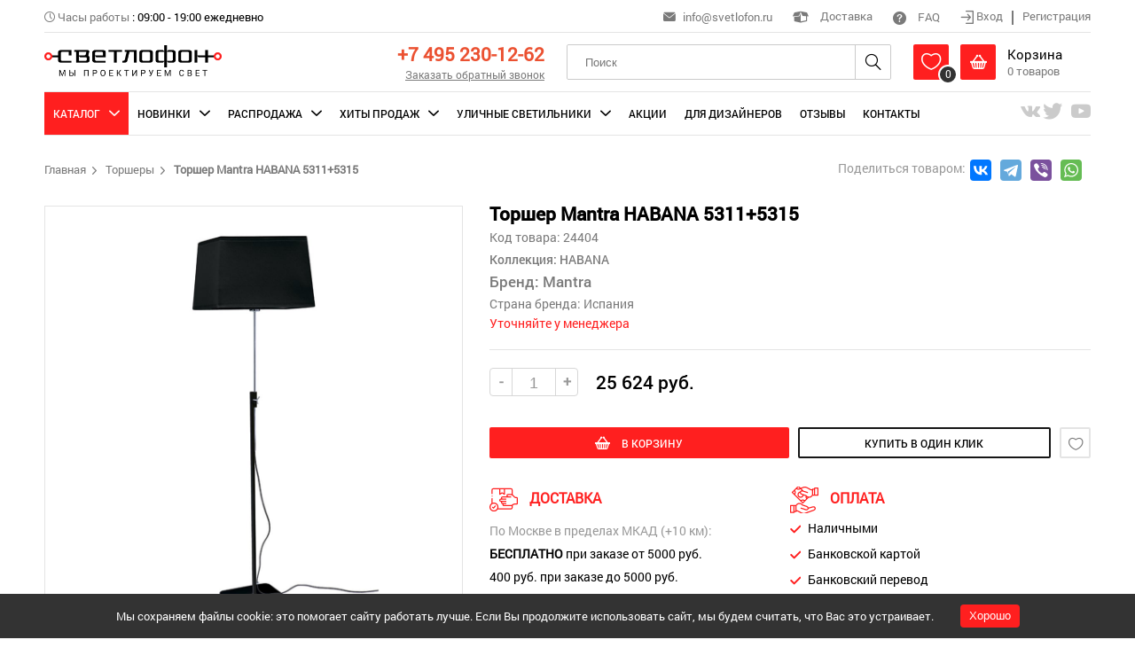

--- FILE ---
content_type: text/html; charset=UTF-8
request_url: https://svetlofon.ru/anketa/torser-mantra-habana-53115315
body_size: 31122
content:
<!DOCTYPE html>
<html lang="ru" class="h-100">
<head>
    <meta charset="UTF-8">
    <meta name="viewport" content="width=device-width, initial-scale=1.0">
    <meta name="google-site-verification" content="2PwdK3XZkMpEEawaeFzf-JnMMEZtcIQeRPVL-KE9AEY" />
    <meta name="yandex-verification" content="6fca002518f6bf8e" />
    <meta name="yandex-verification" content="86242e0b59cb9be9" />
    <meta name="yandex-verification" content="c7491c4a1503c0cc" />
    <meta name="mailru-domain" content="l0YCYAnS7bZ7ThY6" />
    <meta name="csrf-param" content="_csrf-frontend">
<meta name="csrf-token" content="SJNGLVEmtLzf8bdhk14g5md7WJdGlsWpf3Vd1x0mUU58pRlVKVCG2Z2r51SranW8BDgZ_SG7t9ksFhaEJBQyDw==">
    <title itemprop="headline">Торшер HABANA 5311+5315: по цене 25 624 руб. в интернет-магазине «Светлофон», купить с доставкой по России</title>
    <meta property="og:locale" content="ru_RU" />
    <meta property="og:url" content="https://svetlofon.ru/anketa/torser-mantra-habana-53115315" />
    <meta property="og:type" content="website">
    <meta property="og:site_name" content="Интернет-магазин «Светлофон»" />
    <meta property="og:image" content="https://svetlofon.ru/img/logo.png" />
    <meta property="og:image:secure_url" content="https://svetlofon.ru/img/logo.png" />
    <meta property="og:title" content="Торшер HABANA 5311+5315: по цене 25 624 руб. в интернет-магазине «Светлофон», купить с доставкой по России" />
    <meta name="keywords" content="">
<meta name="description" content="Торшер HABANA 5311+5315 в интернет-магазине «Светлофон». Большой ассортимент товаров. Оперативные доставки по Москве и другие регионы России, действуют скидки.">
<link href="/css/zoom/template.css" rel="stylesheet">
<link href="/css/site.css" rel="stylesheet">
<link href="/css/icons/style.css" rel="stylesheet">
<link href="/css/global.css?versia=full2" rel="stylesheet">
<link href="/amazing-slider/sliderengine/amazingslider-1.css" rel="stylesheet">
<link href="/carousel/carouselengine/initcarousel-1.css" rel="stylesheet">
<link href="/css/custom.css" rel="stylesheet">
<script src="/assets/76e6a6be/jquery.js"></script>
<script src="/assets/5c0306f3/yii.js"></script>
<script src="/amazing-slider/sliderengine/amazingslider.js"></script>
<script src="/amazing-slider/sliderengine/slider-initslider-1.js"></script>
<script src="/amazing-slider/sliderengine/quick-initslider-1.js"></script>
<script src="/carousel/carouselengine/amazingcarousel.js"></script>
<script src="/carousel/carouselengine/initcarousel-1.js"></script>
<script src="/js/jquery-ui.min.js"></script>
<script src="/js/mixitup.min.js"></script>
<script src="/js/select-box.js"></script>
<script src="/js/inputmask.js"></script>
<script src="/js/jquery.MultiFile.pack.js"></script>
<script src="/js/upload.js"></script>
<script src="/js/main.js"></script></head>
<body class="d-flex flex-column h-100">



<header class=""> <!--    reg-users-->
    <div class="container">
        <div class="top flex">
            <div class="left">
                                <div><i class="icon-time grey font-13"></i> <span class="grey">Часы работы</span> : <span>09:00 - 19:00 ежедневно</span> </div>
            </div>
            <div class="right">
                <div><span class="header-email"><i class="icon-mail grey font-16"></i> <a href="mailto:info@svetlofon.ru" class="headphone">info@svetlofon.ru</a></span></div>
                <div><a class="del-popup-btn"><i class="icon-box font-22"></i> Доставка </a></div>
                <div><a href="/faq"><i class="icon-help font-18"></i> FAQ </a></div>
                <div class="last">
                    <div class="log-out">
                        <a class="login"><i class="icon-log-in font-17 align-middle"></i> Вход </a>
                        <hr class="divider" />
                        <a class="registration"> Регистрация </a>
                    </div>
                    <div class="log-in">
                        <i class="icon-account pointer i-login"></i>
                        <span class="inline-block pointer align-middle">Личный кабинет</span>
                        <i class="i-arrow icon-arrow-down pointer inline-block align-middle font-10"></i>

                        <div class="my-cabinet-settings">
                            <div class="sidebar">
                                
<div>
            <a class="" href="/user/user-info">Личные данные</a>            <a class="" href="/user/my-orders">Мои заказы</a>            <a class="" href="/user/cart">Моя корзина</a>            <a class="" href="/user/favorites">Избранное</a>            <a class="" href="/user/delivery-address">Адрес доставки</a>        <a href="/site/logout" data-method="post">Выход</a></div>                            </div>
                        </div>
                    </div>
                </div>
            </div>
        </div>
        <div class="header flex">
            <div class="logo">
                <a href="/"><img src="/img/logo.png" alt="svetlofon" /></a>
            </div>
            <div class="menu">
                <i class="icon-menu pointer i-menu"></i>
            </div>
            <div class="login-icon">
                <i class="icon-account pointer i-login font-24"></i>

                <div class="my-cabinet-settings">
                    <div class="sidebar">
                        
<div>
            <a class="" href="/user/user-info">Личные данные</a>            <a class="" href="/user/my-orders">Мои заказы</a>            <a class="" href="/user/cart">Моя корзина</a>            <a class="" href="/user/favorites">Избранное</a>            <a class="" href="/user/delivery-address">Адрес доставки</a>        <a href="/site/logout" data-method="post">Выход</a></div>                    </div>
                </div>
            </div>
            <div class="phone text-right">
                <p><a href="tel:+74952301262" class="phone-number font-25">+7 495 230-12-62</a></p>
                <p><a class="font-13 grey underline call-back desktop_only">Заказать обратный звонок</a></p>
            </div>
            <div class="search">

                <form id="w1" action="/products/search" method="post">
<input type="hidden" name="_csrf-frontend" value="SJNGLVEmtLzf8bdhk14g5md7WJdGlsWpf3Vd1x0mUU58pRlVKVCG2Z2r51SranW8BDgZ_SG7t9ksFhaEJBQyDw==">                    <input name="search" type="text" placeholder="Поиск"/>
                    <i class="icon-search font-24 pointer i-search"></i>
                </form>            </div>
            <div class="mobile-search">
                <form id="w2" action="/products/search" method="post">
<input type="hidden" name="_csrf-frontend" value="SJNGLVEmtLzf8bdhk14g5md7WJdGlsWpf3Vd1x0mUU58pRlVKVCG2Z2r51SranW8BDgZ_SG7t9ksFhaEJBQyDw==">                    <i class="icon-close font-15 pointer i-close"></i>
                    <input name="search" type="text" placeholder="Поиск"/>
                    <i class="icon-search font-24 pointer i-search"></i>
                </form>            </div>
            <div class="basket">
                <div class="basket-box wish-list inline-block align-middle">
                    <a href="/wish-list">
                        <i class="icon-heart font-24 inline-block align-middle pointer i-heart"></i>
                    </a>
                    <span class="count">
                        <span class="wish-list-count">0</span>
                    </span>

                    <div class="basket-product-view" id="favorite">
                        <i class="icon-arrow-up-fill i-arrow-up-fill"></i>
                        <div class="product-item horizontal">
                            <div class="flex">
                                <div class="item-img">
                                                                        <img id="wish-list-image" src="/img/noimage.jpg">
                                </div>
                                <div class="info">
                                    <div class="flex">
                                        <div>
                                            <p class="item-title font-16"> <span id="wish-list-category"></span></p>
                                            <p class="type font-16"><span id="wish-list-brand"></span> </p>
                                            <p class="price font-roboto-medium">
                                                <span class=" font-15"><span id="wish-list-price"></span>руб. </span>
                                            </p>
                                        </div>
                                    </div>
                                </div>
                            </div>
                        </div>
                    </div>
                </div>
                <div class="basket-box inline-block align-middle">
                    <a href="/cart">
                        <i class="icon-basket font-24 inline-block align-middle pointer i-basket"></i>

                    <div class="inline-block align-middle">
                        <p class="black font-18">Корзина</p>
                        <p><span class="grey"><span class="basket-count">0</span> товаров</span></p>
                    </div>
                    <span class="count"><span class="basket-count">0</span></span>
                    </a>
                    <div class="basket-product-view" id="cart">
                        <i class="icon-arrow-up-fill i-arrow-up-fill"></i>
                        <div class="product-item horizontal">
                            <div class="flex">
                                <div class="item-img">
                                                                        <div id="basket-image"></div>
                                </div>
                                <div class="info">
                                    <div class="flex">
                                        <div>
                                            <p class="item-title font-16"> <span id="basket-category"></span></p>
                                            <p class="type font-16"><span id="basket-brand"></span> </p>
                                            <p class="price font-roboto-medium">
                                                <span class="current  font-18"><span id="basket-price"></span><span>руб.</span></span>
                                            </p>
                                        </div>
                                    </div>
                                </div>
                            </div>
                        </div>
                    </div>
                </div>
            </div>
        </div>
        <div class="navigation">
    <span class="close-navigation"><i class="icon-close font-16"></i></span>
    <ul class="nav-ul nav-ul-top flex"  itemscope itemtype="http://schema.org/SiteNavigationElement" >
                                    <li class="active catalog"><span class="subBtn">Каталог</span>
                    <div class="scroll">
                        <ul class="sub flex">
                            <li>
                                <div class="flex">
                                    <ul class="mainNavigation" data-id="mainNavigation">
                                                                                    <li><a itemprop="url" data-filename="svetlofon-1sedrapqh47ykc1tl.jpg" data-filename2="svetlofon-2sedrapqh47ykc1tl.jpg" href="/catalog/category-lyustry-podvesnye">Люстры подвесные</a></li>
                                                                                    <li><a itemprop="url" data-filename="svetlofon-1hwpq73nmiv6jckl4.jpg" data-filename2="svetlofon-2hwpq73nmiv6jckl4.jpg" href="/catalog/category-lyustry-potolochnye">Люстры потолочные</a></li>
                                                                                    <li><a itemprop="url" data-filename="svetlofon-1f9ypg4darlbjms10.jpg" data-filename2="svetlofon-2f9ypg4darlbjms10.jpg" href="/catalog/category-svetilniki-podvesnye">Светильники подвесные</a></li>
                                                                                    <li><a itemprop="url" data-filename="svetlofon-18qrshcl1djypa57b.jpg" data-filename2="svetlofon-28qrshcl1djypa57b.jpg" href="/catalog/category-svetilnik-potolochnyy">Светильники потолочные</a></li>
                                                                                    <li><a itemprop="url" data-filename="svetlofon-1q0lzs9hgic8obx2n.jpg" data-filename2="svetlofon-2q0lzs9hgic8obx2n.jpg" href="/catalog/category-nastenyy-svetilnik">Настенные светильники</a></li>
                                                                                    <li><a itemprop="url" data-filename="svetlofon-1nu72lox5ktf16dbc.jpg" data-filename2="svetlofon-2nu72lox5ktf16dbc.jpg" href="/catalog/category-nastenno-potolochnyy">Настенно-Потолочные</a></li>
                                                                                    <li><a itemprop="url" data-filename="svetlofon-1ml6dvtki7zh3o91b.jpg" data-filename2="svetlofon-2ml6dvtki7zh3o91b.jpg" href="/catalog/category-nastolnaya-lampa">Настольные лампы</a></li>
                                                                                    <li><a itemprop="url" data-filename="svetlofon-1fsg3bd5ly162cnhi.jpg" data-filename2="svetlofon-2fsg3bd5ly162cnhi.jpg" href="/catalog/category-torsher">Торшеры</a></li>
                                                                                    <li><a itemprop="url" data-filename="svetlofon-15fb7iwvksuq4ly0h.jpg" data-filename2="svetlofon-25fb7iwvksuq4ly0h.jpg" href="/catalog/category-vstraivaemye-svetilniki">Встраиваемые светильники</a></li>
                                                                                    <li><a itemprop="url" data-filename="svetlofon-16k1rjsvq524ctp8u.jpg" data-filename2="svetlofon-26k1rjsvq524ctp8u.jpg" href="/catalog/category-podsvetka-dlya-kartin">Подсветки для картин</a></li>
                                                                                    <li><a itemprop="url" data-filename="svetlofon-1r17w2tlfp95ysvkz.jpg" data-filename2="svetlofon-2r17w2tlfp95ysvkz.jpg" href="/catalog/category-trekovyy-svetilnik">Трековые светильники</a></li>
                                                                                    <li><a itemprop="url" data-filename="svetlofon-1z5ticm18vluroye0.jpg" data-filename2="svetlofon-2z5ticm18vluroye0.jpg" href="/catalog/category-shinnaya-sistema">Шинные системы</a></li>
                                                                            </ul>
                                </div>
                            </li>
                            <li class="li-wish-list">
                                <a href="/wish-list"><i class="icon-heart"></i> Избранное</a>
                            </li>
                            <li class="menuBanner">
                                <div class="flex">
                                    <div class="banner1" style="background-image: url('/uploads/categories/svetlofon-1sedrapqh47ykc1tl.jpg')"></div>
                                                                    </div>
                            </li>
                        </ul>
                    </div>
                </li>
                                                <li class=""><span class="subBtn">Новинки</span>
                    <div class="scroll">
                        <ul class="sub flex">
                            <li>
                                <div class="flex">
                                    <ul class="mainNavigation" data-id="mainNavigation">
                                                                                                                                    <li><a itemprop="url" data-filename="svetlofon-1sedrapqh47ykc1tl.jpg" data-filename2="svetlofon-2sedrapqh47ykc1tl.jpg" href="/catalog/category-lyustry-podvesnye/type-new">Люстры подвесные</a></li>
                                                                                                                                                                                <li><a itemprop="url" data-filename="svetlofon-1hwpq73nmiv6jckl4.jpg" data-filename2="svetlofon-2hwpq73nmiv6jckl4.jpg" href="/catalog/category-lyustry-potolochnye/type-new">Люстры потолочные</a></li>
                                                                                                                                                                                <li><a itemprop="url" data-filename="svetlofon-1f9ypg4darlbjms10.jpg" data-filename2="svetlofon-2f9ypg4darlbjms10.jpg" href="/catalog/category-svetilniki-podvesnye/type-new">Светильники подвесные</a></li>
                                                                                                                                                                                <li><a itemprop="url" data-filename="svetlofon-18qrshcl1djypa57b.jpg" data-filename2="svetlofon-28qrshcl1djypa57b.jpg" href="/catalog/category-svetilnik-potolochnyy/type-new">Светильники потолочные</a></li>
                                                                                                                                                                                <li><a itemprop="url" data-filename="svetlofon-1q0lzs9hgic8obx2n.jpg" data-filename2="svetlofon-2q0lzs9hgic8obx2n.jpg" href="/catalog/category-nastenyy-svetilnik/type-new">Настенные светильники</a></li>
                                                                                                                                                                                <li><a itemprop="url" data-filename="svetlofon-1nu72lox5ktf16dbc.jpg" data-filename2="svetlofon-2nu72lox5ktf16dbc.jpg" href="/catalog/category-nastenno-potolochnyy/type-new">Настенно-Потолочные</a></li>
                                                                                                                                                                                <li><a itemprop="url" data-filename="svetlofon-1ml6dvtki7zh3o91b.jpg" data-filename2="svetlofon-2ml6dvtki7zh3o91b.jpg" href="/catalog/category-nastolnaya-lampa/type-new">Настольные лампы</a></li>
                                                                                                                                                                                <li><a itemprop="url" data-filename="svetlofon-1fsg3bd5ly162cnhi.jpg" data-filename2="svetlofon-2fsg3bd5ly162cnhi.jpg" href="/catalog/category-torsher/type-new">Торшеры</a></li>
                                                                                                                                                                                <li><a itemprop="url" data-filename="svetlofon-15fb7iwvksuq4ly0h.jpg" data-filename2="svetlofon-25fb7iwvksuq4ly0h.jpg" href="/catalog/category-vstraivaemye-svetilniki/type-new">Встраиваемые светильники</a></li>
                                                                                                                                                                                <li><a itemprop="url" data-filename="svetlofon-16k1rjsvq524ctp8u.jpg" data-filename2="svetlofon-26k1rjsvq524ctp8u.jpg" href="/catalog/category-podsvetka-dlya-kartin/type-new">Подсветки для картин</a></li>
                                                                                                                                                                                <li><a itemprop="url" data-filename="svetlofon-1r17w2tlfp95ysvkz.jpg" data-filename2="svetlofon-2r17w2tlfp95ysvkz.jpg" href="/catalog/category-trekovyy-svetilnik/type-new">Трековые светильники</a></li>
                                                                                                                                                                                <li><a itemprop="url" data-filename="svetlofon-1z5ticm18vluroye0.jpg" data-filename2="svetlofon-2z5ticm18vluroye0.jpg" href="/catalog/category-shinnaya-sistema/type-new">Шинные системы</a></li>
                                                                                                                        </ul>
                                </div>
                            </li>
                            <li class="li-wish-list">
                                <a href="/wish-list"><i class="icon-heart"></i> Избранное</a>
                            </li>
                            <li class="menuBanner">
                                <div class="flex">
                                    <div class="banner1" style="background-image: url('/uploads/categories/svetlofon-1sedrapqh47ykc1tl.jpg')"></div>
                                                                    </div>
                            </li>
                        </ul>
                    </div>
                </li>
                                                <li class=""><span class="subBtn">Распродажа</span>
                    <div class="scroll">
                        <ul class="sub flex">
                            <li>
                                <div class="flex">
                                    <ul class="mainNavigation" data-id="mainNavigation">
                                                                                                                                    <li><a itemprop="url" data-filename="svetlofon-1sedrapqh47ykc1tl.jpg" data-filename2="svetlofon-2sedrapqh47ykc1tl.jpg" href="/catalog/category-lyustry-podvesnye/type-sale">Люстры подвесные</a></li>
                                                                                                                                                                                <li><a itemprop="url" data-filename="svetlofon-1hwpq73nmiv6jckl4.jpg" data-filename2="svetlofon-2hwpq73nmiv6jckl4.jpg" href="/catalog/category-lyustry-potolochnye/type-sale">Люстры потолочные</a></li>
                                                                                                                                                                                <li><a itemprop="url" data-filename="svetlofon-1f9ypg4darlbjms10.jpg" data-filename2="svetlofon-2f9ypg4darlbjms10.jpg" href="/catalog/category-svetilniki-podvesnye/type-sale">Светильники подвесные</a></li>
                                                                                                                                                                                <li><a itemprop="url" data-filename="svetlofon-18qrshcl1djypa57b.jpg" data-filename2="svetlofon-28qrshcl1djypa57b.jpg" href="/catalog/category-svetilnik-potolochnyy/type-sale">Светильники потолочные</a></li>
                                                                                                                                                                                <li><a itemprop="url" data-filename="svetlofon-1q0lzs9hgic8obx2n.jpg" data-filename2="svetlofon-2q0lzs9hgic8obx2n.jpg" href="/catalog/category-nastenyy-svetilnik/type-sale">Настенные светильники</a></li>
                                                                                                                                                                                <li><a itemprop="url" data-filename="svetlofon-1nu72lox5ktf16dbc.jpg" data-filename2="svetlofon-2nu72lox5ktf16dbc.jpg" href="/catalog/category-nastenno-potolochnyy/type-sale">Настенно-Потолочные</a></li>
                                                                                                                                                                                <li><a itemprop="url" data-filename="svetlofon-1ml6dvtki7zh3o91b.jpg" data-filename2="svetlofon-2ml6dvtki7zh3o91b.jpg" href="/catalog/category-nastolnaya-lampa/type-sale">Настольные лампы</a></li>
                                                                                                                                                                                <li><a itemprop="url" data-filename="svetlofon-1fsg3bd5ly162cnhi.jpg" data-filename2="svetlofon-2fsg3bd5ly162cnhi.jpg" href="/catalog/category-torsher/type-sale">Торшеры</a></li>
                                                                                                                                                                                <li><a itemprop="url" data-filename="svetlofon-15fb7iwvksuq4ly0h.jpg" data-filename2="svetlofon-25fb7iwvksuq4ly0h.jpg" href="/catalog/category-vstraivaemye-svetilniki/type-sale">Встраиваемые светильники</a></li>
                                                                                                                                                                                <li><a itemprop="url" data-filename="svetlofon-16k1rjsvq524ctp8u.jpg" data-filename2="svetlofon-26k1rjsvq524ctp8u.jpg" href="/catalog/category-podsvetka-dlya-kartin/type-sale">Подсветки для картин</a></li>
                                                                                                                                                                                <li><a itemprop="url" data-filename="svetlofon-1r17w2tlfp95ysvkz.jpg" data-filename2="svetlofon-2r17w2tlfp95ysvkz.jpg" href="/catalog/category-trekovyy-svetilnik/type-sale">Трековые светильники</a></li>
                                                                                                                                                                                <li><a itemprop="url" data-filename="svetlofon-1z5ticm18vluroye0.jpg" data-filename2="svetlofon-2z5ticm18vluroye0.jpg" href="/catalog/category-shinnaya-sistema/type-sale">Шинные системы</a></li>
                                                                                                                        </ul>
                                </div>
                            </li>
                            <li class="li-wish-list">
                                <a href="/wish-list"><i class="icon-heart"></i> Избранное</a>
                            </li>
                            <li class="menuBanner">
                                <div class="flex">
                                    <div class="banner1" style="background-image: url('/uploads/categories/svetlofon-1sedrapqh47ykc1tl.jpg')"></div>
                                                                    </div>
                            </li>
                        </ul>
                    </div>
                </li>
                                                <li class=""><span class="subBtn">Хиты Продаж</span>
                    <div class="scroll">
                        <ul class="sub flex">
                            <li>
                                <div class="flex">
                                    <ul class="mainNavigation" data-id="mainNavigation">
                                                                                                                                    <li><a itemprop="url" data-filename="svetlofon-1sedrapqh47ykc1tl.jpg" data-filename2="svetlofon-2sedrapqh47ykc1tl.jpg" href="/catalog/category-lyustry-podvesnye/type-bestsellers">Люстры подвесные</a></li>
                                                                                                                                                                                <li><a itemprop="url" data-filename="svetlofon-1hwpq73nmiv6jckl4.jpg" data-filename2="svetlofon-2hwpq73nmiv6jckl4.jpg" href="/catalog/category-lyustry-potolochnye/type-bestsellers">Люстры потолочные</a></li>
                                                                                                                                                                                <li><a itemprop="url" data-filename="svetlofon-1f9ypg4darlbjms10.jpg" data-filename2="svetlofon-2f9ypg4darlbjms10.jpg" href="/catalog/category-svetilniki-podvesnye/type-bestsellers">Светильники подвесные</a></li>
                                                                                                                                                                                <li><a itemprop="url" data-filename="svetlofon-18qrshcl1djypa57b.jpg" data-filename2="svetlofon-28qrshcl1djypa57b.jpg" href="/catalog/category-svetilnik-potolochnyy/type-bestsellers">Светильники потолочные</a></li>
                                                                                                                                                                                <li><a itemprop="url" data-filename="svetlofon-1q0lzs9hgic8obx2n.jpg" data-filename2="svetlofon-2q0lzs9hgic8obx2n.jpg" href="/catalog/category-nastenyy-svetilnik/type-bestsellers">Настенные светильники</a></li>
                                                                                                                                                                                <li><a itemprop="url" data-filename="svetlofon-1nu72lox5ktf16dbc.jpg" data-filename2="svetlofon-2nu72lox5ktf16dbc.jpg" href="/catalog/category-nastenno-potolochnyy/type-bestsellers">Настенно-Потолочные</a></li>
                                                                                                                                                                                <li><a itemprop="url" data-filename="svetlofon-1ml6dvtki7zh3o91b.jpg" data-filename2="svetlofon-2ml6dvtki7zh3o91b.jpg" href="/catalog/category-nastolnaya-lampa/type-bestsellers">Настольные лампы</a></li>
                                                                                                                                                                                <li><a itemprop="url" data-filename="svetlofon-1fsg3bd5ly162cnhi.jpg" data-filename2="svetlofon-2fsg3bd5ly162cnhi.jpg" href="/catalog/category-torsher/type-bestsellers">Торшеры</a></li>
                                                                                                                                                                                <li><a itemprop="url" data-filename="svetlofon-15fb7iwvksuq4ly0h.jpg" data-filename2="svetlofon-25fb7iwvksuq4ly0h.jpg" href="/catalog/category-vstraivaemye-svetilniki/type-bestsellers">Встраиваемые светильники</a></li>
                                                                                                                                                                                <li><a itemprop="url" data-filename="svetlofon-16k1rjsvq524ctp8u.jpg" data-filename2="svetlofon-26k1rjsvq524ctp8u.jpg" href="/catalog/category-podsvetka-dlya-kartin/type-bestsellers">Подсветки для картин</a></li>
                                                                                                                                                                                <li><a itemprop="url" data-filename="svetlofon-1r17w2tlfp95ysvkz.jpg" data-filename2="svetlofon-2r17w2tlfp95ysvkz.jpg" href="/catalog/category-trekovyy-svetilnik/type-bestsellers">Трековые светильники</a></li>
                                                                                                                                                                                                            </ul>
                                </div>
                            </li>
                            <li class="li-wish-list">
                                <a href="/wish-list"><i class="icon-heart"></i> Избранное</a>
                            </li>
                            <li class="menuBanner">
                                <div class="flex">
                                    <div class="banner1" style="background-image: url('/uploads/categories/svetlofon-1sedrapqh47ykc1tl.jpg')"></div>
                                                                    </div>
                            </li>
                        </ul>
                    </div>
                </li>
                                                <li class=""><span class="subBtn">Уличные светильники</span>
                    <div class="scroll">
                        <ul class="sub flex">
                            <li>
                                <div class="flex">
                                    <ul class="mainNavigation" data-id="mainNavigation">
                                                                                    <li><a itemprop="url" data-filename="svetlofon-19ejktovlf3n748zc.jpg" data-filename2="svetlofon-29ejktovlf3n748zc.jpg" href="/catalog/category-fonari">Уличные фонари/столбики</a></li>
                                                                                    <li><a itemprop="url" data-filename="svetlofon-1vuy1nzr45opj3b8w.jpg" data-filename2="svetlofon-2vuy1nzr45opj3b8w.jpg" href="/catalog/category-nastennye">Настенные светильники</a></li>
                                                                                    <li><a itemprop="url" data-filename="svetlofon-1hlmbvkfx5r7qi8ou.jpg" data-filename2="svetlofon-2hlmbvkfx5r7qi8ou.jpg" href="/catalog/category-podvesnye">Подвесные светильники</a></li>
                                                                                    <li><a itemprop="url" data-filename="svetlofon-152r4h9xlavpzqckd.jpg" data-filename2="svetlofon-252r4h9xlavpzqckd.jpg" href="/catalog/category-potolochnye">Потолочные светильники</a></li>
                                                                                    <li><a itemprop="url" data-filename="svetlofon-1kbva5oigfru1yd82.jpg" data-filename2="svetlofon-2kbva5oigfru1yd82.jpg" href="/catalog/category-vstraivaemye">Встраиваемые светильники</a></li>
                                                                            </ul>
                                </div>
                            </li>
                            <li class="li-wish-list">
                                <a href="/wish-list"><i class="icon-heart"></i> Избранное</a>
                            </li>
                            <li class="menuBanner">
                                <div class="flex">
                                    <div class="banner3" style="background-image: url('/uploads/categories/svetlofon-19ejktovlf3n748zc.jpg')"></div>
                                                                    </div>
                            </li>
                        </ul>
                    </div>
                </li>
                                                <li class=""><a itemprop="url" href="/akcia">Акции</a></li>
                                                <li class=""><a itemprop="url" href="/fordesigns">Для дизайнеров</a></li>
                                                <li class=""><a itemprop="url" href="/otzivy">Отзывы</a></li>
                                                <li class=""><a itemprop="url" href="/contact">Контакты</a></li>
                    </ul>
        <div class="mobile-menu mobile_only">
          <ul class="mobile-menu__list">
                          <li class="mobile-menu__item">
                <a href="/fordesigns" class="mobile-menu__link uppercase">Для дизайнеров</a>
              </li>
                          <li class="mobile-menu__item">
                <a href="/contact" class="mobile-menu__link uppercase">Контакты</a>
              </li>
                          <li class="mobile-menu__item">
                <a href="/page/o-nas" class="mobile-menu__link uppercase">О нас</a>
              </li>
                          <li class="mobile-menu__item">
                <a href="/contact" class="mobile-menu__link uppercase">Обратная связь</a>
              </li>
                          <li class="mobile-menu__item">
                <a href="/oplata" class="mobile-menu__link uppercase">Оплата</a>
              </li>
                          <li class="mobile-menu__item">
                <a href="/page/dostavka" class="mobile-menu__link uppercase">Доставка</a>
              </li>
                          <li class="mobile-menu__item">
                <a href="/page/obmen-i-vozvrat" class="mobile-menu__link uppercase">Обмен и возврат</a>
              </li>
                          <li class="mobile-menu__item">
                <a href="/page/kak-sdelat-zakaz" class="mobile-menu__link uppercase">Как сделать заказ</a>
              </li>
                          <li class="mobile-menu__item">
                <a href="/page/kak-zaregistrirovatsya" class="mobile-menu__link uppercase">Как зарегистрироваться</a>
              </li>
                          <li class="mobile-menu__item">
                <a href="/page/pomozhem-vybrat" class="mobile-menu__link uppercase">Поможем выбрать</a>
              </li>
                          <li class="mobile-menu__item">
                <a href="/faq" class="mobile-menu__link uppercase">Вопросы/ответы</a>
              </li>
                          <li class="mobile-menu__item">
                <a href="/articles" class="mobile-menu__link uppercase">Статьи</a>
              </li>
                      </ul>
        </div>

        <div class="mobile-callback mobile_only">
          <a class="uppercase underline call-back">Заказать обратный звонок</a>
        </div>
    <ul class="nav-ul flex">
                <li class="topSoc">
                            <a target="_blank" rel="nofollow" href="https://vk.com/svetlofonru" title="VK"><i class="icon-vk font-24"></i></a>
                            <a target="_blank" rel="nofollow" href="https://twitter.com/svetlofon" title="Twitter"><i class="icon-tw font-24"></i></a>
                            <a target="_blank" rel="nofollow" href="https://www.youtube.com/channel/UCOMOVbNOGgQAKd9vxeNXKjw" title="Youtube"><i class="icon-yt font-24"></i></a>
                    </li>
            </ul>
</div>
    </div>
</header>

<div class="popover call-back">
    <div class="inner">
        <i class="icon-close i-close"></i>
        <div class="head">
            <div class="top-icon line">
                <i class="icon-sound"></i>
            </div>
            <p class="uppercase font-roboto-medium">заказать обратный звонок</p>
        </div>
        <form id="w3" action="/site/call-back-order" method="post">
<input type="hidden" name="_csrf-frontend" value="SJNGLVEmtLzf8bdhk14g5md7WJdGlsWpf3Vd1x0mUU58pRlVKVCG2Z2r51SranW8BDgZ_SG7t9ksFhaEJBQyDw==">
            <div class="mb-3 field-callbackorderform-name required">
<label class="form-label" for="callbackorderform-name">Ваше имя <sup>*</sup></label> <div class="row"><input type="text" id="callbackorderform-name" class="form-control" name="CallBackOrderForm[name]" placeholder="Введите имя" aria-required="true"><div class="invalid-feedback"></div></div>
</div>
            <div class="mb-3 field-callbackorderform-phone required">
<label class="form-label" for="callbackorderform-phone">Номер телефона <sup>*</sup></label> <div class="row"><input type="text" id="callbackorderform-phone" class="phone" name="CallBackOrderForm[phone]" placeholder="+7 (___) ___-__-__" aria-required="true"><div class="invalid-feedback"></div></div>
</div>
            <div class="mb-3 field-callbackorderform-subject">
<label class="form-label" for="callbackorderform-subject">Тема</label> <div class="row"><input type="text" id="callbackorderform-subject" class="form-control" name="CallBackOrderForm[subject]" placeholder="Укажите тему"><div class="invalid-feedback"></div></div>
</div>
                                    <div class="mb-3 field-callbackorderform-i_accept">
<div class="form-check">

                                            <label class="label-checkbox">
                                                <input type="hidden" name="CallBackOrderForm[i_accept]" value="0"><input type="checkbox" id="callbackorderform-i_accept" class="checkbox" name="CallBackOrderForm[i_accept]" value="1" checked >
                                                <span class="icon-checked"></span>
                                                <span class="privat-wrap">Я согласен на <a href="/page/politika-konfidencialnosti">обработку персональных<br> данных</a></span>
                                            </label>

<div class="invalid-feedback"></div>

</div>
</div>

            <button type="submit" class="" name="contact-button" onclick="ym(50971871, &#039;reachGoal&#039;, &#039;OBRATNY-ZVONOK&#039;); return true;">заказать</button>        </form>    </div>
</div>

<div class="popover sign-up">
    <div class="inner">
        <i class="icon-close i-close"></i>
        <div class="head tabs">
            <span class="uppercase font-roboto-medium log-in">вход</span>
            <span class="uppercase font-roboto-medium sign-in">регистрация</span>
        </div>
        <form id="my-form-id" class="login-form" action="/site/login" method="post">
<input type="hidden" name="_csrf-frontend" value="SJNGLVEmtLzf8bdhk14g5md7WJdGlsWpf3Vd1x0mUU58pRlVKVCG2Z2r51SranW8BDgZ_SG7t9ksFhaEJBQyDw==">    <div class="row">
        <div class="mb-3 field-loginform-email required">
<label class="form-label" for="loginform-email">E-mail<sup>*</sup></label>
<input type="text" id="loginform-email" class="form-control" name="LoginForm[email]" aria-required="true">

<div class="invalid-feedback"></div>
</div>    </div>
    <div class="row">
        <div class="mb-3 field-loginform-password required">
<label class="form-label" for="loginform-password">Пароль <sup>*</sup></label>
<input type="password" id="loginform-password" class="form-control" name="LoginForm[password]" aria-required="true">

<div class="invalid-feedback"></div>
</div>    </div>


    <div class="row checkbox">
        <div class="mb-3 field-loginform-rememberme">
<div class="form-check">

                <label class="label-checkbox">
                    <input type="hidden" name="LoginForm[rememberMe]" value="0"><input type="checkbox" id="loginform-rememberme" name="LoginForm[rememberMe]" value="1" checked>
                    <span><i class="icon-check"></i></span>
                    <span>Запомнить меня </span>
                </label>

<div class="invalid-feedback"></div>

</div>
</div>    </div>
    <button type="submit">войти</button>    <div class="text-center">
        <a href="/site/request-password-reset">Забыли пароль?</a>
    </div>

</form>        <form id="w4" class="registration-form" action="/site/signup" method="post">
<input type="hidden" name="_csrf-frontend" value="SJNGLVEmtLzf8bdhk14g5md7WJdGlsWpf3Vd1x0mUU58pRlVKVCG2Z2r51SranW8BDgZ_SG7t9ksFhaEJBQyDw==">    <div class="row">
        <div class="mb-3 field-signupform-name">
<label class="form-label" for="signupform-name">Ваше имя</label>
<input type="text" id="signupform-name" class="form-control" name="SignupForm[name]">

<div class="invalid-feedback"></div>
</div>    </div>

    <div class="row">
        <div class="mb-3 field-signupform-email required">
<label class="form-label" for="signupform-email">E-mail<sup>*</sup></label>
<input type="text" id="signupform-email" class="form-control" name="SignupForm[email]" aria-required="true">

<div class="invalid-feedback"></div>
</div>    </div>
    <div class="row">
        <div class="mb-3 field-signupform-password required">
<label class="form-label" for="signupform-password">Пароль <sup>*</sup></label>
<input type="password" id="signupform-password" class="form-control" name="SignupForm[password]" aria-required="true">

<div class="invalid-feedback"></div>
</div>    </div>
    <div class="row">
        <div class="mb-3 field-signupform-confirm_password required">
<label class="form-label" for="signupform-confirm_password">Подтвердить пароль <sup>*</sup></label>
<input type="password" id="signupform-confirm_password" class="form-control" name="SignupForm[confirm_password]" aria-required="true">

<div class="invalid-feedback"></div>
</div>    </div>
    <div class="mb-3 field-signupform-captcha">
<label class="form-label" for="signupform-captcha">Captcha</label>
<img id="signupform-captcha-image" src="/site/captcha?v=69713293ecb7f6.88668285" alt=""> <input type="text" id="signupform-captcha" class="form-control" name="SignupForm[captcha]">

<div class="invalid-feedback"></div>
</div>    <div class="row checkbox">
        <div class="mb-3 field-signupform-i_accept">
<div class="form-check">

            <label class="label-checkbox">
                <input type="hidden" name="SignupForm[i_accept]" value="0"><input type="checkbox" id="signupform-i_accept" name="SignupForm[i_accept]" value="1">
                <span><i class="icon-check"></i></span>
                <span>Я принимаю условия использования </span>
            </label>

<div class="invalid-feedback"></div>

</div>
</div>    </div>
    <button type="submit">зарегистрироваться</button>
</form>    </div>
</div>


<div class="popover delivery-popup">
    <div class="inner">
        <i class="icon-close i-close"></i>
        <div class="head">
            <p class="uppercase font-roboto-medium"> Доставка </p>
        </div>
        <form>
            <div class="row">
                <div>
                    <p><span class="bold strong">Стоимость доставки</span> по Москве в пределах МКАД (+10 км.) составляет:</p>

<p><span class="bold strong">400 рублей</span> при заказе до 5000 рублей;</p>

<p><span class="bold strong"><u>бесплатно</u></span>&nbsp;при покупке от 5000 рублей и более.</p>

<p>&nbsp;</p>

<p>*<span style="font-size:12px">При заказе товара за МКАД дополнительно взимаются 10 рублей за каждый километр пути.</span></p>

<p>&nbsp;</p>

<p><span class="bold strong">Срок доставки</span>:&nbsp;от 1 дня. При заказе в будние дни до 15.00&nbsp;доставка возможна уже на следующий день.</p>

<p>&nbsp;</p>

<p><span class="bold strong">Часы работы</span>: Москва, ежедневно&nbsp;с 9.00 до 19.00. Прием заказов на сайте: круглосуточно.</p>

<p>&nbsp;</p>

<p><span style="font-size:12px">*Подробнее о доставке смотрите в разделе&nbsp;<a href="/page/dostavka"><u>&laquo;Доставка и оплата&raquo;</u></a></span></p>
                </div>
            </div>
        </form>
    </div>
</div>

<div class="popover add2cart-popup">
    <div class="inner">
        <i class="icon-close i-close"></i>
        <div class="head">
            <p>Товар добавлен в корзину</p>
        </div>
        <div class="row">
          <div class="product-content">
              <div class="product-image">
                <img src="/img/150x150.webp" alt="item image">
              </div>
              <div class="product-data">
                <div class="product-title"></div>
                <div class="product-price">
                  <span>Сумма:</span>
                  <span class="product-price__value"></span>
                  <span class="product-price__currency">руб.</span>
                </div>
                <div class="product-action">
                  <a href="/cart" class="bsk-btn uppercase">Перейти в корзину</a>
                </div>
              </div>
              <div class="product-delivery-tip">Доставка по Москве бесплатно при заказе от 4000 руб.</div>
          </div>
        </div>
    </div>
</div>    <style>
        .quick-view.product-item-view .left .same-products {
            margin-top: 0px;
        }
    </style>
<section class="main-section">
    <div class="container">
        <div class="path path-df-sb">
            <ul itemscope itemtype="https://schema.org/BreadcrumbList">
                <li itemprop="itemListElement" itemscope itemtype="https://schema.org/ListItem"><a itemprop="item" href="/"><span itemprop="name">Главная</span></a><meta itemprop="position" content="1" /></li>
                <li itemprop="itemListElement" itemscope itemtype="https://schema.org/ListItem"><a itemprop="item" href="/catalog/category-torsher"><span itemprop="name">Торшеры</span></a><meta itemprop="position" content="2" /></li>
                                    <li itemprop="itemListElement" itemscope itemtype="https://schema.org/ListItem"><span itemprop="name">Торшер Mantra HABANA 5311+5315</span><meta itemprop="position" content="3" /></li>
                            </ul>
            <div class="wrap-share wrap-share-top path-location">
                <div class="title-share mb-8 font-16 grey-text">Поделиться товаром:</div>
                <div class="ya-share2" data-curtain data-services="vkontakte,telegram,viber,whatsapp"></div>
            </div>
        </div>

        <div class="product-item-container" itemtype="https://schema.org/Product" itemscope>
            <meta itemprop="name" content='
                                                            Торшер Mantra HABANA 5311+5315                                        ' />
            <div class="product-item-view quick-view">
                <div class="flex">
                    <div class="left">
                        <div class="card-picture ">
                                                        <a itemprop="image" href="/uploads/products/24404/53115315-mantra-torsher-svetlofon.ru-zj80m.jpg"
                               class="fancyimages" data-fancybox="images" style="display:none;">
                                <div class="hover-fotorama"><img
                                            src="/img/search-hover.png">Увеличить
                                </div>
                            </a>

                                                                                                                    <div class="fotorama" data-auto="false" itemscope itemtype="http://schema.org/ImageObject">

                                <div data-thumb="/uploads/products/24404/53115315-mantra-torsher-svetlofon.ru-zj80m.jpg"
                                     data-thumbratio="48/48" class="hover-fotorama-a">
                                    <div class="hover-fotorama" data-index="0">
                                        <img src="/img/search-hover.png">Увеличить
                                    </div>
                                    <img id="myImg" class="my-image" src="/uploads/products/24404/53115315-mantra-torsher-svetlofon.ru-zj80m.jpg" alt="Торшер 5311+5315" title="Торшер 5311+5315" itemprop="contentUrl">                                         <meta itemprop="name" content="Торшер HABANA 5311+5315: по цене 25 624 руб. в интернет-магазине «Светлофон», купить с доставкой по России" />
                                </div>

                                                                                                                                    
                            </div>

                        </div>
						                        <!-- End of body section HTML codes -->
                                                    <div class="same-products">
                                <p class="font-20 uppercase font-roboto-medium title">ДРУГИЕ МОДЕЛИ КОЛЛЕКЦИИ</p>

                                <!-- Insert to your webpage where you want to display the carousel -->
                                <div id="amazingcarousel-container-1">
                                    <div id="amazingcarousel-other-models">
                                        <div class="amazingcarousel-list-container">
                                            <ul class="amazingcarousel-list">
                                                                                                                                                            <li class="amazingcarousel-item">
                                                            <div class="product-item">
                                                                <div class="item-img pointer" itemscope itemtype="http://schema.org/ImageObject">
                                                                    <i id="wish-24385" onclick="addFavorite(24385)" class="  icon-heart i-heart font-16"></i>
                                                                    <a href="/anketa/svetilnik-podvesnoi-mantra-habana-53005302">
                                                                        <img src="/uploads/products/24385/53005302-mantra-svetilniki-podvesnye-svetlofon.ru-0db7j.jpg" alt="" itemprop="contentUrl">                                                                        <meta itemprop="name" content="Светильник подвесной 5300+5302" />
                                                                    </a>
                                                                                                                                                                                                        </div>
                                                                <p class="item-title font-16">
                                                                    <a href="/anketa/svetilnik-podvesnoi-mantra-habana-53005302"> Светильник подвесной 5300+5302</a>
                                                                </p>
                                                                <p class="type font-16"><a href="/catalog/brand-mantra"> Mantra  </a> </p>
                                                                                                                                    <span class="count-type red">Уточняйте у менеджера</span>
                                                                                                                                                                                                    <p class="price font-roboto-medium">
                                                                    <span class="  font-18">
                                                                        16 502 руб.
                                                                    </span>
                                                                    </p>
                                                                                                                                                                                                <div class="bottom flex">
                                                                    <button onclick="addCart(24385)" class="bsk-btn uppercase font-roboto-medium"><i class="icon-basket font-20"></i> <span class="align-middle">в корзину</span> </button>
                                                                    <i class="icon-loop float-right i-view" onclick="loop(24385)"></i>
                                                                </div>
                                                            </div>
                                                        </li>
                                                                                                                                                                                                                <li class="amazingcarousel-item">
                                                            <div class="product-item">
                                                                <div class="item-img pointer" itemscope itemtype="http://schema.org/ImageObject">
                                                                    <i id="wish-24386" onclick="addFavorite(24386)" class="  icon-heart i-heart font-16"></i>
                                                                    <a href="/anketa/svetilnik-podvesnoi-mantra-habana-53005303">
                                                                        <img src="/uploads/products/24386/53005303-mantra-svetilniki-podvesnye-svetlofon.ru-qxb0k.jpg" alt="" itemprop="contentUrl">                                                                        <meta itemprop="name" content="Светильник подвесной 5300+5303" />
                                                                    </a>
                                                                                                                                                                                                        </div>
                                                                <p class="item-title font-16">
                                                                    <a href="/anketa/svetilnik-podvesnoi-mantra-habana-53005303"> Светильник подвесной 5300+5303</a>
                                                                </p>
                                                                <p class="type font-16"><a href="/catalog/brand-mantra"> Mantra  </a> </p>
                                                                                                                                    <span class="count-type red">Уточняйте у менеджера</span>
                                                                                                                                                                                                    <p class="price font-roboto-medium">
                                                                    <span class="  font-18">
                                                                        23 800 руб.
                                                                    </span>
                                                                    </p>
                                                                                                                                                                                                <div class="bottom flex">
                                                                    <button onclick="addCart(24386)" class="bsk-btn uppercase font-roboto-medium"><i class="icon-basket font-20"></i> <span class="align-middle">в корзину</span> </button>
                                                                    <i class="icon-loop float-right i-view" onclick="loop(24386)"></i>
                                                                </div>
                                                            </div>
                                                        </li>
                                                                                                                                                                                                                <li class="amazingcarousel-item">
                                                            <div class="product-item">
                                                                <div class="item-img pointer" itemscope itemtype="http://schema.org/ImageObject">
                                                                    <i id="wish-24387" onclick="addFavorite(24387)" class="  icon-heart i-heart font-16"></i>
                                                                    <a href="/anketa/svetilnik-podvesnoi-mantra-habana-53005304">
                                                                        <img src="/uploads/products/24387/53005304-mantra-svetilniki-podvesnye-svetlofon.ru-yl08b.jpg" alt="" itemprop="contentUrl">                                                                        <meta itemprop="name" content="Светильник подвесной 5300+5304" />
                                                                    </a>
                                                                                                                                                                                                        </div>
                                                                <p class="item-title font-16">
                                                                    <a href="/anketa/svetilnik-podvesnoi-mantra-habana-53005304"> Светильник подвесной 5300+5304</a>
                                                                </p>
                                                                <p class="type font-16"><a href="/catalog/brand-mantra"> Mantra  </a> </p>
                                                                                                                                    <span class="count-type red">Уточняйте у менеджера</span>
                                                                                                                                                                                                    <p class="price font-roboto-medium">
                                                                    <span class="  font-18">
                                                                        13 285 руб.
                                                                    </span>
                                                                    </p>
                                                                                                                                                                                                <div class="bottom flex">
                                                                    <button onclick="addCart(24387)" class="bsk-btn uppercase font-roboto-medium"><i class="icon-basket font-20"></i> <span class="align-middle">в корзину</span> </button>
                                                                    <i class="icon-loop float-right i-view" onclick="loop(24387)"></i>
                                                                </div>
                                                            </div>
                                                        </li>
                                                                                                                                                                                                                <li class="amazingcarousel-item">
                                                            <div class="product-item">
                                                                <div class="item-img pointer" itemscope itemtype="http://schema.org/ImageObject">
                                                                    <i id="wish-24388" onclick="addFavorite(24388)" class="  icon-heart i-heart font-16"></i>
                                                                    <a href="/anketa/svetilnik-podvesnoi-mantra-habana-53005305">
                                                                        <img src="/uploads/products/24388/53005305-mantra-svetilniki-podvesnye-svetlofon.ru-46kwf.jpg" alt="" itemprop="contentUrl">                                                                        <meta itemprop="name" content="Светильник подвесной 5300+5305" />
                                                                    </a>
                                                                                                                                                                                                        </div>
                                                                <p class="item-title font-16">
                                                                    <a href="/anketa/svetilnik-podvesnoi-mantra-habana-53005305"> Светильник подвесной 5300+5305</a>
                                                                </p>
                                                                <p class="type font-16"><a href="/catalog/brand-mantra"> Mantra  </a> </p>
                                                                                                                                    <span class="count-type red">Уточняйте у менеджера</span>
                                                                                                                                                                                                    <p class="price font-roboto-medium">
                                                                    <span class="  font-18">
                                                                        18 567 руб.
                                                                    </span>
                                                                    </p>
                                                                                                                                                                                                <div class="bottom flex">
                                                                    <button onclick="addCart(24388)" class="bsk-btn uppercase font-roboto-medium"><i class="icon-basket font-20"></i> <span class="align-middle">в корзину</span> </button>
                                                                    <i class="icon-loop float-right i-view" onclick="loop(24388)"></i>
                                                                </div>
                                                            </div>
                                                        </li>
                                                                                                                                                                                                                <li class="amazingcarousel-item">
                                                            <div class="product-item">
                                                                <div class="item-img pointer" itemscope itemtype="http://schema.org/ImageObject">
                                                                    <i id="wish-24389" onclick="addFavorite(24389)" class="  icon-heart i-heart font-16"></i>
                                                                    <a href="/anketa/svetilnik-podvesnoi-mantra-habana-53015302">
                                                                        <img src="/uploads/products/24389/53015302-mantra-svetilniki-podvesnye-svetlofon.ru-90d14.jpg" alt="" itemprop="contentUrl">                                                                        <meta itemprop="name" content="Светильник подвесной 5301+5302" />
                                                                    </a>
                                                                                                                                                                                                        </div>
                                                                <p class="item-title font-16">
                                                                    <a href="/anketa/svetilnik-podvesnoi-mantra-habana-53015302"> Светильник подвесной 5301+5302</a>
                                                                </p>
                                                                <p class="type font-16"><a href="/catalog/brand-mantra"> Mantra  </a> </p>
                                                                                                                                    <span class="count-type red">Уточняйте у менеджера</span>
                                                                                                                                                                                                    <p class="price font-roboto-medium">
                                                                    <span class="  font-18">
                                                                        16 502 руб.
                                                                    </span>
                                                                    </p>
                                                                                                                                                                                                <div class="bottom flex">
                                                                    <button onclick="addCart(24389)" class="bsk-btn uppercase font-roboto-medium"><i class="icon-basket font-20"></i> <span class="align-middle">в корзину</span> </button>
                                                                    <i class="icon-loop float-right i-view" onclick="loop(24389)"></i>
                                                                </div>
                                                            </div>
                                                        </li>
                                                                                                                                                                                                                <li class="amazingcarousel-item">
                                                            <div class="product-item">
                                                                <div class="item-img pointer" itemscope itemtype="http://schema.org/ImageObject">
                                                                    <i id="wish-24390" onclick="addFavorite(24390)" class="  icon-heart i-heart font-16"></i>
                                                                    <a href="/anketa/svetilnik-podvesnoi-mantra-habana-53015303">
                                                                        <img src="/uploads/products/24390/53015303-mantra-svetilniki-podvesnye-svetlofon.ru-q4n3b.jpg" alt="" itemprop="contentUrl">                                                                        <meta itemprop="name" content="Светильник подвесной 5301+5303" />
                                                                    </a>
                                                                                                                                                                                                        </div>
                                                                <p class="item-title font-16">
                                                                    <a href="/anketa/svetilnik-podvesnoi-mantra-habana-53015303"> Светильник подвесной 5301+5303</a>
                                                                </p>
                                                                <p class="type font-16"><a href="/catalog/brand-mantra"> Mantra  </a> </p>
                                                                                                                                    <span class="count-type green">На складе 2 шт․</span>
                                                                                                                                                                                                    <p class="price font-roboto-medium">
                                                                    <span class="  font-18">
                                                                        11 559 руб.
                                                                    </span>
                                                                    </p>
                                                                                                                                                                                                <div class="bottom flex">
                                                                    <button onclick="addCart(24390)" class="bsk-btn uppercase font-roboto-medium"><i class="icon-basket font-20"></i> <span class="align-middle">в корзину</span> </button>
                                                                    <i class="icon-loop float-right i-view" onclick="loop(24390)"></i>
                                                                </div>
                                                            </div>
                                                        </li>
                                                                                                                                                                                                                <li class="amazingcarousel-item">
                                                            <div class="product-item">
                                                                <div class="item-img pointer" itemscope itemtype="http://schema.org/ImageObject">
                                                                    <i id="wish-24391" onclick="addFavorite(24391)" class="  icon-heart i-heart font-16"></i>
                                                                    <a href="/anketa/svetilnik-podvesnoi-mantra-habana-53015304">
                                                                        <img src="/uploads/products/24391/53015304-mantra-svetilniki-podvesnye-svetlofon.ru-mxl7a.jpg" alt="" itemprop="contentUrl">                                                                        <meta itemprop="name" content="Светильник подвесной 5301+5304" />
                                                                    </a>
                                                                                                                                                                                                        </div>
                                                                <p class="item-title font-16">
                                                                    <a href="/anketa/svetilnik-podvesnoi-mantra-habana-53015304"> Светильник подвесной 5301+5304</a>
                                                                </p>
                                                                <p class="type font-16"><a href="/catalog/brand-mantra"> Mantra  </a> </p>
                                                                                                                                    <span class="count-type red">Уточняйте у менеджера</span>
                                                                                                                                                                                                    <p class="price font-roboto-medium">
                                                                    <span class="  font-18">
                                                                        18 422 руб.
                                                                    </span>
                                                                    </p>
                                                                                                                                                                                                <div class="bottom flex">
                                                                    <button onclick="addCart(24391)" class="bsk-btn uppercase font-roboto-medium"><i class="icon-basket font-20"></i> <span class="align-middle">в корзину</span> </button>
                                                                    <i class="icon-loop float-right i-view" onclick="loop(24391)"></i>
                                                                </div>
                                                            </div>
                                                        </li>
                                                                                                                                                                                                                <li class="amazingcarousel-item">
                                                            <div class="product-item">
                                                                <div class="item-img pointer" itemscope itemtype="http://schema.org/ImageObject">
                                                                    <i id="wish-24392" onclick="addFavorite(24392)" class="  icon-heart i-heart font-16"></i>
                                                                    <a href="/anketa/svetilnik-podvesnoi-mantra-habana-53015305">
                                                                        <img src="/uploads/products/24392/53015305-mantra-svetilniki-podvesnye-svetlofon.ru-p4ucm.jpg" alt="" itemprop="contentUrl">                                                                        <meta itemprop="name" content="Светильник подвесной 5301+5305" />
                                                                    </a>
                                                                                                                                                                                                        </div>
                                                                <p class="item-title font-16">
                                                                    <a href="/anketa/svetilnik-podvesnoi-mantra-habana-53015305"> Светильник подвесной 5301+5305</a>
                                                                </p>
                                                                <p class="type font-16"><a href="/catalog/brand-mantra"> Mantra  </a> </p>
                                                                                                                                    <span class="count-type red">Уточняйте у менеджера</span>
                                                                                                                                                                                                    <p class="price font-roboto-medium">
                                                                    <span class="  font-18">
                                                                        18 567 руб.
                                                                    </span>
                                                                    </p>
                                                                                                                                                                                                <div class="bottom flex">
                                                                    <button onclick="addCart(24392)" class="bsk-btn uppercase font-roboto-medium"><i class="icon-basket font-20"></i> <span class="align-middle">в корзину</span> </button>
                                                                    <i class="icon-loop float-right i-view" onclick="loop(24392)"></i>
                                                                </div>
                                                            </div>
                                                        </li>
                                                                                                                                                                                                                <li class="amazingcarousel-item">
                                                            <div class="product-item">
                                                                <div class="item-img pointer" itemscope itemtype="http://schema.org/ImageObject">
                                                                    <i id="wish-24393" onclick="addFavorite(24393)" class="  icon-heart i-heart font-16"></i>
                                                                    <a href="/anketa/svetilnik-podvesnoi-mantra-habana-53065308">
                                                                        <img src="/uploads/products/24393/53065308-mantra-svetilniki-podvesnye-svetlofon.ru-7t1ag.jpg" alt="" itemprop="contentUrl">                                                                        <meta itemprop="name" content="Светильник подвесной 5306+5308" />
                                                                    </a>
                                                                                                                                                                                                        </div>
                                                                <p class="item-title font-16">
                                                                    <a href="/anketa/svetilnik-podvesnoi-mantra-habana-53065308"> Светильник подвесной 5306+5308</a>
                                                                </p>
                                                                <p class="type font-16"><a href="/catalog/brand-mantra"> Mantra  </a> </p>
                                                                                                                                    <span class="count-type red">Уточняйте у менеджера</span>
                                                                                                                                                                                                    <p class="price font-roboto-medium">
                                                                    <span class="  font-18">
                                                                        19 955 руб.
                                                                    </span>
                                                                    </p>
                                                                                                                                                                                                <div class="bottom flex">
                                                                    <button onclick="addCart(24393)" class="bsk-btn uppercase font-roboto-medium"><i class="icon-basket font-20"></i> <span class="align-middle">в корзину</span> </button>
                                                                    <i class="icon-loop float-right i-view" onclick="loop(24393)"></i>
                                                                </div>
                                                            </div>
                                                        </li>
                                                                                                                                                                                                                <li class="amazingcarousel-item">
                                                            <div class="product-item">
                                                                <div class="item-img pointer" itemscope itemtype="http://schema.org/ImageObject">
                                                                    <i id="wish-24394" onclick="addFavorite(24394)" class="  icon-heart i-heart font-16"></i>
                                                                    <a href="/anketa/svetilnik-podvesnoi-mantra-habana-53065309">
                                                                        <img src="/uploads/products/24394/53065309-mantra-svetilniki-podvesnye-svetlofon.ru-fzwp4.jpg" alt="" itemprop="contentUrl">                                                                        <meta itemprop="name" content="Светильник подвесной 5306+5309" />
                                                                    </a>
                                                                                                                                                                                                        </div>
                                                                <p class="item-title font-16">
                                                                    <a href="/anketa/svetilnik-podvesnoi-mantra-habana-53065309"> Светильник подвесной 5306+5309</a>
                                                                </p>
                                                                <p class="type font-16"><a href="/catalog/brand-mantra"> Mantra  </a> </p>
                                                                                                                                    <span class="count-type red">Уточняйте у менеджера</span>
                                                                                                                                                                                                    <p class="price font-roboto-medium">
                                                                    <span class="  font-18">
                                                                        19 955 руб.
                                                                    </span>
                                                                    </p>
                                                                                                                                                                                                <div class="bottom flex">
                                                                    <button onclick="addCart(24394)" class="bsk-btn uppercase font-roboto-medium"><i class="icon-basket font-20"></i> <span class="align-middle">в корзину</span> </button>
                                                                    <i class="icon-loop float-right i-view" onclick="loop(24394)"></i>
                                                                </div>
                                                            </div>
                                                        </li>
                                                                                                                                                                                                                <li class="amazingcarousel-item">
                                                            <div class="product-item">
                                                                <div class="item-img pointer" itemscope itemtype="http://schema.org/ImageObject">
                                                                    <i id="wish-24395" onclick="addFavorite(24395)" class="  icon-heart i-heart font-16"></i>
                                                                    <a href="/anketa/svetilnik-podvesnoi-mantra-habana-53075308">
                                                                        <img src="/uploads/products/24395/53075308-mantra-svetilniki-podvesnye-svetlofon.ru-pomk8.jpg" alt="" itemprop="contentUrl">                                                                        <meta itemprop="name" content="Светильник подвесной 5307+5308" />
                                                                    </a>
                                                                                                                                                                                                        </div>
                                                                <p class="item-title font-16">
                                                                    <a href="/anketa/svetilnik-podvesnoi-mantra-habana-53075308"> Светильник подвесной 5307+5308</a>
                                                                </p>
                                                                <p class="type font-16"><a href="/catalog/brand-mantra"> Mantra  </a> </p>
                                                                                                                                    <span class="count-type red">Уточняйте у менеджера</span>
                                                                                                                                                                                                    <p class="price font-roboto-medium">
                                                                    <span class="  font-18">
                                                                        19 955 руб.
                                                                    </span>
                                                                    </p>
                                                                                                                                                                                                <div class="bottom flex">
                                                                    <button onclick="addCart(24395)" class="bsk-btn uppercase font-roboto-medium"><i class="icon-basket font-20"></i> <span class="align-middle">в корзину</span> </button>
                                                                    <i class="icon-loop float-right i-view" onclick="loop(24395)"></i>
                                                                </div>
                                                            </div>
                                                        </li>
                                                                                                                                                                                                                <li class="amazingcarousel-item">
                                                            <div class="product-item">
                                                                <div class="item-img pointer" itemscope itemtype="http://schema.org/ImageObject">
                                                                    <i id="wish-24396" onclick="addFavorite(24396)" class="  icon-heart i-heart font-16"></i>
                                                                    <a href="/anketa/svetilnik-podvesnoi-mantra-habana-53075309">
                                                                        <img src="/uploads/products/24396/53075309-mantra-svetilniki-podvesnye-svetlofon.ru-ab396.jpg" alt="" itemprop="contentUrl">                                                                        <meta itemprop="name" content="Светильник подвесной 5307+5309" />
                                                                    </a>
                                                                                                                                                                                                        </div>
                                                                <p class="item-title font-16">
                                                                    <a href="/anketa/svetilnik-podvesnoi-mantra-habana-53075309"> Светильник подвесной 5307+5309</a>
                                                                </p>
                                                                <p class="type font-16"><a href="/catalog/brand-mantra"> Mantra  </a> </p>
                                                                                                                                    <span class="count-type red">Уточняйте у менеджера</span>
                                                                                                                                                                                                    <p class="price font-roboto-medium">
                                                                    <span class="  font-18">
                                                                        19 955 руб.
                                                                    </span>
                                                                    </p>
                                                                                                                                                                                                <div class="bottom flex">
                                                                    <button onclick="addCart(24396)" class="bsk-btn uppercase font-roboto-medium"><i class="icon-basket font-20"></i> <span class="align-middle">в корзину</span> </button>
                                                                    <i class="icon-loop float-right i-view" onclick="loop(24396)"></i>
                                                                </div>
                                                            </div>
                                                        </li>
                                                                                                                                                                                                                <li class="amazingcarousel-item">
                                                            <div class="product-item">
                                                                <div class="item-img pointer" itemscope itemtype="http://schema.org/ImageObject">
                                                                    <i id="wish-24397" onclick="addFavorite(24397)" class="  icon-heart i-heart font-16"></i>
                                                                    <a href="/anketa/torser-mantra-habana-53105312">
                                                                        <img src="/uploads/products/24397/53105312-mantra-torsher-svetlofon.ru-4718z.jpg" alt="" itemprop="contentUrl">                                                                        <meta itemprop="name" content="Торшер 5310+5312" />
                                                                    </a>
                                                                                                                                                                                                        </div>
                                                                <p class="item-title font-16">
                                                                    <a href="/anketa/torser-mantra-habana-53105312"> Торшер 5310+5312</a>
                                                                </p>
                                                                <p class="type font-16"><a href="/catalog/brand-mantra"> Mantra  </a> </p>
                                                                                                                                    <span class="count-type red">Уточняйте у менеджера</span>
                                                                                                                                                                                                    <p class="price font-roboto-medium">
                                                                    <span class="  font-18">
                                                                        23 892 руб.
                                                                    </span>
                                                                    </p>
                                                                                                                                                                                                <div class="bottom flex">
                                                                    <button onclick="addCart(24397)" class="bsk-btn uppercase font-roboto-medium"><i class="icon-basket font-20"></i> <span class="align-middle">в корзину</span> </button>
                                                                    <i class="icon-loop float-right i-view" onclick="loop(24397)"></i>
                                                                </div>
                                                            </div>
                                                        </li>
                                                                                                                                                                                                                <li class="amazingcarousel-item">
                                                            <div class="product-item">
                                                                <div class="item-img pointer" itemscope itemtype="http://schema.org/ImageObject">
                                                                    <i id="wish-24398" onclick="addFavorite(24398)" class="  icon-heart i-heart font-16"></i>
                                                                    <a href="/anketa/torser-mantra-habana-53105313">
                                                                        <img src="/uploads/products/24398/53105313-mantra-torsher-svetlofon.ru-pqd1h.jpg" alt="" itemprop="contentUrl">                                                                        <meta itemprop="name" content="Торшер 5310+5313" />
                                                                    </a>
                                                                                                                                                                                                        </div>
                                                                <p class="item-title font-16">
                                                                    <a href="/anketa/torser-mantra-habana-53105313"> Торшер 5310+5313</a>
                                                                </p>
                                                                <p class="type font-16"><a href="/catalog/brand-mantra"> Mantra  </a> </p>
                                                                                                                                    <span class="count-type red">Уточняйте у менеджера</span>
                                                                                                                                                                                                    <p class="price font-roboto-medium">
                                                                    <span class="  font-18">
                                                                        23 790 руб.
                                                                    </span>
                                                                    </p>
                                                                                                                                                                                                <div class="bottom flex">
                                                                    <button onclick="addCart(24398)" class="bsk-btn uppercase font-roboto-medium"><i class="icon-basket font-20"></i> <span class="align-middle">в корзину</span> </button>
                                                                    <i class="icon-loop float-right i-view" onclick="loop(24398)"></i>
                                                                </div>
                                                            </div>
                                                        </li>
                                                                                                                                                                                                                <li class="amazingcarousel-item">
                                                            <div class="product-item">
                                                                <div class="item-img pointer" itemscope itemtype="http://schema.org/ImageObject">
                                                                    <i id="wish-24399" onclick="addFavorite(24399)" class="  icon-heart i-heart font-16"></i>
                                                                    <a href="/anketa/torser-mantra-habana-53105314">
                                                                        <img src="/uploads/products/24399/53105314-mantra-torsher-svetlofon.ru-v1cuk.jpg" alt="" itemprop="contentUrl">                                                                        <meta itemprop="name" content="Торшер 5310+5314" />
                                                                    </a>
                                                                                                                                                                                                        </div>
                                                                <p class="item-title font-16">
                                                                    <a href="/anketa/torser-mantra-habana-53105314"> Торшер 5310+5314</a>
                                                                </p>
                                                                <p class="type font-16"><a href="/catalog/brand-mantra"> Mantra  </a> </p>
                                                                                                                                    <span class="count-type red">Уточняйте у менеджера</span>
                                                                                                                                                                                                    <p class="price font-roboto-medium">
                                                                    <span class="  font-18">
                                                                        25 099 руб.
                                                                    </span>
                                                                    </p>
                                                                                                                                                                                                <div class="bottom flex">
                                                                    <button onclick="addCart(24399)" class="bsk-btn uppercase font-roboto-medium"><i class="icon-basket font-20"></i> <span class="align-middle">в корзину</span> </button>
                                                                    <i class="icon-loop float-right i-view" onclick="loop(24399)"></i>
                                                                </div>
                                                            </div>
                                                        </li>
                                                                                                                                                                                                                <li class="amazingcarousel-item">
                                                            <div class="product-item">
                                                                <div class="item-img pointer" itemscope itemtype="http://schema.org/ImageObject">
                                                                    <i id="wish-24400" onclick="addFavorite(24400)" class="  icon-heart i-heart font-16"></i>
                                                                    <a href="/anketa/torser-mantra-habana-53105315">
                                                                        <img src="/uploads/products/24400/53105315-mantra-torsher-svetlofon.ru-0fhuy.jpg" alt="" itemprop="contentUrl">                                                                        <meta itemprop="name" content="Торшер 5310+5315" />
                                                                    </a>
                                                                                                                                                                                                        </div>
                                                                <p class="item-title font-16">
                                                                    <a href="/anketa/torser-mantra-habana-53105315"> Торшер 5310+5315</a>
                                                                </p>
                                                                <p class="type font-16"><a href="/catalog/brand-mantra"> Mantra  </a> </p>
                                                                                                                                    <span class="count-type red">Уточняйте у менеджера</span>
                                                                                                                                                                                                    <p class="price font-roboto-medium">
                                                                    <span class="  font-18">
                                                                        25 241 руб.
                                                                    </span>
                                                                    </p>
                                                                                                                                                                                                <div class="bottom flex">
                                                                    <button onclick="addCart(24400)" class="bsk-btn uppercase font-roboto-medium"><i class="icon-basket font-20"></i> <span class="align-middle">в корзину</span> </button>
                                                                    <i class="icon-loop float-right i-view" onclick="loop(24400)"></i>
                                                                </div>
                                                            </div>
                                                        </li>
                                                                                                                                                                                                                <li class="amazingcarousel-item">
                                                            <div class="product-item">
                                                                <div class="item-img pointer" itemscope itemtype="http://schema.org/ImageObject">
                                                                    <i id="wish-24401" onclick="addFavorite(24401)" class="  icon-heart i-heart font-16"></i>
                                                                    <a href="/anketa/torser-mantra-habana-53115312">
                                                                        <img src="/uploads/products/24401/53115312-mantra-torsher-svetlofon.ru-7irjn.jpg" alt="" itemprop="contentUrl">                                                                        <meta itemprop="name" content="Торшер 5311+5312" />
                                                                    </a>
                                                                                                                                                                                                        </div>
                                                                <p class="item-title font-16">
                                                                    <a href="/anketa/torser-mantra-habana-53115312"> Торшер 5311+5312</a>
                                                                </p>
                                                                <p class="type font-16"><a href="/catalog/brand-mantra"> Mantra  </a> </p>
                                                                                                                                    <span class="count-type red">Уточняйте у менеджера</span>
                                                                                                                                                                                                    <p class="price font-roboto-medium">
                                                                    <span class="  font-18">
                                                                        24 278 руб.
                                                                    </span>
                                                                    </p>
                                                                                                                                                                                                <div class="bottom flex">
                                                                    <button onclick="addCart(24401)" class="bsk-btn uppercase font-roboto-medium"><i class="icon-basket font-20"></i> <span class="align-middle">в корзину</span> </button>
                                                                    <i class="icon-loop float-right i-view" onclick="loop(24401)"></i>
                                                                </div>
                                                            </div>
                                                        </li>
                                                                                                                                                                                                                <li class="amazingcarousel-item">
                                                            <div class="product-item">
                                                                <div class="item-img pointer" itemscope itemtype="http://schema.org/ImageObject">
                                                                    <i id="wish-24402" onclick="addFavorite(24402)" class="  icon-heart i-heart font-16"></i>
                                                                    <a href="/anketa/torser-mantra-habana-53115313">
                                                                        <img src="/uploads/products/24402/53115313-mantra-torsher-svetlofon.ru-9okb4.jpg" alt="" itemprop="contentUrl">                                                                        <meta itemprop="name" content="Торшер 5311+5313" />
                                                                    </a>
                                                                                                                                                                                                        </div>
                                                                <p class="item-title font-16">
                                                                    <a href="/anketa/torser-mantra-habana-53115313"> Торшер 5311+5313</a>
                                                                </p>
                                                                <p class="type font-16"><a href="/catalog/brand-mantra"> Mantra  </a> </p>
                                                                                                                                    <span class="count-type red">Уточняйте у менеджера</span>
                                                                                                                                                                                                    <p class="price font-roboto-medium">
                                                                    <span class="  font-18">
                                                                        24 174 руб.
                                                                    </span>
                                                                    </p>
                                                                                                                                                                                                <div class="bottom flex">
                                                                    <button onclick="addCart(24402)" class="bsk-btn uppercase font-roboto-medium"><i class="icon-basket font-20"></i> <span class="align-middle">в корзину</span> </button>
                                                                    <i class="icon-loop float-right i-view" onclick="loop(24402)"></i>
                                                                </div>
                                                            </div>
                                                        </li>
                                                                                                                                                                                                                <li class="amazingcarousel-item">
                                                            <div class="product-item">
                                                                <div class="item-img pointer" itemscope itemtype="http://schema.org/ImageObject">
                                                                    <i id="wish-24403" onclick="addFavorite(24403)" class="  icon-heart i-heart font-16"></i>
                                                                    <a href="/anketa/torser-mantra-habana-53115314">
                                                                        <img src="/uploads/products/24403/53115314-mantra-torsher-svetlofon.ru-cijvk.jpg" alt="" itemprop="contentUrl">                                                                        <meta itemprop="name" content="Торшер 5311+5314" />
                                                                    </a>
                                                                                                                                                                                                        </div>
                                                                <p class="item-title font-16">
                                                                    <a href="/anketa/torser-mantra-habana-53115314"> Торшер 5311+5314</a>
                                                                </p>
                                                                <p class="type font-16"><a href="/catalog/brand-mantra"> Mantra  </a> </p>
                                                                                                                                    <span class="count-type red">Уточняйте у менеджера</span>
                                                                                                                                                                                                    <p class="price font-roboto-medium">
                                                                    <span class="  font-18">
                                                                        25 481 руб.
                                                                    </span>
                                                                    </p>
                                                                                                                                                                                                <div class="bottom flex">
                                                                    <button onclick="addCart(24403)" class="bsk-btn uppercase font-roboto-medium"><i class="icon-basket font-20"></i> <span class="align-middle">в корзину</span> </button>
                                                                    <i class="icon-loop float-right i-view" onclick="loop(24403)"></i>
                                                                </div>
                                                            </div>
                                                        </li>
                                                                                                                                                                                                                                                                                                                    <li class="amazingcarousel-item">
                                                            <div class="product-item">
                                                                <div class="item-img pointer" itemscope itemtype="http://schema.org/ImageObject">
                                                                    <i id="wish-24405" onclick="addFavorite(24405)" class="  icon-heart i-heart font-16"></i>
                                                                    <a href="/anketa/nastennyi-svetilnik-mantra-habana-53165238">
                                                                        <img src="/uploads/products/24405/53165238-mantra-nastenyy-svetilnik-svetlofon.ru-aveqz.jpg" alt="" itemprop="contentUrl">                                                                        <meta itemprop="name" content="Настенный светильник 5316+5238" />
                                                                    </a>
                                                                                                                                                                                                        </div>
                                                                <p class="item-title font-16">
                                                                    <a href="/anketa/nastennyi-svetilnik-mantra-habana-53165238"> Настенный светильник 5316+5238</a>
                                                                </p>
                                                                <p class="type font-16"><a href="/catalog/brand-mantra"> Mantra  </a> </p>
                                                                                                                                    <span class="count-type red">Уточняйте у менеджера</span>
                                                                                                                                                                                                    <p class="price font-roboto-medium">
                                                                    <span class="  font-18">
                                                                        15 327 руб.
                                                                    </span>
                                                                    </p>
                                                                                                                                                                                                <div class="bottom flex">
                                                                    <button onclick="addCart(24405)" class="bsk-btn uppercase font-roboto-medium"><i class="icon-basket font-20"></i> <span class="align-middle">в корзину</span> </button>
                                                                    <i class="icon-loop float-right i-view" onclick="loop(24405)"></i>
                                                                </div>
                                                            </div>
                                                        </li>
                                                                                                                                                                                                                <li class="amazingcarousel-item">
                                                            <div class="product-item">
                                                                <div class="item-img pointer" itemscope itemtype="http://schema.org/ImageObject">
                                                                    <i id="wish-24406" onclick="addFavorite(24406)" class="  icon-heart i-heart font-16"></i>
                                                                    <a href="/anketa/nastennyi-svetilnik-mantra-habana-53165237">
                                                                        <img src="/uploads/products/24406/53165237-mantra-nastenyy-svetilnik-svetlofon.ru-yvsrn.jpg" alt="" itemprop="contentUrl">                                                                        <meta itemprop="name" content="Настенный светильник 5316+5237" />
                                                                    </a>
                                                                                                                                                                                                        </div>
                                                                <p class="item-title font-16">
                                                                    <a href="/anketa/nastennyi-svetilnik-mantra-habana-53165237"> Настенный светильник 5316+5237</a>
                                                                </p>
                                                                <p class="type font-16"><a href="/catalog/brand-mantra"> Mantra  </a> </p>
                                                                                                                                    <span class="count-type red">Уточняйте у менеджера</span>
                                                                                                                                                                                                    <p class="price font-roboto-medium">
                                                                    <span class="  font-18">
                                                                        17 702 руб.
                                                                    </span>
                                                                    </p>
                                                                                                                                                                                                <div class="bottom flex">
                                                                    <button onclick="addCart(24406)" class="bsk-btn uppercase font-roboto-medium"><i class="icon-basket font-20"></i> <span class="align-middle">в корзину</span> </button>
                                                                    <i class="icon-loop float-right i-view" onclick="loop(24406)"></i>
                                                                </div>
                                                            </div>
                                                        </li>
                                                                                                                                                                                                                <li class="amazingcarousel-item">
                                                            <div class="product-item">
                                                                <div class="item-img pointer" itemscope itemtype="http://schema.org/ImageObject">
                                                                    <i id="wish-24407" onclick="addFavorite(24407)" class="  icon-heart i-heart font-16"></i>
                                                                    <a href="/anketa/nastennyi-svetilnik-mantra-habana-53165239">
                                                                        <img src="/uploads/products/24407/53165239-mantra-nastenyy-svetilnik-svetlofon.ru-gl71a.jpg" alt="" itemprop="contentUrl">                                                                        <meta itemprop="name" content="Настенный светильник 5316+5239" />
                                                                    </a>
                                                                                                                                                                                                        </div>
                                                                <p class="item-title font-16">
                                                                    <a href="/anketa/nastennyi-svetilnik-mantra-habana-53165239"> Настенный светильник 5316+5239</a>
                                                                </p>
                                                                <p class="type font-16"><a href="/catalog/brand-mantra"> Mantra  </a> </p>
                                                                                                                                    <span class="count-type red">Уточняйте у менеджера</span>
                                                                                                                                                                                                    <p class="price font-roboto-medium">
                                                                    <span class="  font-18">
                                                                        31 369 руб.
                                                                    </span>
                                                                    </p>
                                                                                                                                                                                                <div class="bottom flex">
                                                                    <button onclick="addCart(24407)" class="bsk-btn uppercase font-roboto-medium"><i class="icon-basket font-20"></i> <span class="align-middle">в корзину</span> </button>
                                                                    <i class="icon-loop float-right i-view" onclick="loop(24407)"></i>
                                                                </div>
                                                            </div>
                                                        </li>
                                                                                                                                                                                                                <li class="amazingcarousel-item">
                                                            <div class="product-item">
                                                                <div class="item-img pointer" itemscope itemtype="http://schema.org/ImageObject">
                                                                    <i id="wish-24408" onclick="addFavorite(24408)" class="  icon-heart i-heart font-16"></i>
                                                                    <a href="/anketa/nastennyi-svetilnik-mantra-habana-53165240">
                                                                        <img src="/uploads/products/24408/53165240-mantra-nastenyy-svetilnik-svetlofon.ru-fvcog.jpg" alt="" itemprop="contentUrl">                                                                        <meta itemprop="name" content="Настенный светильник 5316+5240" />
                                                                    </a>
                                                                                                                                                                                                        </div>
                                                                <p class="item-title font-16">
                                                                    <a href="/anketa/nastennyi-svetilnik-mantra-habana-53165240"> Настенный светильник 5316+5240</a>
                                                                </p>
                                                                <p class="type font-16"><a href="/catalog/brand-mantra"> Mantra  </a> </p>
                                                                                                                                    <span class="count-type red">Уточняйте у менеджера</span>
                                                                                                                                                                                                    <p class="price font-roboto-medium">
                                                                    <span class="  font-18">
                                                                        31 469 руб.
                                                                    </span>
                                                                    </p>
                                                                                                                                                                                                <div class="bottom flex">
                                                                    <button onclick="addCart(24408)" class="bsk-btn uppercase font-roboto-medium"><i class="icon-basket font-20"></i> <span class="align-middle">в корзину</span> </button>
                                                                    <i class="icon-loop float-right i-view" onclick="loop(24408)"></i>
                                                                </div>
                                                            </div>
                                                        </li>
                                                                                                                                                                                                                <li class="amazingcarousel-item">
                                                            <div class="product-item">
                                                                <div class="item-img pointer" itemscope itemtype="http://schema.org/ImageObject">
                                                                    <i id="wish-24409" onclick="addFavorite(24409)" class="  icon-heart i-heart font-16"></i>
                                                                    <a href="/anketa/nastennyi-svetilnik-mantra-habana-53175237">
                                                                        <img src="/uploads/products/24409/53175237-mantra-nastenyy-svetilnik-svetlofon.ru-j2rt6.jpg" alt="" itemprop="contentUrl">                                                                        <meta itemprop="name" content="Настенный светильник 5317+5237" />
                                                                    </a>
                                                                                                                                                                                                        </div>
                                                                <p class="item-title font-16">
                                                                    <a href="/anketa/nastennyi-svetilnik-mantra-habana-53175237"> Настенный светильник 5317+5237</a>
                                                                </p>
                                                                <p class="type font-16"><a href="/catalog/brand-mantra"> Mantra  </a> </p>
                                                                                                                                    <span class="count-type red">Уточняйте у менеджера</span>
                                                                                                                                                                                                    <p class="price font-roboto-medium">
                                                                    <span class="  font-18">
                                                                        30 652 руб.
                                                                    </span>
                                                                    </p>
                                                                                                                                                                                                <div class="bottom flex">
                                                                    <button onclick="addCart(24409)" class="bsk-btn uppercase font-roboto-medium"><i class="icon-basket font-20"></i> <span class="align-middle">в корзину</span> </button>
                                                                    <i class="icon-loop float-right i-view" onclick="loop(24409)"></i>
                                                                </div>
                                                            </div>
                                                        </li>
                                                                                                                                                                                                                <li class="amazingcarousel-item">
                                                            <div class="product-item">
                                                                <div class="item-img pointer" itemscope itemtype="http://schema.org/ImageObject">
                                                                    <i id="wish-24410" onclick="addFavorite(24410)" class="  icon-heart i-heart font-16"></i>
                                                                    <a href="/anketa/nastennyi-svetilnik-mantra-habana-53175238">
                                                                        <img src="/uploads/products/24410/53175238-mantra-nastenyy-svetilnik-svetlofon.ru-wf9xt.jpg" alt="" itemprop="contentUrl">                                                                        <meta itemprop="name" content="Настенный светильник 5317+5238" />
                                                                    </a>
                                                                                                                                                                                                        </div>
                                                                <p class="item-title font-16">
                                                                    <a href="/anketa/nastennyi-svetilnik-mantra-habana-53175238"> Настенный светильник 5317+5238</a>
                                                                </p>
                                                                <p class="type font-16"><a href="/catalog/brand-mantra"> Mantra  </a> </p>
                                                                                                                                    <span class="count-type red">Уточняйте у менеджера</span>
                                                                                                                                                                                                    <p class="price font-roboto-medium">
                                                                    <span class="  font-18">
                                                                        17 702 руб.
                                                                    </span>
                                                                    </p>
                                                                                                                                                                                                <div class="bottom flex">
                                                                    <button onclick="addCart(24410)" class="bsk-btn uppercase font-roboto-medium"><i class="icon-basket font-20"></i> <span class="align-middle">в корзину</span> </button>
                                                                    <i class="icon-loop float-right i-view" onclick="loop(24410)"></i>
                                                                </div>
                                                            </div>
                                                        </li>
                                                                                                                                                                                                                <li class="amazingcarousel-item">
                                                            <div class="product-item">
                                                                <div class="item-img pointer" itemscope itemtype="http://schema.org/ImageObject">
                                                                    <i id="wish-24411" onclick="addFavorite(24411)" class="  icon-heart i-heart font-16"></i>
                                                                    <a href="/anketa/nastennyi-svetilnik-mantra-habana-53175239">
                                                                        <img src="/uploads/products/24411/53175239-mantra-nastenyy-svetilnik-svetlofon.ru-zjmxa.jpg" alt="" itemprop="contentUrl">                                                                        <meta itemprop="name" content="Настенный светильник 5317+5239" />
                                                                    </a>
                                                                                                                                                                                                        </div>
                                                                <p class="item-title font-16">
                                                                    <a href="/anketa/nastennyi-svetilnik-mantra-habana-53175239"> Настенный светильник 5317+5239</a>
                                                                </p>
                                                                <p class="type font-16"><a href="/catalog/brand-mantra"> Mantra  </a> </p>
                                                                                                                                    <span class="count-type red">Уточняйте у менеджера</span>
                                                                                                                                                                                                    <p class="price font-roboto-medium">
                                                                    <span class="  font-18">
                                                                        31 369 руб.
                                                                    </span>
                                                                    </p>
                                                                                                                                                                                                <div class="bottom flex">
                                                                    <button onclick="addCart(24411)" class="bsk-btn uppercase font-roboto-medium"><i class="icon-basket font-20"></i> <span class="align-middle">в корзину</span> </button>
                                                                    <i class="icon-loop float-right i-view" onclick="loop(24411)"></i>
                                                                </div>
                                                            </div>
                                                        </li>
                                                                                                                                                                                                                <li class="amazingcarousel-item">
                                                            <div class="product-item">
                                                                <div class="item-img pointer" itemscope itemtype="http://schema.org/ImageObject">
                                                                    <i id="wish-24412" onclick="addFavorite(24412)" class="  icon-heart i-heart font-16"></i>
                                                                    <a href="/anketa/nastennyi-svetilnik-mantra-habana-53175240">
                                                                        <img src="/uploads/products/24412/53175240-mantra-nastenyy-svetilnik-svetlofon.ru-hcirn.jpg" alt="" itemprop="contentUrl">                                                                        <meta itemprop="name" content="Настенный светильник 5317+5240" />
                                                                    </a>
                                                                                                                                                                                                        </div>
                                                                <p class="item-title font-16">
                                                                    <a href="/anketa/nastennyi-svetilnik-mantra-habana-53175240"> Настенный светильник 5317+5240</a>
                                                                </p>
                                                                <p class="type font-16"><a href="/catalog/brand-mantra"> Mantra  </a> </p>
                                                                                                                                    <span class="count-type red">Уточняйте у менеджера</span>
                                                                                                                                                                                                    <p class="price font-roboto-medium">
                                                                    <span class="  font-18">
                                                                        31 469 руб.
                                                                    </span>
                                                                    </p>
                                                                                                                                                                                                <div class="bottom flex">
                                                                    <button onclick="addCart(24412)" class="bsk-btn uppercase font-roboto-medium"><i class="icon-basket font-20"></i> <span class="align-middle">в корзину</span> </button>
                                                                    <i class="icon-loop float-right i-view" onclick="loop(24412)"></i>
                                                                </div>
                                                            </div>
                                                        </li>
                                                                                                                                                                                                                <li class="amazingcarousel-item">
                                                            <div class="product-item">
                                                                <div class="item-img pointer" itemscope itemtype="http://schema.org/ImageObject">
                                                                    <i id="wish-24413" onclick="addFavorite(24413)" class="  icon-heart i-heart font-16"></i>
                                                                    <a href="/anketa/nastennyi-svetilnik-mantra-habana-53185237">
                                                                        <img src="/uploads/products/24413/53185237-mantra-nastenyy-svetilnik-svetlofon.ru-y28ha.jpg" alt="" itemprop="contentUrl">                                                                        <meta itemprop="name" content="Настенный светильник 5318+5237" />
                                                                    </a>
                                                                                                                                                                                                        </div>
                                                                <p class="item-title font-16">
                                                                    <a href="/anketa/nastennyi-svetilnik-mantra-habana-53185237"> Настенный светильник 5318+5237</a>
                                                                </p>
                                                                <p class="type font-16"><a href="/catalog/brand-mantra"> Mantra  </a> </p>
                                                                                                                                    <span class="count-type red">Уточняйте у менеджера</span>
                                                                                                                                                                                                    <p class="price font-roboto-medium">
                                                                    <span class="  font-18">
                                                                        10 825 руб.
                                                                    </span>
                                                                    </p>
                                                                                                                                                                                                <div class="bottom flex">
                                                                    <button onclick="addCart(24413)" class="bsk-btn uppercase font-roboto-medium"><i class="icon-basket font-20"></i> <span class="align-middle">в корзину</span> </button>
                                                                    <i class="icon-loop float-right i-view" onclick="loop(24413)"></i>
                                                                </div>
                                                            </div>
                                                        </li>
                                                                                                                                                                                                                <li class="amazingcarousel-item">
                                                            <div class="product-item">
                                                                <div class="item-img pointer" itemscope itemtype="http://schema.org/ImageObject">
                                                                    <i id="wish-24414" onclick="addFavorite(24414)" class="  icon-heart i-heart font-16"></i>
                                                                    <a href="/anketa/nastennyi-svetilnik-mantra-habana-53185238">
                                                                        <img src="/uploads/products/24414/53185238-mantra-nastenyy-svetilnik-svetlofon.ru-c25in.jpg" alt="" itemprop="contentUrl">                                                                        <meta itemprop="name" content="Настенный светильник 5318+5238" />
                                                                    </a>
                                                                                                                                                                                                        </div>
                                                                <p class="item-title font-16">
                                                                    <a href="/anketa/nastennyi-svetilnik-mantra-habana-53185238"> Настенный светильник 5318+5238</a>
                                                                </p>
                                                                <p class="type font-16"><a href="/catalog/brand-mantra"> Mantra  </a> </p>
                                                                                                                                    <span class="count-type red">Уточняйте у менеджера</span>
                                                                                                                                                                                                    <p class="price font-roboto-medium">
                                                                    <span class="  font-18">
                                                                        10 825 руб.
                                                                    </span>
                                                                    </p>
                                                                                                                                                                                                <div class="bottom flex">
                                                                    <button onclick="addCart(24414)" class="bsk-btn uppercase font-roboto-medium"><i class="icon-basket font-20"></i> <span class="align-middle">в корзину</span> </button>
                                                                    <i class="icon-loop float-right i-view" onclick="loop(24414)"></i>
                                                                </div>
                                                            </div>
                                                        </li>
                                                                                                                                                                                                                <li class="amazingcarousel-item">
                                                            <div class="product-item">
                                                                <div class="item-img pointer" itemscope itemtype="http://schema.org/ImageObject">
                                                                    <i id="wish-24415" onclick="addFavorite(24415)" class="  icon-heart i-heart font-16"></i>
                                                                    <a href="/anketa/nastennyi-svetilnik-mantra-habana-53185239">
                                                                        <img src="/uploads/products/24415/53185239-mantra-nastenyy-svetilnik-svetlofon.ru-9pce4.jpg" alt="" itemprop="contentUrl">                                                                        <meta itemprop="name" content="Настенный светильник 5318+5239" />
                                                                    </a>
                                                                                                                                                                                                        </div>
                                                                <p class="item-title font-16">
                                                                    <a href="/anketa/nastennyi-svetilnik-mantra-habana-53185239"> Настенный светильник 5318+5239</a>
                                                                </p>
                                                                <p class="type font-16"><a href="/catalog/brand-mantra"> Mantra  </a> </p>
                                                                                                                                    <span class="count-type red">Уточняйте у менеджера</span>
                                                                                                                                                                                                    <p class="price font-roboto-medium">
                                                                    <span class="  font-18">
                                                                        11 278 руб.
                                                                    </span>
                                                                    </p>
                                                                                                                                                                                                <div class="bottom flex">
                                                                    <button onclick="addCart(24415)" class="bsk-btn uppercase font-roboto-medium"><i class="icon-basket font-20"></i> <span class="align-middle">в корзину</span> </button>
                                                                    <i class="icon-loop float-right i-view" onclick="loop(24415)"></i>
                                                                </div>
                                                            </div>
                                                        </li>
                                                                                                                                                                                                                <li class="amazingcarousel-item">
                                                            <div class="product-item">
                                                                <div class="item-img pointer" itemscope itemtype="http://schema.org/ImageObject">
                                                                    <i id="wish-24416" onclick="addFavorite(24416)" class="  icon-heart i-heart font-16"></i>
                                                                    <a href="/anketa/nastennyi-svetilnik-mantra-habana-53185240">
                                                                        <img src="/uploads/products/24416/53185240-mantra-nastenyy-svetilnik-svetlofon.ru-uwhm3.jpg" alt="" itemprop="contentUrl">                                                                        <meta itemprop="name" content="Настенный светильник 5318+5240" />
                                                                    </a>
                                                                                                                                                                                                        </div>
                                                                <p class="item-title font-16">
                                                                    <a href="/anketa/nastennyi-svetilnik-mantra-habana-53185240"> Настенный светильник 5318+5240</a>
                                                                </p>
                                                                <p class="type font-16"><a href="/catalog/brand-mantra"> Mantra  </a> </p>
                                                                                                                                    <span class="count-type red">Уточняйте у менеджера</span>
                                                                                                                                                                                                    <p class="price font-roboto-medium">
                                                                    <span class="  font-18">
                                                                        11 340 руб.
                                                                    </span>
                                                                    </p>
                                                                                                                                                                                                <div class="bottom flex">
                                                                    <button onclick="addCart(24416)" class="bsk-btn uppercase font-roboto-medium"><i class="icon-basket font-20"></i> <span class="align-middle">в корзину</span> </button>
                                                                    <i class="icon-loop float-right i-view" onclick="loop(24416)"></i>
                                                                </div>
                                                            </div>
                                                        </li>
                                                                                                                                                                                                                <li class="amazingcarousel-item">
                                                            <div class="product-item">
                                                                <div class="item-img pointer" itemscope itemtype="http://schema.org/ImageObject">
                                                                    <i id="wish-24417" onclick="addFavorite(24417)" class="  icon-heart i-heart font-16"></i>
                                                                    <a href="/anketa/nastennyi-svetilnik-mantra-habana-53195237">
                                                                        <img src="/uploads/products/24417/53195237-mantra-nastenyy-svetilnik-svetlofon.ru-4onea.jpg" alt="" itemprop="contentUrl">                                                                        <meta itemprop="name" content="Настенный светильник 5319+5237" />
                                                                    </a>
                                                                                                                                                                                                        </div>
                                                                <p class="item-title font-16">
                                                                    <a href="/anketa/nastennyi-svetilnik-mantra-habana-53195237"> Настенный светильник 5319+5237</a>
                                                                </p>
                                                                <p class="type font-16"><a href="/catalog/brand-mantra"> Mantra  </a> </p>
                                                                                                                                    <span class="count-type red">Уточняйте у менеджера</span>
                                                                                                                                                                                                    <p class="price font-roboto-medium">
                                                                    <span class="  font-18">
                                                                        10 825 руб.
                                                                    </span>
                                                                    </p>
                                                                                                                                                                                                <div class="bottom flex">
                                                                    <button onclick="addCart(24417)" class="bsk-btn uppercase font-roboto-medium"><i class="icon-basket font-20"></i> <span class="align-middle">в корзину</span> </button>
                                                                    <i class="icon-loop float-right i-view" onclick="loop(24417)"></i>
                                                                </div>
                                                            </div>
                                                        </li>
                                                                                                                                                                                                                <li class="amazingcarousel-item">
                                                            <div class="product-item">
                                                                <div class="item-img pointer" itemscope itemtype="http://schema.org/ImageObject">
                                                                    <i id="wish-24418" onclick="addFavorite(24418)" class="  icon-heart i-heart font-16"></i>
                                                                    <a href="/anketa/nastennyi-svetilnik-mantra-habana-53195238">
                                                                        <img src="/uploads/products/24418/53195238-mantra-nastenyy-svetilnik-svetlofon.ru-769rz.jpg" alt="" itemprop="contentUrl">                                                                        <meta itemprop="name" content="Настенный светильник 5319+5238" />
                                                                    </a>
                                                                                                                                                                                                        </div>
                                                                <p class="item-title font-16">
                                                                    <a href="/anketa/nastennyi-svetilnik-mantra-habana-53195238"> Настенный светильник 5319+5238</a>
                                                                </p>
                                                                <p class="type font-16"><a href="/catalog/brand-mantra"> Mantra  </a> </p>
                                                                                                                                    <span class="count-type red">Уточняйте у менеджера</span>
                                                                                                                                                                                                    <p class="price font-roboto-medium">
                                                                    <span class="  font-18">
                                                                        9 830 руб.
                                                                    </span>
                                                                    </p>
                                                                                                                                                                                                <div class="bottom flex">
                                                                    <button onclick="addCart(24418)" class="bsk-btn uppercase font-roboto-medium"><i class="icon-basket font-20"></i> <span class="align-middle">в корзину</span> </button>
                                                                    <i class="icon-loop float-right i-view" onclick="loop(24418)"></i>
                                                                </div>
                                                            </div>
                                                        </li>
                                                                                                                                                                                                                <li class="amazingcarousel-item">
                                                            <div class="product-item">
                                                                <div class="item-img pointer" itemscope itemtype="http://schema.org/ImageObject">
                                                                    <i id="wish-24419" onclick="addFavorite(24419)" class="  icon-heart i-heart font-16"></i>
                                                                    <a href="/anketa/nastennyi-svetilnik-mantra-habana-53195239">
                                                                        <img src="/uploads/products/24419/53195239-mantra-nastenyy-svetilnik-svetlofon.ru-zhw02.jpg" alt="" itemprop="contentUrl">                                                                        <meta itemprop="name" content="Настенный светильник 5319+5239" />
                                                                    </a>
                                                                                                                                                                                                        </div>
                                                                <p class="item-title font-16">
                                                                    <a href="/anketa/nastennyi-svetilnik-mantra-habana-53195239"> Настенный светильник 5319+5239</a>
                                                                </p>
                                                                <p class="type font-16"><a href="/catalog/brand-mantra"> Mantra  </a> </p>
                                                                                                                                    <span class="count-type red">Уточняйте у менеджера</span>
                                                                                                                                                                                                    <p class="price font-roboto-medium">
                                                                    <span class="  font-18">
                                                                        11 278 руб.
                                                                    </span>
                                                                    </p>
                                                                                                                                                                                                <div class="bottom flex">
                                                                    <button onclick="addCart(24419)" class="bsk-btn uppercase font-roboto-medium"><i class="icon-basket font-20"></i> <span class="align-middle">в корзину</span> </button>
                                                                    <i class="icon-loop float-right i-view" onclick="loop(24419)"></i>
                                                                </div>
                                                            </div>
                                                        </li>
                                                                                                                                                                                                                <li class="amazingcarousel-item">
                                                            <div class="product-item">
                                                                <div class="item-img pointer" itemscope itemtype="http://schema.org/ImageObject">
                                                                    <i id="wish-24420" onclick="addFavorite(24420)" class="  icon-heart i-heart font-16"></i>
                                                                    <a href="/anketa/nastennyi-svetilnik-mantra-habana-53195240">
                                                                        <img src="/uploads/products/24420/53195240-mantra-nastenyy-svetilnik-svetlofon.ru-4m6hu.jpg" alt="" itemprop="contentUrl">                                                                        <meta itemprop="name" content="Настенный светильник 5319+5240" />
                                                                    </a>
                                                                                                                                                                                                        </div>
                                                                <p class="item-title font-16">
                                                                    <a href="/anketa/nastennyi-svetilnik-mantra-habana-53195240"> Настенный светильник 5319+5240</a>
                                                                </p>
                                                                <p class="type font-16"><a href="/catalog/brand-mantra"> Mantra  </a> </p>
                                                                                                                                    <span class="count-type red">Уточняйте у менеджера</span>
                                                                                                                                                                                                    <p class="price font-roboto-medium">
                                                                    <span class="  font-18">
                                                                        11 340 руб.
                                                                    </span>
                                                                    </p>
                                                                                                                                                                                                <div class="bottom flex">
                                                                    <button onclick="addCart(24420)" class="bsk-btn uppercase font-roboto-medium"><i class="icon-basket font-20"></i> <span class="align-middle">в корзину</span> </button>
                                                                    <i class="icon-loop float-right i-view" onclick="loop(24420)"></i>
                                                                </div>
                                                            </div>
                                                        </li>
                                                                                                                                                                                                                <li class="amazingcarousel-item">
                                                            <div class="product-item">
                                                                <div class="item-img pointer" itemscope itemtype="http://schema.org/ImageObject">
                                                                    <i id="wish-24421" onclick="addFavorite(24421)" class="  icon-heart i-heart font-16"></i>
                                                                    <a href="/anketa/nastolnaya-lampa-mantra-habana-53205322">
                                                                        <img src="/uploads/products/24421/53205322-mantra-nastolnaya-lampa-svetlofon.ru-ols8t.jpg" alt="" itemprop="contentUrl">                                                                        <meta itemprop="name" content="Настольная лампа 5320+5322" />
                                                                    </a>
                                                                                                                                                                                                        </div>
                                                                <p class="item-title font-16">
                                                                    <a href="/anketa/nastolnaya-lampa-mantra-habana-53205322"> Настольная лампа 5320+5322</a>
                                                                </p>
                                                                <p class="type font-16"><a href="/catalog/brand-mantra"> Mantra  </a> </p>
                                                                                                                                    <span class="count-type red">Уточняйте у менеджера</span>
                                                                                                                                                                                                    <p class="price font-roboto-medium">
                                                                    <span class="  font-18">
                                                                        13 340 руб.
                                                                    </span>
                                                                    </p>
                                                                                                                                                                                                <div class="bottom flex">
                                                                    <button onclick="addCart(24421)" class="bsk-btn uppercase font-roboto-medium"><i class="icon-basket font-20"></i> <span class="align-middle">в корзину</span> </button>
                                                                    <i class="icon-loop float-right i-view" onclick="loop(24421)"></i>
                                                                </div>
                                                            </div>
                                                        </li>
                                                                                                                                                                                                                <li class="amazingcarousel-item">
                                                            <div class="product-item">
                                                                <div class="item-img pointer" itemscope itemtype="http://schema.org/ImageObject">
                                                                    <i id="wish-24422" onclick="addFavorite(24422)" class="  icon-heart i-heart font-16"></i>
                                                                    <a href="/anketa/nastolnaya-lampa-mantra-habana-53205323">
                                                                        <img src="/uploads/products/24422/53205323-mantra-nastolnaya-lampa-svetlofon.ru-40vaw.jpg" alt="" itemprop="contentUrl">                                                                        <meta itemprop="name" content="Настольная лампа 5320+5323" />
                                                                    </a>
                                                                                                                                                                                                        </div>
                                                                <p class="item-title font-16">
                                                                    <a href="/anketa/nastolnaya-lampa-mantra-habana-53205323"> Настольная лампа 5320+5323</a>
                                                                </p>
                                                                <p class="type font-16"><a href="/catalog/brand-mantra"> Mantra  </a> </p>
                                                                                                                                    <span class="count-type red">Уточняйте у менеджера</span>
                                                                                                                                                                                                    <p class="price font-roboto-medium">
                                                                    <span class="  font-18">
                                                                        10 486 руб.
                                                                    </span>
                                                                    </p>
                                                                                                                                                                                                <div class="bottom flex">
                                                                    <button onclick="addCart(24422)" class="bsk-btn uppercase font-roboto-medium"><i class="icon-basket font-20"></i> <span class="align-middle">в корзину</span> </button>
                                                                    <i class="icon-loop float-right i-view" onclick="loop(24422)"></i>
                                                                </div>
                                                            </div>
                                                        </li>
                                                                                                                                                                                                                <li class="amazingcarousel-item">
                                                            <div class="product-item">
                                                                <div class="item-img pointer" itemscope itemtype="http://schema.org/ImageObject">
                                                                    <i id="wish-24423" onclick="addFavorite(24423)" class="  icon-heart i-heart font-16"></i>
                                                                    <a href="/anketa/nastolnaya-lampa-mantra-habana-53205324">
                                                                        <img src="/uploads/products/24423/53205324-mantra-nastolnaya-lampa-svetlofon.ru-4cjb6.jpg" alt="" itemprop="contentUrl">                                                                        <meta itemprop="name" content="Настольная лампа 5320+5324" />
                                                                    </a>
                                                                                                                                                                                                        </div>
                                                                <p class="item-title font-16">
                                                                    <a href="/anketa/nastolnaya-lampa-mantra-habana-53205324"> Настольная лампа 5320+5324</a>
                                                                </p>
                                                                <p class="type font-16"><a href="/catalog/brand-mantra"> Mantra  </a> </p>
                                                                                                                                    <span class="count-type red">Уточняйте у менеджера</span>
                                                                                                                                                                                                    <p class="price font-roboto-medium">
                                                                    <span class="  font-18">
                                                                        14 123 руб.
                                                                    </span>
                                                                    </p>
                                                                                                                                                                                                <div class="bottom flex">
                                                                    <button onclick="addCart(24423)" class="bsk-btn uppercase font-roboto-medium"><i class="icon-basket font-20"></i> <span class="align-middle">в корзину</span> </button>
                                                                    <i class="icon-loop float-right i-view" onclick="loop(24423)"></i>
                                                                </div>
                                                            </div>
                                                        </li>
                                                                                                                                                                                                                <li class="amazingcarousel-item">
                                                            <div class="product-item">
                                                                <div class="item-img pointer" itemscope itemtype="http://schema.org/ImageObject">
                                                                    <i id="wish-24424" onclick="addFavorite(24424)" class="  icon-heart i-heart font-16"></i>
                                                                    <a href="/anketa/nastolnaya-lampa-mantra-habana-53205325">
                                                                        <img src="/uploads/products/24424/53205325-mantra-nastolnaya-lampa-svetlofon.ru-6mwsi.jpg" alt="" itemprop="contentUrl">                                                                        <meta itemprop="name" content="Настольная лампа 5320+5325" />
                                                                    </a>
                                                                                                                                                                                                        </div>
                                                                <p class="item-title font-16">
                                                                    <a href="/anketa/nastolnaya-lampa-mantra-habana-53205325"> Настольная лампа 5320+5325</a>
                                                                </p>
                                                                <p class="type font-16"><a href="/catalog/brand-mantra"> Mantra  </a> </p>
                                                                                                                                    <span class="count-type red">Уточняйте у менеджера</span>
                                                                                                                                                                                                    <p class="price font-roboto-medium">
                                                                    <span class="  font-18">
                                                                        14 199 руб.
                                                                    </span>
                                                                    </p>
                                                                                                                                                                                                <div class="bottom flex">
                                                                    <button onclick="addCart(24424)" class="bsk-btn uppercase font-roboto-medium"><i class="icon-basket font-20"></i> <span class="align-middle">в корзину</span> </button>
                                                                    <i class="icon-loop float-right i-view" onclick="loop(24424)"></i>
                                                                </div>
                                                            </div>
                                                        </li>
                                                                                                                                                                                                                <li class="amazingcarousel-item">
                                                            <div class="product-item">
                                                                <div class="item-img pointer" itemscope itemtype="http://schema.org/ImageObject">
                                                                    <i id="wish-24425" onclick="addFavorite(24425)" class="  icon-heart i-heart font-16"></i>
                                                                    <a href="/anketa/nastolnaya-lampa-mantra-habana-53215322">
                                                                        <img src="/uploads/products/24425/53215322-mantra-nastolnaya-lampa-svetlofon.ru-x47iv.jpg" alt="" itemprop="contentUrl">                                                                        <meta itemprop="name" content="Настольная лампа 5321+5322" />
                                                                    </a>
                                                                                                                                                                                                        </div>
                                                                <p class="item-title font-16">
                                                                    <a href="/anketa/nastolnaya-lampa-mantra-habana-53215322"> Настольная лампа 5321+5322</a>
                                                                </p>
                                                                <p class="type font-16"><a href="/catalog/brand-mantra"> Mantra  </a> </p>
                                                                                                                                    <span class="count-type red">Уточняйте у менеджера</span>
                                                                                                                                                                                                    <p class="price font-roboto-medium">
                                                                    <span class="  font-18">
                                                                        9 770 руб.
                                                                    </span>
                                                                    </p>
                                                                                                                                                                                                <div class="bottom flex">
                                                                    <button onclick="addCart(24425)" class="bsk-btn uppercase font-roboto-medium"><i class="icon-basket font-20"></i> <span class="align-middle">в корзину</span> </button>
                                                                    <i class="icon-loop float-right i-view" onclick="loop(24425)"></i>
                                                                </div>
                                                            </div>
                                                        </li>
                                                                                                                                                                                                                <li class="amazingcarousel-item">
                                                            <div class="product-item">
                                                                <div class="item-img pointer" itemscope itemtype="http://schema.org/ImageObject">
                                                                    <i id="wish-24426" onclick="addFavorite(24426)" class="  icon-heart i-heart font-16"></i>
                                                                    <a href="/anketa/nastolnaya-lampa-mantra-habana-53215323">
                                                                        <img src="/uploads/products/24426/53215323-mantra-nastolnaya-lampa-svetlofon.ru-gmi3t.jpg" alt="" itemprop="contentUrl">                                                                        <meta itemprop="name" content="Настольная лампа 5321+5323" />
                                                                    </a>
                                                                                                                                                                                                        </div>
                                                                <p class="item-title font-16">
                                                                    <a href="/anketa/nastolnaya-lampa-mantra-habana-53215323"> Настольная лампа 5321+5323</a>
                                                                </p>
                                                                <p class="type font-16"><a href="/catalog/brand-mantra"> Mantra  </a> </p>
                                                                                                                                    <span class="count-type red">Уточняйте у менеджера</span>
                                                                                                                                                                                                    <p class="price font-roboto-medium">
                                                                    <span class="  font-18">
                                                                        12 301 руб.
                                                                    </span>
                                                                    </p>
                                                                                                                                                                                                <div class="bottom flex">
                                                                    <button onclick="addCart(24426)" class="bsk-btn uppercase font-roboto-medium"><i class="icon-basket font-20"></i> <span class="align-middle">в корзину</span> </button>
                                                                    <i class="icon-loop float-right i-view" onclick="loop(24426)"></i>
                                                                </div>
                                                            </div>
                                                        </li>
                                                                                                                                                                                                                <li class="amazingcarousel-item">
                                                            <div class="product-item">
                                                                <div class="item-img pointer" itemscope itemtype="http://schema.org/ImageObject">
                                                                    <i id="wish-24427" onclick="addFavorite(24427)" class="  icon-heart i-heart font-16"></i>
                                                                    <a href="/anketa/nastolnaya-lampa-mantra-habana-53215324">
                                                                        <img src="/uploads/products/24427/53215324-mantra-nastolnaya-lampa-svetlofon.ru-wj71x.jpg" alt="" itemprop="contentUrl">                                                                        <meta itemprop="name" content="Настольная лампа 5321+5324" />
                                                                    </a>
                                                                                                                                                                                                        </div>
                                                                <p class="item-title font-16">
                                                                    <a href="/anketa/nastolnaya-lampa-mantra-habana-53215324"> Настольная лампа 5321+5324</a>
                                                                </p>
                                                                <p class="type font-16"><a href="/catalog/brand-mantra"> Mantra  </a> </p>
                                                                                                                                    <span class="count-type red">Уточняйте у менеджера</span>
                                                                                                                                                                                                    <p class="price font-roboto-medium">
                                                                    <span class="  font-18">
                                                                        14 332 руб.
                                                                    </span>
                                                                    </p>
                                                                                                                                                                                                <div class="bottom flex">
                                                                    <button onclick="addCart(24427)" class="bsk-btn uppercase font-roboto-medium"><i class="icon-basket font-20"></i> <span class="align-middle">в корзину</span> </button>
                                                                    <i class="icon-loop float-right i-view" onclick="loop(24427)"></i>
                                                                </div>
                                                            </div>
                                                        </li>
                                                                                                                                                                                                                <li class="amazingcarousel-item">
                                                            <div class="product-item">
                                                                <div class="item-img pointer" itemscope itemtype="http://schema.org/ImageObject">
                                                                    <i id="wish-24428" onclick="addFavorite(24428)" class="  icon-heart i-heart font-16"></i>
                                                                    <a href="/anketa/nastolnaya-lampa-mantra-habana-53215325">
                                                                        <img src="/uploads/products/24428/53215325-mantra-nastolnaya-lampa-svetlofon.ru-kjp1b.jpg" alt="" itemprop="contentUrl">                                                                        <meta itemprop="name" content="Настольная лампа 5321+5325" />
                                                                    </a>
                                                                                                                                                                                                        </div>
                                                                <p class="item-title font-16">
                                                                    <a href="/anketa/nastolnaya-lampa-mantra-habana-53215325"> Настольная лампа 5321+5325</a>
                                                                </p>
                                                                <p class="type font-16"><a href="/catalog/brand-mantra"> Mantra  </a> </p>
                                                                                                                                    <span class="count-type red">Уточняйте у менеджера</span>
                                                                                                                                                                                                    <p class="price font-roboto-medium">
                                                                    <span class="  font-18">
                                                                        10 392 руб.
                                                                    </span>
                                                                    </p>
                                                                                                                                                                                                <div class="bottom flex">
                                                                    <button onclick="addCart(24428)" class="bsk-btn uppercase font-roboto-medium"><i class="icon-basket font-20"></i> <span class="align-middle">в корзину</span> </button>
                                                                    <i class="icon-loop float-right i-view" onclick="loop(24428)"></i>
                                                                </div>
                                                            </div>
                                                        </li>
                                                                                                                                                </ul>
                                            <div class="amazingcarousel-prev"> <i class="icon-arrow-left"></i> </div>
                                            <div class="amazingcarousel-next"> <i class="icon-arrow-right"></i> </div>
                                        </div>
                                    </div>
                                </div>

                            </div>
                                                
                    </div>
                    <div class="right">
                        <div class="row info">


                                                            <h1 class="item-title font-25 font-roboto-medium">Торшер Mantra HABANA 5311+5315</h1>
                            

                            <p class="code font-16">Код товара: <span itemprop="sku">24404</span></p>
                                                            <p class="type  font-16 code font-roboto-medium">Коллекция:<a href="/group/mantra-habana"> HABANA  </a> </p>
                                                        <p class="type code font-20 font-roboto-medium">Бренд: <a href="/catalog/brand-mantra"> Mantra  </a> </p>
                            <p class="type code font-16">Страна бренда: <a href="/catalog/countries-ispaniya"> Испания   </a> </p>
                                                            <span class="count-type font-14 marb-20 red">Уточняйте у менеджера</span>
                            
                        </div>
                        <div class="row price-b flex">
                            <div class="amount">

                                <div class="flex count-wrap">
                                    <div onclick="down()" class="down-btn">-</div>
                                    <input class="count-product" type="text" value="1" />
                                    <div onclick="up()" class="up-btn">+</div>
                                </div>
                            </div>
                            <div class="price-product-wrap" itemprop="offers" itemscope itemtype="https://schema.org/Offer">
                                <link itemprop="url" href="https://svetlofon.ru/anketa/torser-mantra-habana-53115315" />
                                <meta itemprop="priceCurrency" content="RUB">
																	<p class="price font-roboto-medium">
										<span class="  font-25">
											<span itemprop="price">25 624</span> руб.
										</span>
									</p>
								                                                            </div>
                        </div>
                        <div class="row buttons flex" itemscope itemtype="http://schema.org/BuyAction">
                                    <meta itemprop="potentialAction" content="Product">
                                    <link itemprop="url" href="https://svetlofon.ru/anketa/torser-mantra-habana-53115315" />
                                    <meta itemprop="name" content='
                                                                            Торшер Mantra HABANA 5311+5315                                                                        '>
                            <button onclick="buyAnketButton(24404)" class="bsk-btn uppercase font-roboto-medium"><i class="icon-basket font-20"></i><span class="align-middle"> в корзину</span></button>
                            <button onclick="inOneClick(24404)" class="def-btn in-one-click uppercase font-roboto-medium"> купить в один клик</button>
                            <button onclick="addFavorite('24404')" class="def-btn icon-btn uppercase"><i class="icon-heart font-16 inline-block align-middle"></i><span class="inline-block align-middle"> Добавить в избранное </span></button>
                        </div>
						 <div class="row deliv-info flex font-14">
							 <div class="item-wrap">
								<div class="deliv-title">Доставка</div>
								<div class="marb-20 desc-deliv"><div class="grey-text">По Москве в пределах МКАД (+10 км):</div><div><span class="bold-text">БЕСПЛАТНО</span> при заказе от 5000 руб.<br>400 руб. при заказе до 5000 руб.</div></div>
								<div class="grey-text font-12">Доставка на следующий день (будние дни),<br> при заказе до 15:00 текущего дня. <br>Время доставки с 9:00 до 19:00.</div>
							 </div>
							 <div class="item-wrap">
								<div class="paym-title">Оплата</div>
								<ul>
									<li>Наличными</li>
									<li>Банковской картой</li>
									<li>Банковский перевод</li>
									<li>Безналичный расчет для юр. лиц</li>
									<li>Электронные деньги</li>
								</ul>
							 </div>
						 </div>
						                            <div class="row checkbox">
                                <p class="font-roboto-medium font-17 title3 marb-20">Не забудьте заказать лампы</p>
                                <div id="lamp-price">
                                                                        <div>
                                        <label class="label-checkbox ">
                                            <div class="d-none"><input class="lamp" type="checkbox" data-lamp="6" value="lamp[6]"  />
                                            <span><i class="icon-check"></i></span></div>
                                            <span class="d-inline font-16 grey-text">Лампа светодиодная E27 13W, 1 шт.</span>
                                        </label>
                                                                                                                                                                <div style="clear: both"></div>
                                    </div>
                                                                    </div>
                            </div>
                                                <div class="row details">
                            <h3 class="font-roboto-medium font-20 uppercase">технические характерестики</h3>
                            <p class="font-roboto-medium font-17 title3">Размеры </p>
                            <div>
                                                                    <p class="font-14"><span>Высота:</span><span>1215-1765 мм</span></p>
                                                                                                    <p class="font-14"><span>Ширина/диаметр:</span><span>355 мм</span></p>
                                                                                                                                                                                            </div>
                        </div>
                        <div class="row details">
                            <p class="font-roboto-medium font-17 title3">Параметры ламп </p>
                            <div>
                                                                    <p class="font-14"><span>Количество ламп:</span><span>1 шт․</span></p>
                                                                                                    <p class="font-14"><span>Мощность одной лампы:</span><span>60 Вт</span></p>
                                
                                                                    <p class="font-14"><span>Общая мощность ламп:</span><span>60 Вт</span></p>
                                
                                                                    <p class="font-14"><span>Площадь освещения:</span><span>3,0 м²</span></p>
                                                                                                    <p class="font-14"><span>Тип цоколя:</span><span>E27 </span></p>
                                                                                                    <p class="font-14"><span>Тип лампы:</span>
                                        <span>
                                                                                                                                            Накаливания                                                                                            ,                                                 Светодиодная                                                                                    </span>
                                    </p>
                                                                                                                                                                <p class="font-14"><span>Напряжение питания:</span><span>220 В</span></p>
                                                                    <p class="font-14"><span>Возможность подключения диммера:</span><span>да </span></p>
                                                            </div>
                        </div>
                        <div class="row details">
                            <p class="font-roboto-medium font-17 title3">Материал </p>
                            <div>
                                                                    <p class="font-14"><span>Материал основания:</span>
                                        <span>
                                                                                                                                            Металл                                                                                    </span>
                                    </p>
                                                                                                    <p class="font-14"><span>Материал плафона/абажура:</span>
                                        <span>
                                                                                                                                            Текстиль                                                                                    </span>
                                    </p>
                                                                                                                                    <p class="font-14"><span>Поверхность основания:</span>
                                        <span>
                                                                                                                                            Полуматовая                                                                                    </span>
                                    </p>
                                                            </div>
                        </div>
                        <div class="row details">
                            <p class="font-roboto-medium font-17 title3">Цвет  </p>
                            <div>
                                                                    <p class="font-14"><span>Цвет основания:</span>
                                        <span>
                                                                                                                                            Черный                                                                                    </span>
                                    </p>
                                                                                                    <p class="font-14"><span>Цвет плафона/абажура:</span>
                                        <span>
                                                                                                                                            Черный                                                                                    </span>
                                    </p>
                                                                                            </div>
                        </div>
                        <div class="row details">
                            <p class="font-roboto-medium font-17 title3">Другие параметры  </p>
                            <div>
                                <p class="font-14"><span>Степень защищенности  IP :</span>
                                    <span>20</span>
                                </p>
                                                                                                    <p class="font-14"><span>Место установки:</span>
                                        <span>
                                                                                                                                               На пол                                                                                     </span>
                                    </p>
                                                                                                    <p class="font-14"><span>Место применения:</span>
                                        <span>
                                                                                                                                            Гостиные                                                                                            ,                                                 Спальни                                                                                            ,                                                 Рестораны                                                                                            ,                                                 Гостиницы                                                                                    </span>
                                    </p>
                                                            </div>
                        </div>
                                                <meta itemprop="description" content='
                                                            Торшер Mantra HABANA 5311+5315                                                    '/>
                                                <div class="row comment">
                            <div class="clearfix flex align-items-center">
                                                                <div class="text-right comment-buttons no-wrap">
                                                                        <span class="def-btn leave-comment">Написать отзыв</span>
                                </div>
                            </div>
                                                    </div>
                        <div class="row same-products">
                            <p class="font-20 uppercase font-roboto-medium title">ДРУГИЕ МОДЕЛИ КОЛЛЕКЦИИ</p>

                            <!-- Insert to your webpage where you want to display the carousel -->
                            <div id="amazingcarousel-container-1">
                                <div id="amazingcarousel-other-models2" style="display:none;position:relative;width:100%;margin:0px auto 0px;">
                                    <div class="amazingcarousel-list-container">
                                        <ul class="amazingcarousel-list">
                                                                                                                                                <li class="amazingcarousel-item">
                                                        <div class="product-item" itemscope itemtype="http://schema.org/ImageObject">
                                                            <div class="item-img pointer">
                                                                <i id="wish-24385" onclick="addFavorite(24385)" class="  icon-heart i-heart font-16"></i>
                                                                <a href="/anketa/svetilnik-podvesnoi-mantra-habana-53005302">
                                                                    <img src="/uploads/products/24385/53005302-mantra-svetilniki-podvesnye-svetlofon.ru-0db7j.jpg" alt="" itemprop="contentUrl">                                                                </a>
                                                                                                                                
                                                            </div>
                                                            <p class="item-title font-16">
                                                                <a href="/anketa/svetilnik-podvesnoi-mantra-habana-53005302"> Светильник подвесной 5300+5302</a>
                                                            </p>
                                                            <p class="type font-16"><a href="/catalog/brand-mantra"> Mantra  </a> </p>
                                                                                                                            <span class="count-type red">Уточняйте у менеджера</span>
                                                            
                                                                                                                            <p class="price font-roboto-medium">
                                                                    <span class="  font18">
                                                                        16 502 руб.
                                                                    </span>
                                                                </p>
                                                                                                                        <div class="bottom flex">
                                                                <button onclick="addCart(24385)" class="bsk-btn uppercase font-roboto-medium"><i class="icon-basket font-20"></i> <span class="align-middle">в корзину</span> </button>
                                                                <i class="icon-loop float-right i-view" onclick="loop(24385)"></i>
                                                            </div>
                                                        </div>
                                                    </li>
                                                                                                                                                                                                <li class="amazingcarousel-item">
                                                        <div class="product-item" itemscope itemtype="http://schema.org/ImageObject">
                                                            <div class="item-img pointer">
                                                                <i id="wish-24386" onclick="addFavorite(24386)" class="  icon-heart i-heart font-16"></i>
                                                                <a href="/anketa/svetilnik-podvesnoi-mantra-habana-53005303">
                                                                    <img src="/uploads/products/24386/53005303-mantra-svetilniki-podvesnye-svetlofon.ru-qxb0k.jpg" alt="" itemprop="contentUrl">                                                                </a>
                                                                                                                                
                                                            </div>
                                                            <p class="item-title font-16">
                                                                <a href="/anketa/svetilnik-podvesnoi-mantra-habana-53005303"> Светильник подвесной 5300+5303</a>
                                                            </p>
                                                            <p class="type font-16"><a href="/catalog/brand-mantra"> Mantra  </a> </p>
                                                                                                                            <span class="count-type red">Уточняйте у менеджера</span>
                                                            
                                                                                                                            <p class="price font-roboto-medium">
                                                                    <span class="  font18">
                                                                        23 800 руб.
                                                                    </span>
                                                                </p>
                                                                                                                        <div class="bottom flex">
                                                                <button onclick="addCart(24386)" class="bsk-btn uppercase font-roboto-medium"><i class="icon-basket font-20"></i> <span class="align-middle">в корзину</span> </button>
                                                                <i class="icon-loop float-right i-view" onclick="loop(24386)"></i>
                                                            </div>
                                                        </div>
                                                    </li>
                                                                                                                                                                                                <li class="amazingcarousel-item">
                                                        <div class="product-item" itemscope itemtype="http://schema.org/ImageObject">
                                                            <div class="item-img pointer">
                                                                <i id="wish-24387" onclick="addFavorite(24387)" class="  icon-heart i-heart font-16"></i>
                                                                <a href="/anketa/svetilnik-podvesnoi-mantra-habana-53005304">
                                                                    <img src="/uploads/products/24387/53005304-mantra-svetilniki-podvesnye-svetlofon.ru-yl08b.jpg" alt="" itemprop="contentUrl">                                                                </a>
                                                                                                                                
                                                            </div>
                                                            <p class="item-title font-16">
                                                                <a href="/anketa/svetilnik-podvesnoi-mantra-habana-53005304"> Светильник подвесной 5300+5304</a>
                                                            </p>
                                                            <p class="type font-16"><a href="/catalog/brand-mantra"> Mantra  </a> </p>
                                                                                                                            <span class="count-type red">Уточняйте у менеджера</span>
                                                            
                                                                                                                            <p class="price font-roboto-medium">
                                                                    <span class="  font18">
                                                                        13 285 руб.
                                                                    </span>
                                                                </p>
                                                                                                                        <div class="bottom flex">
                                                                <button onclick="addCart(24387)" class="bsk-btn uppercase font-roboto-medium"><i class="icon-basket font-20"></i> <span class="align-middle">в корзину</span> </button>
                                                                <i class="icon-loop float-right i-view" onclick="loop(24387)"></i>
                                                            </div>
                                                        </div>
                                                    </li>
                                                                                                                                                                                                <li class="amazingcarousel-item">
                                                        <div class="product-item" itemscope itemtype="http://schema.org/ImageObject">
                                                            <div class="item-img pointer">
                                                                <i id="wish-24388" onclick="addFavorite(24388)" class="  icon-heart i-heart font-16"></i>
                                                                <a href="/anketa/svetilnik-podvesnoi-mantra-habana-53005305">
                                                                    <img src="/uploads/products/24388/53005305-mantra-svetilniki-podvesnye-svetlofon.ru-46kwf.jpg" alt="" itemprop="contentUrl">                                                                </a>
                                                                                                                                
                                                            </div>
                                                            <p class="item-title font-16">
                                                                <a href="/anketa/svetilnik-podvesnoi-mantra-habana-53005305"> Светильник подвесной 5300+5305</a>
                                                            </p>
                                                            <p class="type font-16"><a href="/catalog/brand-mantra"> Mantra  </a> </p>
                                                                                                                            <span class="count-type red">Уточняйте у менеджера</span>
                                                            
                                                                                                                            <p class="price font-roboto-medium">
                                                                    <span class="  font18">
                                                                        18 567 руб.
                                                                    </span>
                                                                </p>
                                                                                                                        <div class="bottom flex">
                                                                <button onclick="addCart(24388)" class="bsk-btn uppercase font-roboto-medium"><i class="icon-basket font-20"></i> <span class="align-middle">в корзину</span> </button>
                                                                <i class="icon-loop float-right i-view" onclick="loop(24388)"></i>
                                                            </div>
                                                        </div>
                                                    </li>
                                                                                                                                                                                                <li class="amazingcarousel-item">
                                                        <div class="product-item" itemscope itemtype="http://schema.org/ImageObject">
                                                            <div class="item-img pointer">
                                                                <i id="wish-24389" onclick="addFavorite(24389)" class="  icon-heart i-heart font-16"></i>
                                                                <a href="/anketa/svetilnik-podvesnoi-mantra-habana-53015302">
                                                                    <img src="/uploads/products/24389/53015302-mantra-svetilniki-podvesnye-svetlofon.ru-90d14.jpg" alt="" itemprop="contentUrl">                                                                </a>
                                                                                                                                
                                                            </div>
                                                            <p class="item-title font-16">
                                                                <a href="/anketa/svetilnik-podvesnoi-mantra-habana-53015302"> Светильник подвесной 5301+5302</a>
                                                            </p>
                                                            <p class="type font-16"><a href="/catalog/brand-mantra"> Mantra  </a> </p>
                                                                                                                            <span class="count-type red">Уточняйте у менеджера</span>
                                                            
                                                                                                                            <p class="price font-roboto-medium">
                                                                    <span class="  font18">
                                                                        16 502 руб.
                                                                    </span>
                                                                </p>
                                                                                                                        <div class="bottom flex">
                                                                <button onclick="addCart(24389)" class="bsk-btn uppercase font-roboto-medium"><i class="icon-basket font-20"></i> <span class="align-middle">в корзину</span> </button>
                                                                <i class="icon-loop float-right i-view" onclick="loop(24389)"></i>
                                                            </div>
                                                        </div>
                                                    </li>
                                                                                                                                                                                                <li class="amazingcarousel-item">
                                                        <div class="product-item" itemscope itemtype="http://schema.org/ImageObject">
                                                            <div class="item-img pointer">
                                                                <i id="wish-24390" onclick="addFavorite(24390)" class="  icon-heart i-heart font-16"></i>
                                                                <a href="/anketa/svetilnik-podvesnoi-mantra-habana-53015303">
                                                                    <img src="/uploads/products/24390/53015303-mantra-svetilniki-podvesnye-svetlofon.ru-q4n3b.jpg" alt="" itemprop="contentUrl">                                                                </a>
                                                                                                                                
                                                            </div>
                                                            <p class="item-title font-16">
                                                                <a href="/anketa/svetilnik-podvesnoi-mantra-habana-53015303"> Светильник подвесной 5301+5303</a>
                                                            </p>
                                                            <p class="type font-16"><a href="/catalog/brand-mantra"> Mantra  </a> </p>
                                                                                                                            <span class="count-type green">На складе 2 шт․</span>
                                                            
                                                                                                                            <p class="price font-roboto-medium">
                                                                    <span class="  font18">
                                                                        11 559 руб.
                                                                    </span>
                                                                </p>
                                                                                                                        <div class="bottom flex">
                                                                <button onclick="addCart(24390)" class="bsk-btn uppercase font-roboto-medium"><i class="icon-basket font-20"></i> <span class="align-middle">в корзину</span> </button>
                                                                <i class="icon-loop float-right i-view" onclick="loop(24390)"></i>
                                                            </div>
                                                        </div>
                                                    </li>
                                                                                                                                                                                                <li class="amazingcarousel-item">
                                                        <div class="product-item" itemscope itemtype="http://schema.org/ImageObject">
                                                            <div class="item-img pointer">
                                                                <i id="wish-24391" onclick="addFavorite(24391)" class="  icon-heart i-heart font-16"></i>
                                                                <a href="/anketa/svetilnik-podvesnoi-mantra-habana-53015304">
                                                                    <img src="/uploads/products/24391/53015304-mantra-svetilniki-podvesnye-svetlofon.ru-mxl7a.jpg" alt="" itemprop="contentUrl">                                                                </a>
                                                                                                                                
                                                            </div>
                                                            <p class="item-title font-16">
                                                                <a href="/anketa/svetilnik-podvesnoi-mantra-habana-53015304"> Светильник подвесной 5301+5304</a>
                                                            </p>
                                                            <p class="type font-16"><a href="/catalog/brand-mantra"> Mantra  </a> </p>
                                                                                                                            <span class="count-type red">Уточняйте у менеджера</span>
                                                            
                                                                                                                            <p class="price font-roboto-medium">
                                                                    <span class="  font18">
                                                                        18 422 руб.
                                                                    </span>
                                                                </p>
                                                                                                                        <div class="bottom flex">
                                                                <button onclick="addCart(24391)" class="bsk-btn uppercase font-roboto-medium"><i class="icon-basket font-20"></i> <span class="align-middle">в корзину</span> </button>
                                                                <i class="icon-loop float-right i-view" onclick="loop(24391)"></i>
                                                            </div>
                                                        </div>
                                                    </li>
                                                                                                                                                                                                <li class="amazingcarousel-item">
                                                        <div class="product-item" itemscope itemtype="http://schema.org/ImageObject">
                                                            <div class="item-img pointer">
                                                                <i id="wish-24392" onclick="addFavorite(24392)" class="  icon-heart i-heart font-16"></i>
                                                                <a href="/anketa/svetilnik-podvesnoi-mantra-habana-53015305">
                                                                    <img src="/uploads/products/24392/53015305-mantra-svetilniki-podvesnye-svetlofon.ru-p4ucm.jpg" alt="" itemprop="contentUrl">                                                                </a>
                                                                                                                                
                                                            </div>
                                                            <p class="item-title font-16">
                                                                <a href="/anketa/svetilnik-podvesnoi-mantra-habana-53015305"> Светильник подвесной 5301+5305</a>
                                                            </p>
                                                            <p class="type font-16"><a href="/catalog/brand-mantra"> Mantra  </a> </p>
                                                                                                                            <span class="count-type red">Уточняйте у менеджера</span>
                                                            
                                                                                                                            <p class="price font-roboto-medium">
                                                                    <span class="  font18">
                                                                        18 567 руб.
                                                                    </span>
                                                                </p>
                                                                                                                        <div class="bottom flex">
                                                                <button onclick="addCart(24392)" class="bsk-btn uppercase font-roboto-medium"><i class="icon-basket font-20"></i> <span class="align-middle">в корзину</span> </button>
                                                                <i class="icon-loop float-right i-view" onclick="loop(24392)"></i>
                                                            </div>
                                                        </div>
                                                    </li>
                                                                                                                                                                                                <li class="amazingcarousel-item">
                                                        <div class="product-item" itemscope itemtype="http://schema.org/ImageObject">
                                                            <div class="item-img pointer">
                                                                <i id="wish-24393" onclick="addFavorite(24393)" class="  icon-heart i-heart font-16"></i>
                                                                <a href="/anketa/svetilnik-podvesnoi-mantra-habana-53065308">
                                                                    <img src="/uploads/products/24393/53065308-mantra-svetilniki-podvesnye-svetlofon.ru-7t1ag.jpg" alt="" itemprop="contentUrl">                                                                </a>
                                                                                                                                
                                                            </div>
                                                            <p class="item-title font-16">
                                                                <a href="/anketa/svetilnik-podvesnoi-mantra-habana-53065308"> Светильник подвесной 5306+5308</a>
                                                            </p>
                                                            <p class="type font-16"><a href="/catalog/brand-mantra"> Mantra  </a> </p>
                                                                                                                            <span class="count-type red">Уточняйте у менеджера</span>
                                                            
                                                                                                                            <p class="price font-roboto-medium">
                                                                    <span class="  font18">
                                                                        19 955 руб.
                                                                    </span>
                                                                </p>
                                                                                                                        <div class="bottom flex">
                                                                <button onclick="addCart(24393)" class="bsk-btn uppercase font-roboto-medium"><i class="icon-basket font-20"></i> <span class="align-middle">в корзину</span> </button>
                                                                <i class="icon-loop float-right i-view" onclick="loop(24393)"></i>
                                                            </div>
                                                        </div>
                                                    </li>
                                                                                                                                                                                                <li class="amazingcarousel-item">
                                                        <div class="product-item" itemscope itemtype="http://schema.org/ImageObject">
                                                            <div class="item-img pointer">
                                                                <i id="wish-24394" onclick="addFavorite(24394)" class="  icon-heart i-heart font-16"></i>
                                                                <a href="/anketa/svetilnik-podvesnoi-mantra-habana-53065309">
                                                                    <img src="/uploads/products/24394/53065309-mantra-svetilniki-podvesnye-svetlofon.ru-fzwp4.jpg" alt="" itemprop="contentUrl">                                                                </a>
                                                                                                                                
                                                            </div>
                                                            <p class="item-title font-16">
                                                                <a href="/anketa/svetilnik-podvesnoi-mantra-habana-53065309"> Светильник подвесной 5306+5309</a>
                                                            </p>
                                                            <p class="type font-16"><a href="/catalog/brand-mantra"> Mantra  </a> </p>
                                                                                                                            <span class="count-type red">Уточняйте у менеджера</span>
                                                            
                                                                                                                            <p class="price font-roboto-medium">
                                                                    <span class="  font18">
                                                                        19 955 руб.
                                                                    </span>
                                                                </p>
                                                                                                                        <div class="bottom flex">
                                                                <button onclick="addCart(24394)" class="bsk-btn uppercase font-roboto-medium"><i class="icon-basket font-20"></i> <span class="align-middle">в корзину</span> </button>
                                                                <i class="icon-loop float-right i-view" onclick="loop(24394)"></i>
                                                            </div>
                                                        </div>
                                                    </li>
                                                                                                                                                                                                <li class="amazingcarousel-item">
                                                        <div class="product-item" itemscope itemtype="http://schema.org/ImageObject">
                                                            <div class="item-img pointer">
                                                                <i id="wish-24395" onclick="addFavorite(24395)" class="  icon-heart i-heart font-16"></i>
                                                                <a href="/anketa/svetilnik-podvesnoi-mantra-habana-53075308">
                                                                    <img src="/uploads/products/24395/53075308-mantra-svetilniki-podvesnye-svetlofon.ru-pomk8.jpg" alt="" itemprop="contentUrl">                                                                </a>
                                                                                                                                
                                                            </div>
                                                            <p class="item-title font-16">
                                                                <a href="/anketa/svetilnik-podvesnoi-mantra-habana-53075308"> Светильник подвесной 5307+5308</a>
                                                            </p>
                                                            <p class="type font-16"><a href="/catalog/brand-mantra"> Mantra  </a> </p>
                                                                                                                            <span class="count-type red">Уточняйте у менеджера</span>
                                                            
                                                                                                                            <p class="price font-roboto-medium">
                                                                    <span class="  font18">
                                                                        19 955 руб.
                                                                    </span>
                                                                </p>
                                                                                                                        <div class="bottom flex">
                                                                <button onclick="addCart(24395)" class="bsk-btn uppercase font-roboto-medium"><i class="icon-basket font-20"></i> <span class="align-middle">в корзину</span> </button>
                                                                <i class="icon-loop float-right i-view" onclick="loop(24395)"></i>
                                                            </div>
                                                        </div>
                                                    </li>
                                                                                                                                                                                                <li class="amazingcarousel-item">
                                                        <div class="product-item" itemscope itemtype="http://schema.org/ImageObject">
                                                            <div class="item-img pointer">
                                                                <i id="wish-24396" onclick="addFavorite(24396)" class="  icon-heart i-heart font-16"></i>
                                                                <a href="/anketa/svetilnik-podvesnoi-mantra-habana-53075309">
                                                                    <img src="/uploads/products/24396/53075309-mantra-svetilniki-podvesnye-svetlofon.ru-ab396.jpg" alt="" itemprop="contentUrl">                                                                </a>
                                                                                                                                
                                                            </div>
                                                            <p class="item-title font-16">
                                                                <a href="/anketa/svetilnik-podvesnoi-mantra-habana-53075309"> Светильник подвесной 5307+5309</a>
                                                            </p>
                                                            <p class="type font-16"><a href="/catalog/brand-mantra"> Mantra  </a> </p>
                                                                                                                            <span class="count-type red">Уточняйте у менеджера</span>
                                                            
                                                                                                                            <p class="price font-roboto-medium">
                                                                    <span class="  font18">
                                                                        19 955 руб.
                                                                    </span>
                                                                </p>
                                                                                                                        <div class="bottom flex">
                                                                <button onclick="addCart(24396)" class="bsk-btn uppercase font-roboto-medium"><i class="icon-basket font-20"></i> <span class="align-middle">в корзину</span> </button>
                                                                <i class="icon-loop float-right i-view" onclick="loop(24396)"></i>
                                                            </div>
                                                        </div>
                                                    </li>
                                                                                                                                                                                                <li class="amazingcarousel-item">
                                                        <div class="product-item" itemscope itemtype="http://schema.org/ImageObject">
                                                            <div class="item-img pointer">
                                                                <i id="wish-24397" onclick="addFavorite(24397)" class="  icon-heart i-heart font-16"></i>
                                                                <a href="/anketa/torser-mantra-habana-53105312">
                                                                    <img src="/uploads/products/24397/53105312-mantra-torsher-svetlofon.ru-4718z.jpg" alt="" itemprop="contentUrl">                                                                </a>
                                                                                                                                
                                                            </div>
                                                            <p class="item-title font-16">
                                                                <a href="/anketa/torser-mantra-habana-53105312"> Торшер 5310+5312</a>
                                                            </p>
                                                            <p class="type font-16"><a href="/catalog/brand-mantra"> Mantra  </a> </p>
                                                                                                                            <span class="count-type red">Уточняйте у менеджера</span>
                                                            
                                                                                                                            <p class="price font-roboto-medium">
                                                                    <span class="  font18">
                                                                        23 892 руб.
                                                                    </span>
                                                                </p>
                                                                                                                        <div class="bottom flex">
                                                                <button onclick="addCart(24397)" class="bsk-btn uppercase font-roboto-medium"><i class="icon-basket font-20"></i> <span class="align-middle">в корзину</span> </button>
                                                                <i class="icon-loop float-right i-view" onclick="loop(24397)"></i>
                                                            </div>
                                                        </div>
                                                    </li>
                                                                                                                                                                                                <li class="amazingcarousel-item">
                                                        <div class="product-item" itemscope itemtype="http://schema.org/ImageObject">
                                                            <div class="item-img pointer">
                                                                <i id="wish-24398" onclick="addFavorite(24398)" class="  icon-heart i-heart font-16"></i>
                                                                <a href="/anketa/torser-mantra-habana-53105313">
                                                                    <img src="/uploads/products/24398/53105313-mantra-torsher-svetlofon.ru-pqd1h.jpg" alt="" itemprop="contentUrl">                                                                </a>
                                                                                                                                
                                                            </div>
                                                            <p class="item-title font-16">
                                                                <a href="/anketa/torser-mantra-habana-53105313"> Торшер 5310+5313</a>
                                                            </p>
                                                            <p class="type font-16"><a href="/catalog/brand-mantra"> Mantra  </a> </p>
                                                                                                                            <span class="count-type red">Уточняйте у менеджера</span>
                                                            
                                                                                                                            <p class="price font-roboto-medium">
                                                                    <span class="  font18">
                                                                        23 790 руб.
                                                                    </span>
                                                                </p>
                                                                                                                        <div class="bottom flex">
                                                                <button onclick="addCart(24398)" class="bsk-btn uppercase font-roboto-medium"><i class="icon-basket font-20"></i> <span class="align-middle">в корзину</span> </button>
                                                                <i class="icon-loop float-right i-view" onclick="loop(24398)"></i>
                                                            </div>
                                                        </div>
                                                    </li>
                                                                                                                                                                                                <li class="amazingcarousel-item">
                                                        <div class="product-item" itemscope itemtype="http://schema.org/ImageObject">
                                                            <div class="item-img pointer">
                                                                <i id="wish-24399" onclick="addFavorite(24399)" class="  icon-heart i-heart font-16"></i>
                                                                <a href="/anketa/torser-mantra-habana-53105314">
                                                                    <img src="/uploads/products/24399/53105314-mantra-torsher-svetlofon.ru-v1cuk.jpg" alt="" itemprop="contentUrl">                                                                </a>
                                                                                                                                
                                                            </div>
                                                            <p class="item-title font-16">
                                                                <a href="/anketa/torser-mantra-habana-53105314"> Торшер 5310+5314</a>
                                                            </p>
                                                            <p class="type font-16"><a href="/catalog/brand-mantra"> Mantra  </a> </p>
                                                                                                                            <span class="count-type red">Уточняйте у менеджера</span>
                                                            
                                                                                                                            <p class="price font-roboto-medium">
                                                                    <span class="  font18">
                                                                        25 099 руб.
                                                                    </span>
                                                                </p>
                                                                                                                        <div class="bottom flex">
                                                                <button onclick="addCart(24399)" class="bsk-btn uppercase font-roboto-medium"><i class="icon-basket font-20"></i> <span class="align-middle">в корзину</span> </button>
                                                                <i class="icon-loop float-right i-view" onclick="loop(24399)"></i>
                                                            </div>
                                                        </div>
                                                    </li>
                                                                                                                                                                                                <li class="amazingcarousel-item">
                                                        <div class="product-item" itemscope itemtype="http://schema.org/ImageObject">
                                                            <div class="item-img pointer">
                                                                <i id="wish-24400" onclick="addFavorite(24400)" class="  icon-heart i-heart font-16"></i>
                                                                <a href="/anketa/torser-mantra-habana-53105315">
                                                                    <img src="/uploads/products/24400/53105315-mantra-torsher-svetlofon.ru-0fhuy.jpg" alt="" itemprop="contentUrl">                                                                </a>
                                                                                                                                
                                                            </div>
                                                            <p class="item-title font-16">
                                                                <a href="/anketa/torser-mantra-habana-53105315"> Торшер 5310+5315</a>
                                                            </p>
                                                            <p class="type font-16"><a href="/catalog/brand-mantra"> Mantra  </a> </p>
                                                                                                                            <span class="count-type red">Уточняйте у менеджера</span>
                                                            
                                                                                                                            <p class="price font-roboto-medium">
                                                                    <span class="  font18">
                                                                        25 241 руб.
                                                                    </span>
                                                                </p>
                                                                                                                        <div class="bottom flex">
                                                                <button onclick="addCart(24400)" class="bsk-btn uppercase font-roboto-medium"><i class="icon-basket font-20"></i> <span class="align-middle">в корзину</span> </button>
                                                                <i class="icon-loop float-right i-view" onclick="loop(24400)"></i>
                                                            </div>
                                                        </div>
                                                    </li>
                                                                                                                                                                                                <li class="amazingcarousel-item">
                                                        <div class="product-item" itemscope itemtype="http://schema.org/ImageObject">
                                                            <div class="item-img pointer">
                                                                <i id="wish-24401" onclick="addFavorite(24401)" class="  icon-heart i-heart font-16"></i>
                                                                <a href="/anketa/torser-mantra-habana-53115312">
                                                                    <img src="/uploads/products/24401/53115312-mantra-torsher-svetlofon.ru-7irjn.jpg" alt="" itemprop="contentUrl">                                                                </a>
                                                                                                                                
                                                            </div>
                                                            <p class="item-title font-16">
                                                                <a href="/anketa/torser-mantra-habana-53115312"> Торшер 5311+5312</a>
                                                            </p>
                                                            <p class="type font-16"><a href="/catalog/brand-mantra"> Mantra  </a> </p>
                                                                                                                            <span class="count-type red">Уточняйте у менеджера</span>
                                                            
                                                                                                                            <p class="price font-roboto-medium">
                                                                    <span class="  font18">
                                                                        24 278 руб.
                                                                    </span>
                                                                </p>
                                                                                                                        <div class="bottom flex">
                                                                <button onclick="addCart(24401)" class="bsk-btn uppercase font-roboto-medium"><i class="icon-basket font-20"></i> <span class="align-middle">в корзину</span> </button>
                                                                <i class="icon-loop float-right i-view" onclick="loop(24401)"></i>
                                                            </div>
                                                        </div>
                                                    </li>
                                                                                                                                                                                                <li class="amazingcarousel-item">
                                                        <div class="product-item" itemscope itemtype="http://schema.org/ImageObject">
                                                            <div class="item-img pointer">
                                                                <i id="wish-24402" onclick="addFavorite(24402)" class="  icon-heart i-heart font-16"></i>
                                                                <a href="/anketa/torser-mantra-habana-53115313">
                                                                    <img src="/uploads/products/24402/53115313-mantra-torsher-svetlofon.ru-9okb4.jpg" alt="" itemprop="contentUrl">                                                                </a>
                                                                                                                                
                                                            </div>
                                                            <p class="item-title font-16">
                                                                <a href="/anketa/torser-mantra-habana-53115313"> Торшер 5311+5313</a>
                                                            </p>
                                                            <p class="type font-16"><a href="/catalog/brand-mantra"> Mantra  </a> </p>
                                                                                                                            <span class="count-type red">Уточняйте у менеджера</span>
                                                            
                                                                                                                            <p class="price font-roboto-medium">
                                                                    <span class="  font18">
                                                                        24 174 руб.
                                                                    </span>
                                                                </p>
                                                                                                                        <div class="bottom flex">
                                                                <button onclick="addCart(24402)" class="bsk-btn uppercase font-roboto-medium"><i class="icon-basket font-20"></i> <span class="align-middle">в корзину</span> </button>
                                                                <i class="icon-loop float-right i-view" onclick="loop(24402)"></i>
                                                            </div>
                                                        </div>
                                                    </li>
                                                                                                                                                                                                <li class="amazingcarousel-item">
                                                        <div class="product-item" itemscope itemtype="http://schema.org/ImageObject">
                                                            <div class="item-img pointer">
                                                                <i id="wish-24403" onclick="addFavorite(24403)" class="  icon-heart i-heart font-16"></i>
                                                                <a href="/anketa/torser-mantra-habana-53115314">
                                                                    <img src="/uploads/products/24403/53115314-mantra-torsher-svetlofon.ru-cijvk.jpg" alt="" itemprop="contentUrl">                                                                </a>
                                                                                                                                
                                                            </div>
                                                            <p class="item-title font-16">
                                                                <a href="/anketa/torser-mantra-habana-53115314"> Торшер 5311+5314</a>
                                                            </p>
                                                            <p class="type font-16"><a href="/catalog/brand-mantra"> Mantra  </a> </p>
                                                                                                                            <span class="count-type red">Уточняйте у менеджера</span>
                                                            
                                                                                                                            <p class="price font-roboto-medium">
                                                                    <span class="  font18">
                                                                        25 481 руб.
                                                                    </span>
                                                                </p>
                                                                                                                        <div class="bottom flex">
                                                                <button onclick="addCart(24403)" class="bsk-btn uppercase font-roboto-medium"><i class="icon-basket font-20"></i> <span class="align-middle">в корзину</span> </button>
                                                                <i class="icon-loop float-right i-view" onclick="loop(24403)"></i>
                                                            </div>
                                                        </div>
                                                    </li>
                                                                                                                                                                                                                                                                                            <li class="amazingcarousel-item">
                                                        <div class="product-item" itemscope itemtype="http://schema.org/ImageObject">
                                                            <div class="item-img pointer">
                                                                <i id="wish-24405" onclick="addFavorite(24405)" class="  icon-heart i-heart font-16"></i>
                                                                <a href="/anketa/nastennyi-svetilnik-mantra-habana-53165238">
                                                                    <img src="/uploads/products/24405/53165238-mantra-nastenyy-svetilnik-svetlofon.ru-aveqz.jpg" alt="" itemprop="contentUrl">                                                                </a>
                                                                                                                                
                                                            </div>
                                                            <p class="item-title font-16">
                                                                <a href="/anketa/nastennyi-svetilnik-mantra-habana-53165238"> Настенный светильник 5316+5238</a>
                                                            </p>
                                                            <p class="type font-16"><a href="/catalog/brand-mantra"> Mantra  </a> </p>
                                                                                                                            <span class="count-type red">Уточняйте у менеджера</span>
                                                            
                                                                                                                            <p class="price font-roboto-medium">
                                                                    <span class="  font18">
                                                                        15 327 руб.
                                                                    </span>
                                                                </p>
                                                                                                                        <div class="bottom flex">
                                                                <button onclick="addCart(24405)" class="bsk-btn uppercase font-roboto-medium"><i class="icon-basket font-20"></i> <span class="align-middle">в корзину</span> </button>
                                                                <i class="icon-loop float-right i-view" onclick="loop(24405)"></i>
                                                            </div>
                                                        </div>
                                                    </li>
                                                                                                                                                                                                <li class="amazingcarousel-item">
                                                        <div class="product-item" itemscope itemtype="http://schema.org/ImageObject">
                                                            <div class="item-img pointer">
                                                                <i id="wish-24406" onclick="addFavorite(24406)" class="  icon-heart i-heart font-16"></i>
                                                                <a href="/anketa/nastennyi-svetilnik-mantra-habana-53165237">
                                                                    <img src="/uploads/products/24406/53165237-mantra-nastenyy-svetilnik-svetlofon.ru-yvsrn.jpg" alt="" itemprop="contentUrl">                                                                </a>
                                                                                                                                
                                                            </div>
                                                            <p class="item-title font-16">
                                                                <a href="/anketa/nastennyi-svetilnik-mantra-habana-53165237"> Настенный светильник 5316+5237</a>
                                                            </p>
                                                            <p class="type font-16"><a href="/catalog/brand-mantra"> Mantra  </a> </p>
                                                                                                                            <span class="count-type red">Уточняйте у менеджера</span>
                                                            
                                                                                                                            <p class="price font-roboto-medium">
                                                                    <span class="  font18">
                                                                        17 702 руб.
                                                                    </span>
                                                                </p>
                                                                                                                        <div class="bottom flex">
                                                                <button onclick="addCart(24406)" class="bsk-btn uppercase font-roboto-medium"><i class="icon-basket font-20"></i> <span class="align-middle">в корзину</span> </button>
                                                                <i class="icon-loop float-right i-view" onclick="loop(24406)"></i>
                                                            </div>
                                                        </div>
                                                    </li>
                                                                                                                                                                                                <li class="amazingcarousel-item">
                                                        <div class="product-item" itemscope itemtype="http://schema.org/ImageObject">
                                                            <div class="item-img pointer">
                                                                <i id="wish-24407" onclick="addFavorite(24407)" class="  icon-heart i-heart font-16"></i>
                                                                <a href="/anketa/nastennyi-svetilnik-mantra-habana-53165239">
                                                                    <img src="/uploads/products/24407/53165239-mantra-nastenyy-svetilnik-svetlofon.ru-gl71a.jpg" alt="" itemprop="contentUrl">                                                                </a>
                                                                                                                                
                                                            </div>
                                                            <p class="item-title font-16">
                                                                <a href="/anketa/nastennyi-svetilnik-mantra-habana-53165239"> Настенный светильник 5316+5239</a>
                                                            </p>
                                                            <p class="type font-16"><a href="/catalog/brand-mantra"> Mantra  </a> </p>
                                                                                                                            <span class="count-type red">Уточняйте у менеджера</span>
                                                            
                                                                                                                            <p class="price font-roboto-medium">
                                                                    <span class="  font18">
                                                                        31 369 руб.
                                                                    </span>
                                                                </p>
                                                                                                                        <div class="bottom flex">
                                                                <button onclick="addCart(24407)" class="bsk-btn uppercase font-roboto-medium"><i class="icon-basket font-20"></i> <span class="align-middle">в корзину</span> </button>
                                                                <i class="icon-loop float-right i-view" onclick="loop(24407)"></i>
                                                            </div>
                                                        </div>
                                                    </li>
                                                                                                                                                                                                <li class="amazingcarousel-item">
                                                        <div class="product-item" itemscope itemtype="http://schema.org/ImageObject">
                                                            <div class="item-img pointer">
                                                                <i id="wish-24408" onclick="addFavorite(24408)" class="  icon-heart i-heart font-16"></i>
                                                                <a href="/anketa/nastennyi-svetilnik-mantra-habana-53165240">
                                                                    <img src="/uploads/products/24408/53165240-mantra-nastenyy-svetilnik-svetlofon.ru-fvcog.jpg" alt="" itemprop="contentUrl">                                                                </a>
                                                                                                                                
                                                            </div>
                                                            <p class="item-title font-16">
                                                                <a href="/anketa/nastennyi-svetilnik-mantra-habana-53165240"> Настенный светильник 5316+5240</a>
                                                            </p>
                                                            <p class="type font-16"><a href="/catalog/brand-mantra"> Mantra  </a> </p>
                                                                                                                            <span class="count-type red">Уточняйте у менеджера</span>
                                                            
                                                                                                                            <p class="price font-roboto-medium">
                                                                    <span class="  font18">
                                                                        31 469 руб.
                                                                    </span>
                                                                </p>
                                                                                                                        <div class="bottom flex">
                                                                <button onclick="addCart(24408)" class="bsk-btn uppercase font-roboto-medium"><i class="icon-basket font-20"></i> <span class="align-middle">в корзину</span> </button>
                                                                <i class="icon-loop float-right i-view" onclick="loop(24408)"></i>
                                                            </div>
                                                        </div>
                                                    </li>
                                                                                                                                                                                                <li class="amazingcarousel-item">
                                                        <div class="product-item" itemscope itemtype="http://schema.org/ImageObject">
                                                            <div class="item-img pointer">
                                                                <i id="wish-24409" onclick="addFavorite(24409)" class="  icon-heart i-heart font-16"></i>
                                                                <a href="/anketa/nastennyi-svetilnik-mantra-habana-53175237">
                                                                    <img src="/uploads/products/24409/53175237-mantra-nastenyy-svetilnik-svetlofon.ru-j2rt6.jpg" alt="" itemprop="contentUrl">                                                                </a>
                                                                                                                                
                                                            </div>
                                                            <p class="item-title font-16">
                                                                <a href="/anketa/nastennyi-svetilnik-mantra-habana-53175237"> Настенный светильник 5317+5237</a>
                                                            </p>
                                                            <p class="type font-16"><a href="/catalog/brand-mantra"> Mantra  </a> </p>
                                                                                                                            <span class="count-type red">Уточняйте у менеджера</span>
                                                            
                                                                                                                            <p class="price font-roboto-medium">
                                                                    <span class="  font18">
                                                                        30 652 руб.
                                                                    </span>
                                                                </p>
                                                                                                                        <div class="bottom flex">
                                                                <button onclick="addCart(24409)" class="bsk-btn uppercase font-roboto-medium"><i class="icon-basket font-20"></i> <span class="align-middle">в корзину</span> </button>
                                                                <i class="icon-loop float-right i-view" onclick="loop(24409)"></i>
                                                            </div>
                                                        </div>
                                                    </li>
                                                                                                                                                                                                <li class="amazingcarousel-item">
                                                        <div class="product-item" itemscope itemtype="http://schema.org/ImageObject">
                                                            <div class="item-img pointer">
                                                                <i id="wish-24410" onclick="addFavorite(24410)" class="  icon-heart i-heart font-16"></i>
                                                                <a href="/anketa/nastennyi-svetilnik-mantra-habana-53175238">
                                                                    <img src="/uploads/products/24410/53175238-mantra-nastenyy-svetilnik-svetlofon.ru-wf9xt.jpg" alt="" itemprop="contentUrl">                                                                </a>
                                                                                                                                
                                                            </div>
                                                            <p class="item-title font-16">
                                                                <a href="/anketa/nastennyi-svetilnik-mantra-habana-53175238"> Настенный светильник 5317+5238</a>
                                                            </p>
                                                            <p class="type font-16"><a href="/catalog/brand-mantra"> Mantra  </a> </p>
                                                                                                                            <span class="count-type red">Уточняйте у менеджера</span>
                                                            
                                                                                                                            <p class="price font-roboto-medium">
                                                                    <span class="  font18">
                                                                        17 702 руб.
                                                                    </span>
                                                                </p>
                                                                                                                        <div class="bottom flex">
                                                                <button onclick="addCart(24410)" class="bsk-btn uppercase font-roboto-medium"><i class="icon-basket font-20"></i> <span class="align-middle">в корзину</span> </button>
                                                                <i class="icon-loop float-right i-view" onclick="loop(24410)"></i>
                                                            </div>
                                                        </div>
                                                    </li>
                                                                                                                                                                                                <li class="amazingcarousel-item">
                                                        <div class="product-item" itemscope itemtype="http://schema.org/ImageObject">
                                                            <div class="item-img pointer">
                                                                <i id="wish-24411" onclick="addFavorite(24411)" class="  icon-heart i-heart font-16"></i>
                                                                <a href="/anketa/nastennyi-svetilnik-mantra-habana-53175239">
                                                                    <img src="/uploads/products/24411/53175239-mantra-nastenyy-svetilnik-svetlofon.ru-zjmxa.jpg" alt="" itemprop="contentUrl">                                                                </a>
                                                                                                                                
                                                            </div>
                                                            <p class="item-title font-16">
                                                                <a href="/anketa/nastennyi-svetilnik-mantra-habana-53175239"> Настенный светильник 5317+5239</a>
                                                            </p>
                                                            <p class="type font-16"><a href="/catalog/brand-mantra"> Mantra  </a> </p>
                                                                                                                            <span class="count-type red">Уточняйте у менеджера</span>
                                                            
                                                                                                                            <p class="price font-roboto-medium">
                                                                    <span class="  font18">
                                                                        31 369 руб.
                                                                    </span>
                                                                </p>
                                                                                                                        <div class="bottom flex">
                                                                <button onclick="addCart(24411)" class="bsk-btn uppercase font-roboto-medium"><i class="icon-basket font-20"></i> <span class="align-middle">в корзину</span> </button>
                                                                <i class="icon-loop float-right i-view" onclick="loop(24411)"></i>
                                                            </div>
                                                        </div>
                                                    </li>
                                                                                                                                                                                                <li class="amazingcarousel-item">
                                                        <div class="product-item" itemscope itemtype="http://schema.org/ImageObject">
                                                            <div class="item-img pointer">
                                                                <i id="wish-24412" onclick="addFavorite(24412)" class="  icon-heart i-heart font-16"></i>
                                                                <a href="/anketa/nastennyi-svetilnik-mantra-habana-53175240">
                                                                    <img src="/uploads/products/24412/53175240-mantra-nastenyy-svetilnik-svetlofon.ru-hcirn.jpg" alt="" itemprop="contentUrl">                                                                </a>
                                                                                                                                
                                                            </div>
                                                            <p class="item-title font-16">
                                                                <a href="/anketa/nastennyi-svetilnik-mantra-habana-53175240"> Настенный светильник 5317+5240</a>
                                                            </p>
                                                            <p class="type font-16"><a href="/catalog/brand-mantra"> Mantra  </a> </p>
                                                                                                                            <span class="count-type red">Уточняйте у менеджера</span>
                                                            
                                                                                                                            <p class="price font-roboto-medium">
                                                                    <span class="  font18">
                                                                        31 469 руб.
                                                                    </span>
                                                                </p>
                                                                                                                        <div class="bottom flex">
                                                                <button onclick="addCart(24412)" class="bsk-btn uppercase font-roboto-medium"><i class="icon-basket font-20"></i> <span class="align-middle">в корзину</span> </button>
                                                                <i class="icon-loop float-right i-view" onclick="loop(24412)"></i>
                                                            </div>
                                                        </div>
                                                    </li>
                                                                                                                                                                                                <li class="amazingcarousel-item">
                                                        <div class="product-item" itemscope itemtype="http://schema.org/ImageObject">
                                                            <div class="item-img pointer">
                                                                <i id="wish-24413" onclick="addFavorite(24413)" class="  icon-heart i-heart font-16"></i>
                                                                <a href="/anketa/nastennyi-svetilnik-mantra-habana-53185237">
                                                                    <img src="/uploads/products/24413/53185237-mantra-nastenyy-svetilnik-svetlofon.ru-y28ha.jpg" alt="" itemprop="contentUrl">                                                                </a>
                                                                                                                                
                                                            </div>
                                                            <p class="item-title font-16">
                                                                <a href="/anketa/nastennyi-svetilnik-mantra-habana-53185237"> Настенный светильник 5318+5237</a>
                                                            </p>
                                                            <p class="type font-16"><a href="/catalog/brand-mantra"> Mantra  </a> </p>
                                                                                                                            <span class="count-type red">Уточняйте у менеджера</span>
                                                            
                                                                                                                            <p class="price font-roboto-medium">
                                                                    <span class="  font18">
                                                                        10 825 руб.
                                                                    </span>
                                                                </p>
                                                                                                                        <div class="bottom flex">
                                                                <button onclick="addCart(24413)" class="bsk-btn uppercase font-roboto-medium"><i class="icon-basket font-20"></i> <span class="align-middle">в корзину</span> </button>
                                                                <i class="icon-loop float-right i-view" onclick="loop(24413)"></i>
                                                            </div>
                                                        </div>
                                                    </li>
                                                                                                                                                                                                <li class="amazingcarousel-item">
                                                        <div class="product-item" itemscope itemtype="http://schema.org/ImageObject">
                                                            <div class="item-img pointer">
                                                                <i id="wish-24414" onclick="addFavorite(24414)" class="  icon-heart i-heart font-16"></i>
                                                                <a href="/anketa/nastennyi-svetilnik-mantra-habana-53185238">
                                                                    <img src="/uploads/products/24414/53185238-mantra-nastenyy-svetilnik-svetlofon.ru-c25in.jpg" alt="" itemprop="contentUrl">                                                                </a>
                                                                                                                                
                                                            </div>
                                                            <p class="item-title font-16">
                                                                <a href="/anketa/nastennyi-svetilnik-mantra-habana-53185238"> Настенный светильник 5318+5238</a>
                                                            </p>
                                                            <p class="type font-16"><a href="/catalog/brand-mantra"> Mantra  </a> </p>
                                                                                                                            <span class="count-type red">Уточняйте у менеджера</span>
                                                            
                                                                                                                            <p class="price font-roboto-medium">
                                                                    <span class="  font18">
                                                                        10 825 руб.
                                                                    </span>
                                                                </p>
                                                                                                                        <div class="bottom flex">
                                                                <button onclick="addCart(24414)" class="bsk-btn uppercase font-roboto-medium"><i class="icon-basket font-20"></i> <span class="align-middle">в корзину</span> </button>
                                                                <i class="icon-loop float-right i-view" onclick="loop(24414)"></i>
                                                            </div>
                                                        </div>
                                                    </li>
                                                                                                                                                                                                <li class="amazingcarousel-item">
                                                        <div class="product-item" itemscope itemtype="http://schema.org/ImageObject">
                                                            <div class="item-img pointer">
                                                                <i id="wish-24415" onclick="addFavorite(24415)" class="  icon-heart i-heart font-16"></i>
                                                                <a href="/anketa/nastennyi-svetilnik-mantra-habana-53185239">
                                                                    <img src="/uploads/products/24415/53185239-mantra-nastenyy-svetilnik-svetlofon.ru-9pce4.jpg" alt="" itemprop="contentUrl">                                                                </a>
                                                                                                                                
                                                            </div>
                                                            <p class="item-title font-16">
                                                                <a href="/anketa/nastennyi-svetilnik-mantra-habana-53185239"> Настенный светильник 5318+5239</a>
                                                            </p>
                                                            <p class="type font-16"><a href="/catalog/brand-mantra"> Mantra  </a> </p>
                                                                                                                            <span class="count-type red">Уточняйте у менеджера</span>
                                                            
                                                                                                                            <p class="price font-roboto-medium">
                                                                    <span class="  font18">
                                                                        11 278 руб.
                                                                    </span>
                                                                </p>
                                                                                                                        <div class="bottom flex">
                                                                <button onclick="addCart(24415)" class="bsk-btn uppercase font-roboto-medium"><i class="icon-basket font-20"></i> <span class="align-middle">в корзину</span> </button>
                                                                <i class="icon-loop float-right i-view" onclick="loop(24415)"></i>
                                                            </div>
                                                        </div>
                                                    </li>
                                                                                                                                                                                                <li class="amazingcarousel-item">
                                                        <div class="product-item" itemscope itemtype="http://schema.org/ImageObject">
                                                            <div class="item-img pointer">
                                                                <i id="wish-24416" onclick="addFavorite(24416)" class="  icon-heart i-heart font-16"></i>
                                                                <a href="/anketa/nastennyi-svetilnik-mantra-habana-53185240">
                                                                    <img src="/uploads/products/24416/53185240-mantra-nastenyy-svetilnik-svetlofon.ru-uwhm3.jpg" alt="" itemprop="contentUrl">                                                                </a>
                                                                                                                                
                                                            </div>
                                                            <p class="item-title font-16">
                                                                <a href="/anketa/nastennyi-svetilnik-mantra-habana-53185240"> Настенный светильник 5318+5240</a>
                                                            </p>
                                                            <p class="type font-16"><a href="/catalog/brand-mantra"> Mantra  </a> </p>
                                                                                                                            <span class="count-type red">Уточняйте у менеджера</span>
                                                            
                                                                                                                            <p class="price font-roboto-medium">
                                                                    <span class="  font18">
                                                                        11 340 руб.
                                                                    </span>
                                                                </p>
                                                                                                                        <div class="bottom flex">
                                                                <button onclick="addCart(24416)" class="bsk-btn uppercase font-roboto-medium"><i class="icon-basket font-20"></i> <span class="align-middle">в корзину</span> </button>
                                                                <i class="icon-loop float-right i-view" onclick="loop(24416)"></i>
                                                            </div>
                                                        </div>
                                                    </li>
                                                                                                                                                                                                <li class="amazingcarousel-item">
                                                        <div class="product-item" itemscope itemtype="http://schema.org/ImageObject">
                                                            <div class="item-img pointer">
                                                                <i id="wish-24417" onclick="addFavorite(24417)" class="  icon-heart i-heart font-16"></i>
                                                                <a href="/anketa/nastennyi-svetilnik-mantra-habana-53195237">
                                                                    <img src="/uploads/products/24417/53195237-mantra-nastenyy-svetilnik-svetlofon.ru-4onea.jpg" alt="" itemprop="contentUrl">                                                                </a>
                                                                                                                                
                                                            </div>
                                                            <p class="item-title font-16">
                                                                <a href="/anketa/nastennyi-svetilnik-mantra-habana-53195237"> Настенный светильник 5319+5237</a>
                                                            </p>
                                                            <p class="type font-16"><a href="/catalog/brand-mantra"> Mantra  </a> </p>
                                                                                                                            <span class="count-type red">Уточняйте у менеджера</span>
                                                            
                                                                                                                            <p class="price font-roboto-medium">
                                                                    <span class="  font18">
                                                                        10 825 руб.
                                                                    </span>
                                                                </p>
                                                                                                                        <div class="bottom flex">
                                                                <button onclick="addCart(24417)" class="bsk-btn uppercase font-roboto-medium"><i class="icon-basket font-20"></i> <span class="align-middle">в корзину</span> </button>
                                                                <i class="icon-loop float-right i-view" onclick="loop(24417)"></i>
                                                            </div>
                                                        </div>
                                                    </li>
                                                                                                                                                                                                <li class="amazingcarousel-item">
                                                        <div class="product-item" itemscope itemtype="http://schema.org/ImageObject">
                                                            <div class="item-img pointer">
                                                                <i id="wish-24418" onclick="addFavorite(24418)" class="  icon-heart i-heart font-16"></i>
                                                                <a href="/anketa/nastennyi-svetilnik-mantra-habana-53195238">
                                                                    <img src="/uploads/products/24418/53195238-mantra-nastenyy-svetilnik-svetlofon.ru-769rz.jpg" alt="" itemprop="contentUrl">                                                                </a>
                                                                                                                                
                                                            </div>
                                                            <p class="item-title font-16">
                                                                <a href="/anketa/nastennyi-svetilnik-mantra-habana-53195238"> Настенный светильник 5319+5238</a>
                                                            </p>
                                                            <p class="type font-16"><a href="/catalog/brand-mantra"> Mantra  </a> </p>
                                                                                                                            <span class="count-type red">Уточняйте у менеджера</span>
                                                            
                                                                                                                            <p class="price font-roboto-medium">
                                                                    <span class="  font18">
                                                                        9 830 руб.
                                                                    </span>
                                                                </p>
                                                                                                                        <div class="bottom flex">
                                                                <button onclick="addCart(24418)" class="bsk-btn uppercase font-roboto-medium"><i class="icon-basket font-20"></i> <span class="align-middle">в корзину</span> </button>
                                                                <i class="icon-loop float-right i-view" onclick="loop(24418)"></i>
                                                            </div>
                                                        </div>
                                                    </li>
                                                                                                                                                                                                <li class="amazingcarousel-item">
                                                        <div class="product-item" itemscope itemtype="http://schema.org/ImageObject">
                                                            <div class="item-img pointer">
                                                                <i id="wish-24419" onclick="addFavorite(24419)" class="  icon-heart i-heart font-16"></i>
                                                                <a href="/anketa/nastennyi-svetilnik-mantra-habana-53195239">
                                                                    <img src="/uploads/products/24419/53195239-mantra-nastenyy-svetilnik-svetlofon.ru-zhw02.jpg" alt="" itemprop="contentUrl">                                                                </a>
                                                                                                                                
                                                            </div>
                                                            <p class="item-title font-16">
                                                                <a href="/anketa/nastennyi-svetilnik-mantra-habana-53195239"> Настенный светильник 5319+5239</a>
                                                            </p>
                                                            <p class="type font-16"><a href="/catalog/brand-mantra"> Mantra  </a> </p>
                                                                                                                            <span class="count-type red">Уточняйте у менеджера</span>
                                                            
                                                                                                                            <p class="price font-roboto-medium">
                                                                    <span class="  font18">
                                                                        11 278 руб.
                                                                    </span>
                                                                </p>
                                                                                                                        <div class="bottom flex">
                                                                <button onclick="addCart(24419)" class="bsk-btn uppercase font-roboto-medium"><i class="icon-basket font-20"></i> <span class="align-middle">в корзину</span> </button>
                                                                <i class="icon-loop float-right i-view" onclick="loop(24419)"></i>
                                                            </div>
                                                        </div>
                                                    </li>
                                                                                                                                                                                                <li class="amazingcarousel-item">
                                                        <div class="product-item" itemscope itemtype="http://schema.org/ImageObject">
                                                            <div class="item-img pointer">
                                                                <i id="wish-24420" onclick="addFavorite(24420)" class="  icon-heart i-heart font-16"></i>
                                                                <a href="/anketa/nastennyi-svetilnik-mantra-habana-53195240">
                                                                    <img src="/uploads/products/24420/53195240-mantra-nastenyy-svetilnik-svetlofon.ru-4m6hu.jpg" alt="" itemprop="contentUrl">                                                                </a>
                                                                                                                                
                                                            </div>
                                                            <p class="item-title font-16">
                                                                <a href="/anketa/nastennyi-svetilnik-mantra-habana-53195240"> Настенный светильник 5319+5240</a>
                                                            </p>
                                                            <p class="type font-16"><a href="/catalog/brand-mantra"> Mantra  </a> </p>
                                                                                                                            <span class="count-type red">Уточняйте у менеджера</span>
                                                            
                                                                                                                            <p class="price font-roboto-medium">
                                                                    <span class="  font18">
                                                                        11 340 руб.
                                                                    </span>
                                                                </p>
                                                                                                                        <div class="bottom flex">
                                                                <button onclick="addCart(24420)" class="bsk-btn uppercase font-roboto-medium"><i class="icon-basket font-20"></i> <span class="align-middle">в корзину</span> </button>
                                                                <i class="icon-loop float-right i-view" onclick="loop(24420)"></i>
                                                            </div>
                                                        </div>
                                                    </li>
                                                                                                                                                                                                <li class="amazingcarousel-item">
                                                        <div class="product-item" itemscope itemtype="http://schema.org/ImageObject">
                                                            <div class="item-img pointer">
                                                                <i id="wish-24421" onclick="addFavorite(24421)" class="  icon-heart i-heart font-16"></i>
                                                                <a href="/anketa/nastolnaya-lampa-mantra-habana-53205322">
                                                                    <img src="/uploads/products/24421/53205322-mantra-nastolnaya-lampa-svetlofon.ru-ols8t.jpg" alt="" itemprop="contentUrl">                                                                </a>
                                                                                                                                
                                                            </div>
                                                            <p class="item-title font-16">
                                                                <a href="/anketa/nastolnaya-lampa-mantra-habana-53205322"> Настольная лампа 5320+5322</a>
                                                            </p>
                                                            <p class="type font-16"><a href="/catalog/brand-mantra"> Mantra  </a> </p>
                                                                                                                            <span class="count-type red">Уточняйте у менеджера</span>
                                                            
                                                                                                                            <p class="price font-roboto-medium">
                                                                    <span class="  font18">
                                                                        13 340 руб.
                                                                    </span>
                                                                </p>
                                                                                                                        <div class="bottom flex">
                                                                <button onclick="addCart(24421)" class="bsk-btn uppercase font-roboto-medium"><i class="icon-basket font-20"></i> <span class="align-middle">в корзину</span> </button>
                                                                <i class="icon-loop float-right i-view" onclick="loop(24421)"></i>
                                                            </div>
                                                        </div>
                                                    </li>
                                                                                                                                                                                                <li class="amazingcarousel-item">
                                                        <div class="product-item" itemscope itemtype="http://schema.org/ImageObject">
                                                            <div class="item-img pointer">
                                                                <i id="wish-24422" onclick="addFavorite(24422)" class="  icon-heart i-heart font-16"></i>
                                                                <a href="/anketa/nastolnaya-lampa-mantra-habana-53205323">
                                                                    <img src="/uploads/products/24422/53205323-mantra-nastolnaya-lampa-svetlofon.ru-40vaw.jpg" alt="" itemprop="contentUrl">                                                                </a>
                                                                                                                                
                                                            </div>
                                                            <p class="item-title font-16">
                                                                <a href="/anketa/nastolnaya-lampa-mantra-habana-53205323"> Настольная лампа 5320+5323</a>
                                                            </p>
                                                            <p class="type font-16"><a href="/catalog/brand-mantra"> Mantra  </a> </p>
                                                                                                                            <span class="count-type red">Уточняйте у менеджера</span>
                                                            
                                                                                                                            <p class="price font-roboto-medium">
                                                                    <span class="  font18">
                                                                        10 486 руб.
                                                                    </span>
                                                                </p>
                                                                                                                        <div class="bottom flex">
                                                                <button onclick="addCart(24422)" class="bsk-btn uppercase font-roboto-medium"><i class="icon-basket font-20"></i> <span class="align-middle">в корзину</span> </button>
                                                                <i class="icon-loop float-right i-view" onclick="loop(24422)"></i>
                                                            </div>
                                                        </div>
                                                    </li>
                                                                                                                                                                                                <li class="amazingcarousel-item">
                                                        <div class="product-item" itemscope itemtype="http://schema.org/ImageObject">
                                                            <div class="item-img pointer">
                                                                <i id="wish-24423" onclick="addFavorite(24423)" class="  icon-heart i-heart font-16"></i>
                                                                <a href="/anketa/nastolnaya-lampa-mantra-habana-53205324">
                                                                    <img src="/uploads/products/24423/53205324-mantra-nastolnaya-lampa-svetlofon.ru-4cjb6.jpg" alt="" itemprop="contentUrl">                                                                </a>
                                                                                                                                
                                                            </div>
                                                            <p class="item-title font-16">
                                                                <a href="/anketa/nastolnaya-lampa-mantra-habana-53205324"> Настольная лампа 5320+5324</a>
                                                            </p>
                                                            <p class="type font-16"><a href="/catalog/brand-mantra"> Mantra  </a> </p>
                                                                                                                            <span class="count-type red">Уточняйте у менеджера</span>
                                                            
                                                                                                                            <p class="price font-roboto-medium">
                                                                    <span class="  font18">
                                                                        14 123 руб.
                                                                    </span>
                                                                </p>
                                                                                                                        <div class="bottom flex">
                                                                <button onclick="addCart(24423)" class="bsk-btn uppercase font-roboto-medium"><i class="icon-basket font-20"></i> <span class="align-middle">в корзину</span> </button>
                                                                <i class="icon-loop float-right i-view" onclick="loop(24423)"></i>
                                                            </div>
                                                        </div>
                                                    </li>
                                                                                                                                                                                                <li class="amazingcarousel-item">
                                                        <div class="product-item" itemscope itemtype="http://schema.org/ImageObject">
                                                            <div class="item-img pointer">
                                                                <i id="wish-24424" onclick="addFavorite(24424)" class="  icon-heart i-heart font-16"></i>
                                                                <a href="/anketa/nastolnaya-lampa-mantra-habana-53205325">
                                                                    <img src="/uploads/products/24424/53205325-mantra-nastolnaya-lampa-svetlofon.ru-6mwsi.jpg" alt="" itemprop="contentUrl">                                                                </a>
                                                                                                                                
                                                            </div>
                                                            <p class="item-title font-16">
                                                                <a href="/anketa/nastolnaya-lampa-mantra-habana-53205325"> Настольная лампа 5320+5325</a>
                                                            </p>
                                                            <p class="type font-16"><a href="/catalog/brand-mantra"> Mantra  </a> </p>
                                                                                                                            <span class="count-type red">Уточняйте у менеджера</span>
                                                            
                                                                                                                            <p class="price font-roboto-medium">
                                                                    <span class="  font18">
                                                                        14 199 руб.
                                                                    </span>
                                                                </p>
                                                                                                                        <div class="bottom flex">
                                                                <button onclick="addCart(24424)" class="bsk-btn uppercase font-roboto-medium"><i class="icon-basket font-20"></i> <span class="align-middle">в корзину</span> </button>
                                                                <i class="icon-loop float-right i-view" onclick="loop(24424)"></i>
                                                            </div>
                                                        </div>
                                                    </li>
                                                                                                                                                                                                <li class="amazingcarousel-item">
                                                        <div class="product-item" itemscope itemtype="http://schema.org/ImageObject">
                                                            <div class="item-img pointer">
                                                                <i id="wish-24425" onclick="addFavorite(24425)" class="  icon-heart i-heart font-16"></i>
                                                                <a href="/anketa/nastolnaya-lampa-mantra-habana-53215322">
                                                                    <img src="/uploads/products/24425/53215322-mantra-nastolnaya-lampa-svetlofon.ru-x47iv.jpg" alt="" itemprop="contentUrl">                                                                </a>
                                                                                                                                
                                                            </div>
                                                            <p class="item-title font-16">
                                                                <a href="/anketa/nastolnaya-lampa-mantra-habana-53215322"> Настольная лампа 5321+5322</a>
                                                            </p>
                                                            <p class="type font-16"><a href="/catalog/brand-mantra"> Mantra  </a> </p>
                                                                                                                            <span class="count-type red">Уточняйте у менеджера</span>
                                                            
                                                                                                                            <p class="price font-roboto-medium">
                                                                    <span class="  font18">
                                                                        9 770 руб.
                                                                    </span>
                                                                </p>
                                                                                                                        <div class="bottom flex">
                                                                <button onclick="addCart(24425)" class="bsk-btn uppercase font-roboto-medium"><i class="icon-basket font-20"></i> <span class="align-middle">в корзину</span> </button>
                                                                <i class="icon-loop float-right i-view" onclick="loop(24425)"></i>
                                                            </div>
                                                        </div>
                                                    </li>
                                                                                                                                                                                                <li class="amazingcarousel-item">
                                                        <div class="product-item" itemscope itemtype="http://schema.org/ImageObject">
                                                            <div class="item-img pointer">
                                                                <i id="wish-24426" onclick="addFavorite(24426)" class="  icon-heart i-heart font-16"></i>
                                                                <a href="/anketa/nastolnaya-lampa-mantra-habana-53215323">
                                                                    <img src="/uploads/products/24426/53215323-mantra-nastolnaya-lampa-svetlofon.ru-gmi3t.jpg" alt="" itemprop="contentUrl">                                                                </a>
                                                                                                                                
                                                            </div>
                                                            <p class="item-title font-16">
                                                                <a href="/anketa/nastolnaya-lampa-mantra-habana-53215323"> Настольная лампа 5321+5323</a>
                                                            </p>
                                                            <p class="type font-16"><a href="/catalog/brand-mantra"> Mantra  </a> </p>
                                                                                                                            <span class="count-type red">Уточняйте у менеджера</span>
                                                            
                                                                                                                            <p class="price font-roboto-medium">
                                                                    <span class="  font18">
                                                                        12 301 руб.
                                                                    </span>
                                                                </p>
                                                                                                                        <div class="bottom flex">
                                                                <button onclick="addCart(24426)" class="bsk-btn uppercase font-roboto-medium"><i class="icon-basket font-20"></i> <span class="align-middle">в корзину</span> </button>
                                                                <i class="icon-loop float-right i-view" onclick="loop(24426)"></i>
                                                            </div>
                                                        </div>
                                                    </li>
                                                                                                                                                                                                <li class="amazingcarousel-item">
                                                        <div class="product-item" itemscope itemtype="http://schema.org/ImageObject">
                                                            <div class="item-img pointer">
                                                                <i id="wish-24427" onclick="addFavorite(24427)" class="  icon-heart i-heart font-16"></i>
                                                                <a href="/anketa/nastolnaya-lampa-mantra-habana-53215324">
                                                                    <img src="/uploads/products/24427/53215324-mantra-nastolnaya-lampa-svetlofon.ru-wj71x.jpg" alt="" itemprop="contentUrl">                                                                </a>
                                                                                                                                
                                                            </div>
                                                            <p class="item-title font-16">
                                                                <a href="/anketa/nastolnaya-lampa-mantra-habana-53215324"> Настольная лампа 5321+5324</a>
                                                            </p>
                                                            <p class="type font-16"><a href="/catalog/brand-mantra"> Mantra  </a> </p>
                                                                                                                            <span class="count-type red">Уточняйте у менеджера</span>
                                                            
                                                                                                                            <p class="price font-roboto-medium">
                                                                    <span class="  font18">
                                                                        14 332 руб.
                                                                    </span>
                                                                </p>
                                                                                                                        <div class="bottom flex">
                                                                <button onclick="addCart(24427)" class="bsk-btn uppercase font-roboto-medium"><i class="icon-basket font-20"></i> <span class="align-middle">в корзину</span> </button>
                                                                <i class="icon-loop float-right i-view" onclick="loop(24427)"></i>
                                                            </div>
                                                        </div>
                                                    </li>
                                                                                                                                                                                                <li class="amazingcarousel-item">
                                                        <div class="product-item" itemscope itemtype="http://schema.org/ImageObject">
                                                            <div class="item-img pointer">
                                                                <i id="wish-24428" onclick="addFavorite(24428)" class="  icon-heart i-heart font-16"></i>
                                                                <a href="/anketa/nastolnaya-lampa-mantra-habana-53215325">
                                                                    <img src="/uploads/products/24428/53215325-mantra-nastolnaya-lampa-svetlofon.ru-kjp1b.jpg" alt="" itemprop="contentUrl">                                                                </a>
                                                                                                                                
                                                            </div>
                                                            <p class="item-title font-16">
                                                                <a href="/anketa/nastolnaya-lampa-mantra-habana-53215325"> Настольная лампа 5321+5325</a>
                                                            </p>
                                                            <p class="type font-16"><a href="/catalog/brand-mantra"> Mantra  </a> </p>
                                                                                                                            <span class="count-type red">Уточняйте у менеджера</span>
                                                            
                                                                                                                            <p class="price font-roboto-medium">
                                                                    <span class="  font18">
                                                                        10 392 руб.
                                                                    </span>
                                                                </p>
                                                                                                                        <div class="bottom flex">
                                                                <button onclick="addCart(24428)" class="bsk-btn uppercase font-roboto-medium"><i class="icon-basket font-20"></i> <span class="align-middle">в корзину</span> </button>
                                                                <i class="icon-loop float-right i-view" onclick="loop(24428)"></i>
                                                            </div>
                                                        </div>
                                                    </li>
                                                                                                                                    </ul>
                                        <div class="amazingcarousel-prev"> <i class="icon-arrow-left"></i> </div>
                                        <div class="amazingcarousel-next"> <i class="icon-arrow-right"></i> </div>
                                    </div>
                                </div>
                            </div>
                        </div>
                        <div class="row other-categories">
                                <p class="font-20 uppercase font-roboto-medium title">ДРУГИЕ КАТЕГОРИИ</p>
                        <ul>
                        <li><a href="/catalog/category-torsher">Торшер</a></li><li><a href="/catalog/category-torsher/sub_category-sovremennye-9">Современные</a></li>                    </ul>
                    </div>
                                                    <div class="row other-models">
                                <p class="font-20 uppercase font-roboto-medium title">СМОТРИТЕ ТАКЖЕ</p>
                                <div id="amazingcarousel-container-1">
                                    <div id="amazingcarousel-same-products" style="display:none;position:relative;width:100%;margin:0px auto 0px;">
                                        <div class="amazingcarousel-list-container">
                                            <ul class="amazingcarousel-list">
                                                                                                    <li class="amazingcarousel-item">
                                                        <div class="product-item" itemscope itemtype="https://schema.org/Product">
                                                            <meta itemprop="name" content="Торшер 1710/06 PN-30">
                                                            <meta itemprop="description" content="Торшер 1710/06 PN-30">
                                                            <div class="item-img pointer">
                                                                <i onclick="addFavorite(50801)" class="icon-heart i-heart font-16"></i>
                                                                <a href="/anketa/torsher-divinare-bronco-1710-06-pn-30" >
                                                                    <img src="/uploads/products/50801/torsher-divinare-bronco-1710-06-pn-30-divinare-torsher-svetlofon.ru-oakph.jpg" alt="" itemprop="image">                                                                    <meta itemprop="name" content="Торшер 1710/06 PN-30" />
                                                                </a>

                                                                                                                                    <div class="sticker-icon new">
                                                                        <span class="font-12 uppercase">новинка</span>
                                                                    </div>
                                                                                                                                                                                            </div>
                                                            <p class="item-title font-16">
                                                                <a href="/anketa/torsher-divinare-bronco-1710-06-pn-30"> Торшер 1710/06 PN-30</a>
                                                            </p>
                                                            <p class="type font-16"><a href="/catalog/brand-divinare"> Divinare  </a> </p>
                                                                                                                            <span class="count-type green">На складе 22 шт․</span>
                                                                                                                        <div itemprop="offers" itemscope itemtype="http://schema.org/Offer">
                                                            <link itemprop="url" href="/anketa/torsher-divinare-bronco-1710-06-pn-30">
                                                            <meta itemprop="priceCurrency" content="RUB">
                                                                                                                            <p class="price font-roboto-medium">
                                                                <span class="  font-18">
                                                                    <span itemprop="price">60 690</span> руб.
                                                                </span>
                                                                </p>
                                                                                                                        </div>
                                                            <div class="bottom flex" itemscope itemtype="http://schema.org/BuyAction">
                                                                <meta itemprop="potentialAction" content="Product">
                                                                <link itemprop="url" href="/anketa/torsher-divinare-bronco-1710-06-pn-30">
                                                                <button onclick="addCart(50801)" class="bsk-btn uppercase font-roboto-medium"><i class="icon-basket font-20"></i> <span class="align-middle">в корзину</span> </button>
                                                                <i class="icon-loop float-right i-view" onclick="loop(50801)"></i>
                                                            </div>
                                                        </div>
                                                    </li>
                                                                                                    <li class="amazingcarousel-item">
                                                        <div class="product-item" itemscope itemtype="https://schema.org/Product">
                                                            <meta itemprop="name" content="Торшер LSP-0658">
                                                            <meta itemprop="description" content="Торшер LSP-0658">
                                                            <div class="item-img pointer">
                                                                <i onclick="addFavorite(49044)" class="icon-heart i-heart font-16"></i>
                                                                <a href="/anketa/torsher-lussole-prairie-lsp-0658" >
                                                                    <img src="/uploads/products/49044/torsher-lussole-prairie-lsp-0658-lussole-loft-torsher-svetlofon.ru-ij0yb.jpg" alt="" itemprop="image">                                                                    <meta itemprop="name" content="Торшер LSP-0658" />
                                                                </a>

                                                                                                                                                                                            </div>
                                                            <p class="item-title font-16">
                                                                <a href="/anketa/torsher-lussole-prairie-lsp-0658"> Торшер LSP-0658</a>
                                                            </p>
                                                            <p class="type font-16"><a href="/catalog/brand-lussole-loft"> Lussole  </a> </p>
                                                                                                                            <span class="count-type green">На складе 74 шт․</span>
                                                                                                                        <div itemprop="offers" itemscope itemtype="http://schema.org/Offer">
                                                            <link itemprop="url" href="/anketa/torsher-lussole-prairie-lsp-0658">
                                                            <meta itemprop="priceCurrency" content="RUB">
                                                                                                                            <p class="price font-roboto-medium">
                                                                <span class="  font-18">
                                                                    <span itemprop="price">27 186</span> руб.
                                                                </span>
                                                                </p>
                                                                                                                        </div>
                                                            <div class="bottom flex" itemscope itemtype="http://schema.org/BuyAction">
                                                                <meta itemprop="potentialAction" content="Product">
                                                                <link itemprop="url" href="/anketa/torsher-lussole-prairie-lsp-0658">
                                                                <button onclick="addCart(49044)" class="bsk-btn uppercase font-roboto-medium"><i class="icon-basket font-20"></i> <span class="align-middle">в корзину</span> </button>
                                                                <i class="icon-loop float-right i-view" onclick="loop(49044)"></i>
                                                            </div>
                                                        </div>
                                                    </li>
                                                                                                    <li class="amazingcarousel-item">
                                                        <div class="product-item" itemscope itemtype="https://schema.org/Product">
                                                            <meta itemprop="name" content="Торшер A4023PN-1CC">
                                                            <meta itemprop="description" content="Торшер A4023PN-1CC">
                                                            <div class="item-img pointer">
                                                                <i onclick="addFavorite(35194)" class="icon-heart i-heart font-16"></i>
                                                                <a href="/anketa/torsher-arte-lamp-wasat-a4023pn-1cc" >
                                                                    <img src="/uploads/products/35194/torsher-arte-lamp-wasat-a4023pn-1cc-arte-lamp-torsher-svetlofon.ru-1d9f6.jpg" alt="" itemprop="image">                                                                    <meta itemprop="name" content="Торшер A4023PN-1CC" />
                                                                </a>

                                                                                                                                                                                            </div>
                                                            <p class="item-title font-16">
                                                                <a href="/anketa/torsher-arte-lamp-wasat-a4023pn-1cc"> Торшер A4023PN-1CC</a>
                                                            </p>
                                                            <p class="type font-16"><a href="/catalog/brand-arte-lamp"> Arte Lamp  </a> </p>
                                                                                                                            <span class="count-type red">Уточняйте у менеджера</span>
                                                                                                                        <div itemprop="offers" itemscope itemtype="http://schema.org/Offer">
                                                            <link itemprop="url" href="/anketa/torsher-arte-lamp-wasat-a4023pn-1cc">
                                                            <meta itemprop="priceCurrency" content="RUB">
                                                                                                                            <p class="price font-roboto-medium">
                                                                <span class="  font-18">
                                                                    <span itemprop="price">29 890</span> руб.
                                                                </span>
                                                                </p>
                                                                                                                        </div>
                                                            <div class="bottom flex" itemscope itemtype="http://schema.org/BuyAction">
                                                                <meta itemprop="potentialAction" content="Product">
                                                                <link itemprop="url" href="/anketa/torsher-arte-lamp-wasat-a4023pn-1cc">
                                                                <button onclick="addCart(35194)" class="bsk-btn uppercase font-roboto-medium"><i class="icon-basket font-20"></i> <span class="align-middle">в корзину</span> </button>
                                                                <i class="icon-loop float-right i-view" onclick="loop(35194)"></i>
                                                            </div>
                                                        </div>
                                                    </li>
                                                                                                    <li class="amazingcarousel-item">
                                                        <div class="product-item" itemscope itemtype="https://schema.org/Product">
                                                            <meta itemprop="name" content="Торшер RIDDLE SINGLE FLOOR LIGHT">
                                                            <meta itemprop="description" content="Торшер RIDDLE SINGLE FLOOR LIGHT">
                                                            <div class="item-img pointer">
                                                                <i onclick="addFavorite(39030)" class="icon-heart i-heart font-16"></i>
                                                                <a href="/anketa/torsher-imperium-loft-riddle-single-floor-light" >
                                                                    <img src="/uploads/products/39030/torsher-imperium-loft-riddle-single-floor-light-imperiumloft-torsher-svetlofon.ru-n7j4v.jpg" alt="" itemprop="image">                                                                    <meta itemprop="name" content="Торшер RIDDLE SINGLE FLOOR LIGHT" />
                                                                </a>

                                                                                                                                                                                            </div>
                                                            <p class="item-title font-16">
                                                                <a href="/anketa/torsher-imperium-loft-riddle-single-floor-light"> Торшер RIDDLE SINGLE FLOOR LIGHT</a>
                                                            </p>
                                                            <p class="type font-16"><a href="/catalog/brand-imperiumloft"> ImperiumLoft  </a> </p>
                                                                                                                            <span class="count-type red">Уточняйте у менеджера</span>
                                                                                                                        <div itemprop="offers" itemscope itemtype="http://schema.org/Offer">
                                                            <link itemprop="url" href="/anketa/torsher-imperium-loft-riddle-single-floor-light">
                                                            <meta itemprop="priceCurrency" content="RUB">
                                                                                                                            <p class="price font-roboto-medium">
                                                                <span class="  font-18">
                                                                    <span itemprop="price">28 930</span> руб.
                                                                </span>
                                                                </p>
                                                                                                                        </div>
                                                            <div class="bottom flex" itemscope itemtype="http://schema.org/BuyAction">
                                                                <meta itemprop="potentialAction" content="Product">
                                                                <link itemprop="url" href="/anketa/torsher-imperium-loft-riddle-single-floor-light">
                                                                <button onclick="addCart(39030)" class="bsk-btn uppercase font-roboto-medium"><i class="icon-basket font-20"></i> <span class="align-middle">в корзину</span> </button>
                                                                <i class="icon-loop float-right i-view" onclick="loop(39030)"></i>
                                                            </div>
                                                        </div>
                                                    </li>
                                                                                            </ul>
                                            <div class="amazingcarousel-prev"> <i class="icon-arrow-left"></i> </div>
                                            <div class="amazingcarousel-next"> <i class="icon-arrow-right"></i> </div>
                                        </div>
                                    </div>
                                </div>
                            </div>
                        								   <div class="row other-models">
      <p class="font-20 uppercase font-roboto-medium title">Просмотренные товары</p>
      <div id="amazingcarousel-container-1">
          <div id="amazingcarousel-same-products" style="display:none;position:relative;width:100%;margin:0px auto 0px;">
              <div class="amazingcarousel-list-container">
                  <ul class="amazingcarousel-list">
                                                <li class="amazingcarousel-item">
                              <div class="product-item" itemscope itemtype="http://schema.org/ImageObject">
                                  <div class="item-img pointer">
                                      <i onclick="addFavorite(24404)" class="icon-heart i-heart font-16"></i>
                                      <a href="/anketa/torser-mantra-habana-53115315">
                                          <img src="/uploads/products/24404/53115315-mantra-torsher-svetlofon.ru-zj80m.jpg" alt="" itemprop="contentUrl">                                          <meta itemprop="name" content="Торшер 5311+5315" />
                                      </a>

                                                                                                              </div>
                                  <p class="item-title font-16">
                                      <a href="/anketa/torser-mantra-habana-53115315"> Торшер 5311+5315</a>
                                  </p>
                                  <p class="type font-16"><a href="/catalog/brand-mantra"> Mantra  </a> </p>
                                                                        <span class="count-type red">Уточняйте у менеджера</span>
                                                                                                          <p class="price font-roboto-medium">
                                      <span class="  font-18">
                                          25 624 руб.
                                      </span>
                                      </p>
                                                                    <div class="bottom flex">
                                      <button onclick="addCart(24404)" class="bsk-btn uppercase font-roboto-medium"><i class="icon-basket font-20"></i> <span class="align-middle">в корзину</span> </button>
                                      <i class="icon-loop float-right i-view" title="Быстрый просмотр" onclick="loop(24404)"></i>
                                  </div>
                              </div>
                          </li>
                                        </ul>
                  <div class="amazingcarousel-prev"> <i class="icon-arrow-left"></i> </div>
                  <div class="amazingcarousel-next"> <i class="icon-arrow-right"></i> </div>
              </div>
          </div>
      </div>
  </div>
 		                    </div>
                </div>
            </div>
        </div>
    </div>
</section>

<div class="popover comment">
    <div class="inner">
        <i class="icon-close i-close"></i>
        <div class="head">
            <p class="uppercase font-roboto-medium">Написать отзыв</p>
        </div>
        <form id="w0" action="/anketa/torser-mantra-habana-53115315" method="post">
<input type="hidden" name="_csrf-frontend" value="SJNGLVEmtLzf8bdhk14g5md7WJdGlsWpf3Vd1x0mUU58pRlVKVCG2Z2r51SranW8BDgZ_SG7t9ksFhaEJBQyDw==">
        <div class="mb-3 field-comment-name required">
<label class="form-label" for="comment-name">Ваше имя <sup>*</sup></label> <div class="row"><input type="text" id="comment-name" class="form-control" name="Comment[name]" aria-required="true"><div class="invalid-feedback"></div></div>
</div>
        <div class="mb-3 field-comment-comment required">
<label class="form-label" for="comment-comment">Отзыв <sup>*</sup></label> <div class="row"><textarea id="comment-comment" class="form-control" name="Comment[comment]" aria-required="true"></textarea><div class="invalid-feedback"></div></div>
</div>
        <div class="mb-3 field-comment-product_id required">

<input type="hidden" id="comment-product_id" class="form-control" name="Comment[product_id]" value="24404">

<div class="invalid-feedback"></div>
</div>        <div class="mb-3 field-comment-captcha">
<label class="form-label" for="comment-captcha">Captcha</label>
<img id="comment-captcha-image" src="/site/captcha?v=69713293069bd7.04459477" alt=""> <input type="text" id="comment-captcha" class="form-control" name="Comment[captcha]">

<div class="invalid-feedback"></div>
</div>        <br>
        <button type="submit" class="">Написать</button>
        </form>
    </div>
</div>
<script>
    // Get the modal
    var modal = document.getElementById('myModal');

    // Get the image and insert it inside the modal - use its "alt" text as a caption
    var img = document.getElementById('myImg');
    var modalImg = document.getElementById("img01");
    var captionText = document.getElementById("caption");
    img.onclick = function(){
        modal.style.display = "block";
        modalImg.src = this.src;
        captionText.innerHTML = this.alt;
    }

    // Get the <span> element that closes the modal
    var span = document.getElementsByClassName("close")[0];

    // When the user clicks on <span> (x), close the modal
    // span.onclick = function() {
    //     modal.style.display = "none";
    // }


</script>
<script src="https://yastatic.net/share2/share.js"></script>
<footer>
    <div class="c-info-panel-container --c-info-panel-container_open"><div class="c-info-panel c-info-panel_dark c-cookie-panel"><div class="l-container"><div class="c-info-panel__container"><div class="c-info-panel__content-container"><div class="c-cookie-panel__container"><div class="c-cookie-panel__content-container">Мы сохраняем файлы cookie: это помогает сайту работать лучше. Если Вы продолжите использовать сайт, мы будем считать, что Вас это устраивает.</div><div class="c-cookie-panel__button-container"><button class="c-cookie-panel__close-button c-button c-button_size_xs">Хорошо</button></div></div></div></div></div></div></div>
    <div class="top clearfix">
        <div class="container">
                        <div class="social float-left">
                                    <a rel="nofollow" target="_blank" href="https://vk.com/svetlofonru" title="VK"><i class="icon-vk font-24"></i></a>
                                    <a rel="nofollow" target="_blank" href="https://twitter.com/svetlofon" title="Twitter"><i class="icon-tw font-24"></i></a>
                                    <a rel="nofollow" target="_blank" href="https://www.youtube.com/channel/UCOMOVbNOGgQAKd9vxeNXKjw" title="Youtube"><i class="icon-yt font-24"></i></a>
                                    <a rel="nofollow" target="_blank" href="https://www.pinterest.ru/svetlofon/" title="Pinterest"><i class="icon-pint font-24"></i></a>
                                    <a rel="nofollow" target="_blank" href="https://ok.ru/group/59329716092987" title="OK"><i class="icon-ok font-24"></i></a>
                            </div>
            
<!--            --><!---->
<!--                <span class="inline-block align-middle uppercase">подписаться на рассылку</span>-->
<!--                <div class="inline-block align-middle">-->
<!--                    --><!---->
<!--                    --><!--                </div>-->
<!--            -->        </div>
    </div>
    <div class="container bg clearfix">
        <div class="inner flex">
            <div class="about">
                <img src="/img/footer_logo.png" alt="«Светлофон»">
                <!--noindex--><p class="font-14">Интернет-магазин &laquo;Светлофон&raquo; - одна из крупнейших, по своему ассортименту, платформ&nbsp;на российском рынке. Здесь представлены решения по освещению квартир, офисов, домов, уличного пространства, а также коммерческой территории. В нашем ассортименте насчитывается более&nbsp;20000&nbsp;наименований товаров, таких как: подвесные и потолочные люстры, настенные и потолочные светильники, настольные лампы, подсветки для картин и зеркал, торшеры, трековые светильники, встраиваемые светильники, шинные системы и много другое.
</p><!--/noindex-->
                <a href="/page/o-nas" class="font-roboto-medium uppercase font-14">Подробнее</a>
            </div>
            <div class="links">
                                <ul>
                    <li class="title2 font-16"> Помощь покупателю </li>
                                            <li><a href="/page/kak-sdelat-zakaz">Как сделать заказ</a></li>
                                            <li><a href="/page/kak-zaregistrirovatsya">Как зарегистрироваться</a></li>
                                            <li><a href="/page/oplata">Оплата</a></li>
                                            <li><a href="/page/dostavka">Доставка</a></li>
                                            <li><a href="/page/pomozhem-vybrat">Поможем выбрать</a></li>
                                            <li><a href="/contact">Обратная связь</a></li>
                                    </ul>
                                                <ul>
                    <li class="title2 font-16"> Информация для покупателя </li>
                                            <li><a href="/page/politika-konfidencialnosti">Политика конфиденциальности</a></li>
                                            <li><a href="/page/garantii">Гарантии</a></li>
                                            <li><a href="/page/obmen-i-vozvrat">Обмен и возврат</a></li>
                                            <li><a href="/faq">Вопросы/ответы</a></li>
                                            <li><a href="/articles">Статьи (блог)</a></li>
                                            <li><a href="/page/proizvoditeli">Производители</a></li>
                                            <li><a href="/page/o-nas">О нас</a></li>
                                    </ul>
                            </div>
            <div class="payment">
                <div itemscope itemtype="http://schema.org/Organization">
                    <span class="display-none" itemprop="name">Интернет-магазин «Светлофон» </span>
                    <p class="title2 font-16">Обратная связь</p>
                    <p><span class="grey">Телефон: </span> <span class="no-wrap tel"><a href="tel:+74952301262" itemprop="telephone">+7 495 230-12-62</a></span></p>
                    <p><span class="grey">Эл. почта: </span> <span class="no-wrap email"><a href="mailto:info@svetlofon.ru" itemprop="email">info@svetlofon.ru</a></span> </p>
                    <p itemprop="address" itemscope itemtype="http://schema.org/PostalAddress"><span class="grey">Адрес: </span> <span class="no-wrap email"><span itemprop="addressLocality">г. Москва</span>, <span itemprop="streetAddress">Мартеновская, 1/58</span></span> </p>
                </div>
                <div class="pay-type">
                    <p class="title2 font-16">Способы оплаты </p>
                    <ul>
                        <li><a href="/page/oplata"><i class="icon-paypal i-paypal"></i></a></li>
                        <li><a href="/page/oplata"><i class="icon-visa i-visa"></i></a></li>
                        <li><a href="/page/oplata"><i class="icon-mastercard i-master"></i></a></li>
                        <li><a href="/page/oplata"><i class="icon-mir i-mir"></i></a></li>
                    </ul>
                </div>
            </div>
                            <div class="social">
                                            <a target="_blank" rel="nofollow" href="https://vk.com/svetlofonru" title="VK"><i class="icon-vk font-24"></i></a>
                                            <a target="_blank" rel="nofollow" href="https://twitter.com/svetlofon" title="Twitter"><i class="icon-tw font-24"></i></a>
                                            <a target="_blank" rel="nofollow" href="https://www.youtube.com/channel/UCOMOVbNOGgQAKd9vxeNXKjw" title="Youtube"><i class="icon-yt font-24"></i></a>
                                            <a target="_blank" rel="nofollow" href="https://www.pinterest.ru/svetlofon/" title="Pinterest"><i class="icon-pint font-24"></i></a>
                                            <a target="_blank" rel="nofollow" href="https://ok.ru/group/59329716092987" title="OK"><i class="icon-ok font-24"></i></a>
                                    </div>
                    </div>
        <div class="copy" itemscope itemtype="http://schema.org/WPFooter">
            <meta itemprop="copyrightYear" content="2026">
            <meta itemprop="copyrightHolder" content="Интернет-магазин «Светлофон»">
            <span class="float-left font-14 grey">© Copyright Светлофон 2026. Все права защищены. | <a href="/page/karta-sayta">Карта сайта</a></span>
        </div>
    </div>
</footer>


<!--quick-view-->
<div class="popover quick">
    <div class="quick-view">
        <i class="icon-close i-close"></i>
        <div class="flex">
            <div id="popup"></div>
        </div>
    </div>
</div>
<!--end quick-view-->
<!--quick-view-->
<div class="popover order-quick">
    <div class="quick-order">
        <i class="icon-close i-close"></i>
        <div class="head">
            <p class="uppercase font-roboto-medium">Быстрый заказ</p>
        </div>
        <div class="body">
            <div id="in-one-click"></div>
        </div>
    </div>
</div>
<!--end quick-view-->
<div class="go-to-top"><a href="#" onclick="scrollToTop();return false"><i class="icon-arrow-top"></i></a></div><script src="/js/zoom/template.js"></script>
<script src="/js/zoom/page.js"></script>
<script src="/assets/5c0306f3/yii.validation.js"></script>
<script src="/assets/5c0306f3/yii.captcha.js"></script>
<script src="/assets/5c0306f3/yii.activeForm.js"></script>
<script>jQuery(function ($) {
jQuery('#comment-captcha-image').yiiCaptcha({"refreshUrl":"\/site\/captcha?refresh=1","hashKey":"yiiCaptcha\/site\/captcha"});
jQuery('#w0').yiiActiveForm([{"id":"comment-name","name":"name","container":".field-comment-name","input":"#comment-name","error":".invalid-feedback","validate":function (attribute, value, messages, deferred, $form) {yii.validation.required(value, messages, {"message":"Необходимо заполнить «Имя»."});yii.validation.string(value, messages, {"message":"Значение «Имя» должно быть строкой.","max":255,"tooLong":"Значение «Имя» должно содержать максимум 255 символов.","skipOnEmpty":1});}},{"id":"comment-comment","name":"comment","container":".field-comment-comment","input":"#comment-comment","error":".invalid-feedback","validate":function (attribute, value, messages, deferred, $form) {yii.validation.required(value, messages, {"message":"Необходимо заполнить «Комментарий»."});yii.validation.string(value, messages, {"message":"Значение «Комментарий» должно быть строкой.","skipOnEmpty":1});}},{"id":"comment-product_id","name":"product_id","container":".field-comment-product_id","input":"#comment-product_id","error":".invalid-feedback","validate":function (attribute, value, messages, deferred, $form) {yii.validation.required(value, messages, {"message":"Необходимо заполнить «Продукт»."});yii.validation.number(value, messages, {"pattern":/^[+-]?\d+$/,"message":"Значение «Продукт» должно быть целым числом.","skipOnEmpty":1});}},{"id":"comment-captcha","name":"captcha","container":".field-comment-captcha","input":"#comment-captcha","error":".invalid-feedback","validate":function (attribute, value, messages, deferred, $form) {yii.validation.captcha(value, messages, {"hash":6620,"hashKey":"yiiCaptcha\/site\/captcha","caseSensitive":false,"message":"Неправильный проверочный код."});}}], {"errorSummary":".alert.alert-danger","errorCssClass":"is-invalid","successCssClass":"is-valid","validationStateOn":"input"});
jQuery('#w1').yiiActiveForm([], {"errorSummary":".alert.alert-danger","errorCssClass":"is-invalid","successCssClass":"is-valid","validationStateOn":"input"});
jQuery('#w2').yiiActiveForm([], {"errorSummary":".alert.alert-danger","errorCssClass":"is-invalid","successCssClass":"is-valid","validationStateOn":"input"});
jQuery('#w3').yiiActiveForm([{"id":"callbackorderform-name","name":"name","container":".field-callbackorderform-name","input":"#callbackorderform-name","error":".invalid-feedback","validate":function (attribute, value, messages, deferred, $form) {yii.validation.required(value, messages, {"message":"Необходимо заполнить «Ваше имя»."});}},{"id":"callbackorderform-phone","name":"phone","container":".field-callbackorderform-phone","input":"#callbackorderform-phone","error":".invalid-feedback","validate":function (attribute, value, messages, deferred, $form) {yii.validation.required(value, messages, {"message":"Необходимо заполнить «Номер телефона »."});}},{"id":"callbackorderform-subject","name":"subject","container":".field-callbackorderform-subject","input":"#callbackorderform-subject","error":".invalid-feedback","validate":function (attribute, value, messages, deferred, $form) {yii.validation.string(value, messages, {"message":"Значение «Тема» должно быть строкой.","max":255,"tooLong":"Значение «Тема» должно содержать максимум 255 символов.","skipOnEmpty":1});}},{"id":"callbackorderform-i_accept","name":"i_accept","container":".field-callbackorderform-i_accept","input":"#callbackorderform-i_accept","error":".invalid-feedback","validate":function (attribute, value, messages, deferred, $form) {yii.validation.compare(value, messages, {"operator":"==","type":"string","compareValue":1,"skipOnEmpty":1,"message":"Вы должны согласиться."}, $form);}}], {"errorSummary":".alert.alert-danger","errorCssClass":"is-invalid","successCssClass":"is-valid","validationStateOn":"input"});
jQuery('#my-form-id').yiiActiveForm([{"id":"loginform-email","name":"email","container":".field-loginform-email","input":"#loginform-email","error":".invalid-feedback","enableAjaxValidation":true,"validate":function (attribute, value, messages, deferred, $form) {value = yii.validation.trim($form, attribute, {"skipOnArray":true,"skipOnEmpty":false,"chars":false}, value);yii.validation.required(value, messages, {"message":"Необходимо заполнить «E-mail»."});yii.validation.email(value, messages, {"pattern":/^[a-zA-Z0-9!#$%&'*+\/=?^_`{|}~-]+(?:\.[a-zA-Z0-9!#$%&'*+\/=?^_`{|}~-]+)*@(?:[a-zA-Z0-9](?:[a-zA-Z0-9-]*[a-zA-Z0-9])?\.)+[a-zA-Z0-9](?:[a-zA-Z0-9-]*[a-zA-Z0-9])?$/,"fullPattern":/^[^@]*<[a-zA-Z0-9!#$%&'*+\/=?^_`{|}~-]+(?:\.[a-zA-Z0-9!#$%&'*+\/=?^_`{|}~-]+)*@(?:[a-zA-Z0-9](?:[a-zA-Z0-9-]*[a-zA-Z0-9])?\.)+[a-zA-Z0-9](?:[a-zA-Z0-9-]*[a-zA-Z0-9])?>$/,"allowName":false,"message":"Значение «E-mail» не является правильным email адресом.","enableIDN":false,"skipOnEmpty":1});yii.validation.string(value, messages, {"message":"Значение «E-mail» должно быть строкой.","max":255,"tooLong":"Значение «E-mail» должно содержать максимум 255 символов.","skipOnEmpty":1});}},{"id":"loginform-password","name":"password","container":".field-loginform-password","input":"#loginform-password","error":".invalid-feedback","enableAjaxValidation":true,"validate":function (attribute, value, messages, deferred, $form) {yii.validation.required(value, messages, {"message":"Необходимо заполнить «Пароль»."});}},{"id":"loginform-rememberme","name":"rememberMe","container":".field-loginform-rememberme","input":"#loginform-rememberme","error":".invalid-feedback","enableAjaxValidation":true,"validate":function (attribute, value, messages, deferred, $form) {yii.validation.boolean(value, messages, {"trueValue":"1","falseValue":"0","message":"Значение «Remember Me» должно быть равно «1» или «0».","skipOnEmpty":1});}}], {"errorSummary":".alert.alert-danger","errorCssClass":"is-invalid","successCssClass":"is-valid","validationStateOn":"input"});
jQuery('#signupform-captcha-image').yiiCaptcha({"refreshUrl":"\/site\/captcha?refresh=1","hashKey":"yiiCaptcha\/site\/captcha"});
jQuery('#w4').yiiActiveForm([{"id":"signupform-name","name":"name","container":".field-signupform-name","input":"#signupform-name","error":".invalid-feedback","validate":function (attribute, value, messages, deferred, $form) {yii.validation.string(value, messages, {"message":"Значение «Ваше имя» должно быть строкой.","max":255,"tooLong":"Значение «Ваше имя» должно содержать максимум 255 символов.","skipOnEmpty":1});}},{"id":"signupform-email","name":"email","container":".field-signupform-email","input":"#signupform-email","error":".invalid-feedback","validate":function (attribute, value, messages, deferred, $form) {value = yii.validation.trim($form, attribute, {"skipOnArray":true,"skipOnEmpty":false,"chars":false}, value);yii.validation.required(value, messages, {"message":"Необходимо заполнить «E-mail»."});yii.validation.email(value, messages, {"pattern":/^[a-zA-Z0-9!#$%&'*+\/=?^_`{|}~-]+(?:\.[a-zA-Z0-9!#$%&'*+\/=?^_`{|}~-]+)*@(?:[a-zA-Z0-9](?:[a-zA-Z0-9-]*[a-zA-Z0-9])?\.)+[a-zA-Z0-9](?:[a-zA-Z0-9-]*[a-zA-Z0-9])?$/,"fullPattern":/^[^@]*<[a-zA-Z0-9!#$%&'*+\/=?^_`{|}~-]+(?:\.[a-zA-Z0-9!#$%&'*+\/=?^_`{|}~-]+)*@(?:[a-zA-Z0-9](?:[a-zA-Z0-9-]*[a-zA-Z0-9])?\.)+[a-zA-Z0-9](?:[a-zA-Z0-9-]*[a-zA-Z0-9])?>$/,"allowName":false,"message":"Значение «E-mail» не является правильным email адресом.","enableIDN":false,"skipOnEmpty":1});yii.validation.string(value, messages, {"message":"Значение «E-mail» должно быть строкой.","max":255,"tooLong":"Значение «E-mail» должно содержать максимум 255 символов.","skipOnEmpty":1});}},{"id":"signupform-password","name":"password","container":".field-signupform-password","input":"#signupform-password","error":".invalid-feedback","validate":function (attribute, value, messages, deferred, $form) {yii.validation.required(value, messages, {"message":"Необходимо заполнить «Пароль»."});yii.validation.string(value, messages, {"message":"Значение «Пароль» должно быть строкой.","min":6,"tooShort":"Значение «Пароль» должно содержать минимум 6 символов.","skipOnEmpty":1});}},{"id":"signupform-confirm_password","name":"confirm_password","container":".field-signupform-confirm_password","input":"#signupform-confirm_password","error":".invalid-feedback","validate":function (attribute, value, messages, deferred, $form) {yii.validation.required(value, messages, {"message":"Необходимо заполнить «Подтвердить пароль»."});yii.validation.string(value, messages, {"message":"Значение «Подтвердить пароль» должно быть строкой.","min":6,"tooShort":"Значение «Подтвердить пароль» должно содержать минимум 6 символов.","skipOnEmpty":1});yii.validation.compare(value, messages, {"operator":"==","type":"string","compareAttribute":"signupform-password","compareAttributeName":"SignupForm[password]","skipOnEmpty":1,"message":"Значение «Подтвердить пароль» должно быть равно «Пароль»."}, $form);}},{"id":"signupform-captcha","name":"captcha","container":".field-signupform-captcha","input":"#signupform-captcha","error":".invalid-feedback","validate":function (attribute, value, messages, deferred, $form) {yii.validation.captcha(value, messages, {"hash":6620,"hashKey":"yiiCaptcha\/site\/captcha","caseSensitive":false,"message":"Неправильный проверочный код."});}},{"id":"signupform-i_accept","name":"i_accept","container":".field-signupform-i_accept","input":"#signupform-i_accept","error":".invalid-feedback","validate":function (attribute, value, messages, deferred, $form) {yii.validation.compare(value, messages, {"operator":"==","type":"string","compareValue":1,"skipOnEmpty":1,"message":"Вы должны согласиться на регистрацию"}, $form);}}], {"errorSummary":".alert.alert-danger","errorCssClass":"is-invalid","successCssClass":"is-valid","validationStateOn":"input"});
});</script><script>

    var containerEl1 = document.querySelector('[data-ref="page-factories"]');
    var containerEl2 = document.querySelectorAll('[data-ref="filter-factories"]');
    //        var containerEl3 = document.querySelector('[data-ref="dw-catalog-filter"]');

    var config = {
        controls: {
            scope: 'local'
        },

        animation: {
            effects: 'fade translateY(100%) stagger(34ms)',
        },
    };

    for(var i = 0; i < containerEl2.length; i++){
        var mixer = mixitup(containerEl2[i], {
            controls: {
                toggleLogic: 'or'
            }
        });
    }
    var timeOut;
    function scrollToTop() {
        if (document.body.scrollTop!=0 || document.documentElement.scrollTop!=0){
            window.scrollBy(0,-50);
            timeOut=setTimeout('scrollToTop()',10);
        }
        else clearTimeout(timeOut);
    }
</script>


<!-- Begin Talk-Me {literal} -->
<script >
    (function(d, w, m) {
        window.supportAPIMethod = m;
        var s = d.createElement('script');
        s.type ='text/javascript'; s.id = 'supportScript'; s.charset = 'utf-8';
        s.async = true;
        var id = 'c3aabbb7cc7acbecb3ddad69d7d55301';
        s.src = '//lcab.talk-me.ru/support/support.js?h='+id;
        var sc = d.getElementsByTagName('script')[0];
        w[m] = w[m] || function() { (w[m].q = w[m].q || []).push(arguments); };
        if (sc) sc.parentNode.insertBefore(s, sc);
        else d.documentElement.firstChild.appendChild(s);
    })(document, window, 'TalkMe');
</script>
<!-- {/literal} End Talk-Me -->
<script src="/d-goals.js"></script>
<script>
    if (checkOut) {
        dataLayer.push({
            "ecommerce": {
                "currencyCode": "RUB",
                "purchase": {
                    "actionField": {
                        "id" : checkOutID
                    },
                    "products": checkOut,
                }
            }
        });
    }
    if (productDetail) {
        dataLayer.push({
            "ecommerce": {
                "currencyCode": "RUB",
                "detail": {
                    "products": productDetail
                }
            }
        });
    }
</script>
</body>
</html>


--- FILE ---
content_type: application/javascript
request_url: https://svetlofon.ru/amazing-slider/sliderengine/slider-initslider-1.js
body_size: 5964
content:
jQuery(document).ready(function(){for(var t=document.getElementsByTagName("script"),e="",i=0;i<t.length;i++)t[i].src&&t[i].src.match(/initslider-1\.js/i)&&(e=t[i].src.substr(0,t[i].src.lastIndexOf("/")+1));jQuery("#amazingslider-main").amazingslider({sliderid:1,jsfolder:e,width:1920,height:550,skinsfoldername:"",loadimageondemand:!1,videohidecontrols:!1,donotresize:!1,enabletouchswipe:!0,fullscreen:!1,autoplayvideo:!1,addmargin:!0,transitiononfirstslide:!1,forceflash:!1,isresponsive:!0,forceflashonie11:!0,forceflashonie10:!0,pauseonmouseover:!1,playvideoonclickthumb:!0,slideinterval:5e3,fullwidth:!1,randomplay:!1,scalemode:"fill",loop:0,autoplay:!0,navplayvideoimage:"play-32-32-0.png",navpreviewheight:60,timerheight:2,descriptioncssresponsive:"font-size:12px;",shownumbering:!1,navthumbresponsivemode:"samesize",skin:"Content",textautohide:!0,lightboxshowtwitter:!0,addgooglefonts:!1,navshowplaypause:!0,initsocial:!1,navshowplayvideo:!1,navshowplaypausestandalonemarginx:8,navshowplaypausestandalonemarginy:8,navbuttonradius:0,navthumbcolumn:5,navthumbnavigationarrowimageheight:32,navradius:0,navthumbsmallcolumn:3,lightboxshownavigation:!1,showshadow:!1,navfeaturedarrowimagewidth:16,lightboxshowsocial:!1,navpreviewwidth:120,googlefonts:"",navborderhighlightcolor:"",navcolor:"#999999",lightboxdescriptionbottomcss:"{color:#333; font-size:12px; font-family:Arial,Helvetica,sans-serif; overflow:hidden; text-align:left; margin:4px 0px 0px; padding: 0px;}",lightboxthumbwidth:80,navthumbnavigationarrowimagewidth:32,navthumbtitlehovercss:"text-decoration:underline;",navthumbmediumheight:64,texteffectresponsivesize:600,arrowwidth:32,texteffecteasing:"easeOutCubic",texteffect:"slide",lightboxthumbheight:60,navspacing:8,navarrowimage:"navarrows-28-28-0.png",ribbonimage:"ribbon_topleft-0.png",navwidth:20,navheight:18,arrowimage:"arrows-32-32-4.png",timeropacity:.6,titlecssresponsive:"font-size:12px;",navthumbnavigationarrowimage:"carouselarrows-32-32-0.png",navshowplaypausestandalone:!1,texteffect1:"slide",navpreviewbordercolor:"#ffffff",texteffect2:"slide",customcss:"",ribbonposition:"topleft",navthumbdescriptioncss:"display:block;position:relative;padding:2px 4px;text-align:left;font:normal 12px Arial,Helvetica,sans-serif;color:#333;",lightboxtitlebottomcss:"{color:#333; font-size:14px; font-family:Armata,sans-serif,Arial; overflow:hidden; text-align:left;}",arrowstyle:"none",navthumbmediumsize:800,navthumbtitleheight:20,navpreviewarrowheight:8,textpositionmargintop:24,navshowbuttons:!1,buttoncssresponsive:"",texteffectdelay:500,navswitchonmouseover:!1,playvideoimage:"playvideo-64-64-0.png",arrowtop:50,textstyle:"dynamic",playvideoimageheight:64,navfonthighlightcolor:"#666666",showbackgroundimage:!1,showpinterest:!0,navpreviewborder:4,navshowplaypausestandaloneheight:28,navdirection:"horizontal",navbuttonshowbgimage:!0,navbuttonbgimage:"navbuttonbgimage-28-28-0.png",textbgcss:"display:none;",playvideoimagewidth:64,buttoncss:"display:block; position:relative; margin:10px auto;",navborder:4,navshowpreviewontouch:!1,bottomshadowimagewidth:96,showtimer:!1,navmultirows:!1,navshowpreview:!1,navmarginy:16,navmarginx:16,navfeaturedarrowimage:"featuredarrow-16-8-0.png",texteffectslidedirection1:"right",showribbon:!1,navstyle:"bullets",textpositionmarginleft:24,descriptioncss:"display:block; position:relative; font-weight:300; font-style:normal; font-size:20px; line-height:30px; font-family:Georgia,sans-serif,Arial; color:#fff; padding:10px; margin:0px auto;",navplaypauseimage:"navplaypause-28-28-0.png",backgroundimagetop:-10,timercolor:"#ffffff",numberingformat:"%NUM/%TOTAL ",navthumbmediumwidth:64,navfontsize:12,navhighlightcolor:"#333333",texteffectdelay1:1e3,navimage:"bullet-12-12-0.png",texteffectdelay2:1500,texteffectduration1:600,navshowplaypausestandaloneautohide:!1,texteffectduration2:600,navbuttoncolor:"#999999",navshowarrow:!0,texteffectslidedirection:"left",navshowfeaturedarrow:!1,lightboxbarheight:64,showfacebook:!0,titlecss:"display:table; position:relative; font-weight:300; font-style:italic; font-size:32px; font-family:Georgia,sans-serif,Arial; color:#fff; padding:10px; margin:0px auto;",ribbonimagey:0,ribbonimagex:0,texteffectresponsive:!0,navthumbsmallheight:48,texteffectslidedistance1:60,texteffectslidedistance2:60,navrowspacing:8,navshowplaypausestandaloneposition:"bottomright",lightboxshowpinterest:!0,lightboxthumbbottommargin:8,lightboxthumbtopmargin:12,arrowhideonmouseleave:1e3,navshowplaypausestandalonewidth:28,showsocial:!1,navthumbresponsive:!1,navfeaturedarrowimageheight:8,navopacity:.8,textpositionmarginright:24,backgroundimagewidth:120,bordercolor:"#ffffff",border:0,navthumbtitlewidth:120,navpreviewposition:"top",texteffectseparate:!0,arrowheight:32,arrowmargin:0,texteffectduration:600,bottomshadowimage:"bottomshadow-110-95-1.png",lightboxshowfacebook:!0,lightboxshowdescription:!1,timerposition:"bottom",navfontcolor:"#333333",navthumbnavigationstyle:"arrow",borderradius:0,navbuttonhighlightcolor:"#333333",textpositionstatic:"bottom",texteffecteasing2:"easeOutCubic",navthumbstyle:"imageonly",texteffecteasing1:"easeOutCubic",textcss:"display:block; padding:8px 16px; text-align:center;",navthumbsmallwidth:48,navbordercolor:"#ffffff",navthumbmediumcolumn:4,navpreviewarrowimage:"previewarrow-16-8-0.png",showbottomshadow:!1,texteffectslidedistance:30,shadowcolor:"#aaaaaa",showtwitter:!0,textpositionmarginstatic:0,backgroundimage:"",navposition:"bottom",navthumbsmallsize:480,navpreviewarrowwidth:16,textformat:"Center text",texteffectslidedirection2:"right",bottomshadowimagetop:96,textpositiondynamic:"centercenter",shadowsize:5,navthumbtitlecss:"display:block;position:relative;padding:2px 4px;text-align:left;font:bold 14px Arial,Helvetica,sans-serif;color:#333;",textpositionmarginbottom:24,lightboxshowtitle:!0,socialmode:"mouseover",slide:{duration:1e3,easing:"easeInOutCubic",checked:!0},transition:"slide",scalemode:"fill",isfullscreen:!1,textformat:{}})});

--- FILE ---
content_type: application/javascript
request_url: https://svetlofon.ru/carousel/carouselengine/initcarousel-1.js
body_size: 32765
content:
jQuery(document).ready(function () {
    for (var o = document.getElementsByTagName("script"), e = "", i = 0; i < o.length; i++) o[i].src && o[i].src.match(/initcarousel-1\.js/i) && (e = o[i].src.substr(0, o[i].src.lastIndexOf("/") + 1));
    "undefined" == typeof html5Lightbox && (html5Lightbox = jQuery(".html5lightbox").html5lightbox({
        skinsfoldername: "",
        jsfolder: e,
        barheight: 64,
        showtitle: !0,
        showdescription: !1,
        shownavigation: !1,
        thumbwidth: 80,
        thumbheight: 60,
        thumbtopmargin: 12,
        thumbbottommargin: 8,
        titlebottomcss: "{color:#333; font-size:14px; font-family:Armata,sans-serif,Arial; overflow:hidden; text-align:left;}",
        descriptionbottomcss: "{color:#333; font-size:12px; font-family:Arial,Helvetica,sans-serif; overflow:hidden; text-align:left; margin:4px 0px 0px; padding: 0px;}"
    })), jQuery("#amazingcarousel-other-models").amazingcarousel({
        jsfolder: e,
        marginright: 15,
        skinsfoldername: "",
        interval: 3e3,
        itembottomshadowimagetop: 99,
        donotcrop: !1,
        random: !1,
        showhoveroverlay: !1,
        rownumber: 1,
        showbottomshadow: !1,
        itembackgroundimagewidth: 100,
        skin: "Gallery",
        responsive: !0,
        lightboxtitlebottomcss: "{color:#333; font-size:14px; font-family:Armata,sans-serif,Arial; overflow:hidden; text-align:left;}",
        enabletouchswipe: !0,
        navstyle: "none",
        backgroundimagetop: -40,
        arrowstyle: "always",
        bottomshadowimagetop: 95,
        hidehoveroverlayontouch: !1,
        continuous: !1,
        itembackgroundimagetop: 0,
        hoveroverlayimage: "hoveroverlay-64-64-5.png",
        itembottomshadowimage: "itembottomshadow-100-98-3.png",
        lightboxshowdescription: !1,
        navswitchonmouseover: !1,
        showhoveroverlayalways: !1,
        transitioneasing: "easeOutExpo",
        lightboxshownavigation: !1,
        showitembackgroundimage: !1,
        itembackgroundimage: "",
        playvideoimagepos: "center",
        circular: !1,
        arrowimage: "",
        scrollitems: 1,
        direction: "horizontal",
        lightboxdescriptionbottomcss: "{color:#333; font-size:12px; font-family:Arial,Helvetica,sans-serif; overflow:hidden; text-align:left; margin:4px 0px 0px; padding: 0px;}",
        supportiframe: !1,
        navimage: "bullet-16-16-0.png",
        backgroundimagewidth: 110,
        showbackgroundimage: !1,
        lightboxbarheight: 64,
        showplayvideo: !0,
        spacing: 6,
        lightboxthumbwidth: 80,
        navdirection: "horizontal",
        itembottomshadowimagewidth: 100,
        backgroundimage: "",
        lightboxthumbtopmargin: 12,
        autoplay: !1,
        lightboxnogroup: !1,
        arrowwidth: 48,
        transparent: !1,
        continuousduration: 2500,
        bottomshadowimage: "bottomshadow-110-95-0.png",
        scrollmode: "item",
        navmode: "page",
        lightboxshowtitle: !0,
        lightboxthumbbottommargin: 8,
        arrowhideonmouseleave: 1e3,
        showitembottomshadow: !1,
        lightboxthumbheight: 60,
        navspacing: 8,
        pauseonmouseover: !1,
        imagefillcolor: "FFFFFF",
        playvideoimage: "playvideo-64-64-0.png",
        transitionduration: 1e3,
        visibleitems: 3,
        usescreenquery: !0,
        bottomshadowimagewidth: 110,
        screenquery: {tablet: {screenwidth: 1441, visibleitems: 2}, mobile: {screenwidth: 901, visibleitems: 1}},
        navwidth: 16,
        loop: 0,
        navheight: 16
    }),jQuery("#amazingcarousel-sale-products").amazingcarousel({
        jsfolder: e,
        marginright: 15,
        skinsfoldername: "",
        interval: 3e3,
        itembottomshadowimagetop: 99,
        donotcrop: !1,
        random: !1,
        showhoveroverlay: !1,
        rownumber: 1,
        showbottomshadow: !1,
        itembackgroundimagewidth: 100,
        skin: "Gallery",
        responsive: !0,
        lightboxtitlebottomcss: "{color:#333; font-size:14px; font-family:Armata,sans-serif,Arial; overflow:hidden; text-align:left;}",
        enabletouchswipe: !0,
        navstyle: "none",
        backgroundimagetop: -40,
        arrowstyle: "always",
        bottomshadowimagetop: 95,
        hidehoveroverlayontouch: !1,
        continuous: !1,
        itembackgroundimagetop: 0,
        hoveroverlayimage: "hoveroverlay-64-64-5.png",
        itembottomshadowimage: "itembottomshadow-100-98-3.png",
        lightboxshowdescription: !1,
        navswitchonmouseover: !1,
        showhoveroverlayalways: !1,
        transitioneasing: "easeOutExpo",
        lightboxshownavigation: !1,
        showitembackgroundimage: !1,
        itembackgroundimage: "",
        playvideoimagepos: "center",
        circular: !0,
        arrowimage: "",
        scrollitems: 1,
        direction: "horizontal",
        lightboxdescriptionbottomcss: "{color:#333; font-size:12px; font-family:Arial,Helvetica,sans-serif; overflow:hidden; text-align:left; margin:4px 0px 0px; padding: 0px;}",
        supportiframe: !1,
        navimage: "bullet-16-16-0.png",
        backgroundimagewidth: 110,
        showbackgroundimage: !1,
        lightboxbarheight: 64,
        showplayvideo: !0,
        spacing: 6,
        lightboxthumbwidth: 80,
        navdirection: "horizontal",
        itembottomshadowimagewidth: 100,
        backgroundimage: "",
        lightboxthumbtopmargin: 12,
        autoplay: !1,
        lightboxnogroup: !1,
        arrowwidth: 48,
        transparent: !1,
        continuousduration: 2500,
        bottomshadowimage: "bottomshadow-110-95-0.png",
        scrollmode: "item",
        navmode: "page",
        lightboxshowtitle: !0,
        lightboxthumbbottommargin: 8,
        arrowhideonmouseleave: 1e3,
        showitembottomshadow: !1,
        lightboxthumbheight: 60,
        navspacing: 8,
        pauseonmouseover: !1,
        imagefillcolor: "FFFFFF",
        playvideoimage: "playvideo-64-64-0.png",
        transitionduration: 1e3,
        visibleitems: 1,
        usescreenquery: !0,
        bottomshadowimagewidth: 110,
        screenquery: {tablet: {screenwidth: 1441, visibleitems: 1}, mobile: {screenwidth: 901, visibleitems: 1}},
        navwidth: 16,
        loop: 0,
        navheight: 16
    }),jQuery("#amazingcarousel-other-models3").amazingcarousel({
        jsfolder: e,
        marginright: 15,
        skinsfoldername: "",
        interval: 3e3,
        itembottomshadowimagetop: 99,
        donotcrop: !1,
        random: !1,
        showhoveroverlay: !1,
        rownumber: 1,
        showbottomshadow: !1,
        itembackgroundimagewidth: 100,
        skin: "Gallery",
        responsive: !0,
        lightboxtitlebottomcss: "{color:#333; font-size:14px; font-family:Armata,sans-serif,Arial; overflow:hidden; text-align:left;}",
        enabletouchswipe: !0,
        navstyle: "none",
        backgroundimagetop: -40,
        arrowstyle: "always",
        bottomshadowimagetop: 95,
        hidehoveroverlayontouch: !1,
        continuous: !1,
        itembackgroundimagetop: 0,
        hoveroverlayimage: "hoveroverlay-64-64-5.png",
        itembottomshadowimage: "itembottomshadow-100-98-3.png",
        lightboxshowdescription: !1,
        navswitchonmouseover: !1,
        showhoveroverlayalways: !1,
        transitioneasing: "easeOutExpo",
        lightboxshownavigation: !1,
        showitembackgroundimage: !1,
        itembackgroundimage: "",
        playvideoimagepos: "center",
        circular: !1,
        arrowimage: "",
        scrollitems: 1,
        direction: "horizontal",
        lightboxdescriptionbottomcss: "{color:#333; font-size:12px; font-family:Arial,Helvetica,sans-serif; overflow:hidden; text-align:left; margin:4px 0px 0px; padding: 0px;}",
        supportiframe: !1,
        navimage: "bullet-16-16-0.png",
        backgroundimagewidth: 110,
        showbackgroundimage: !1,
        lightboxbarheight: 64,
        showplayvideo: !0,
        spacing: 6,
        lightboxthumbwidth: 80,
        navdirection: "horizontal",
        itembottomshadowimagewidth: 100,
        backgroundimage: "",
        lightboxthumbtopmargin: 12,
        autoplay: !1,
        lightboxnogroup: !1,
        arrowwidth: 48,
        transparent: !1,
        continuousduration: 2500,
        bottomshadowimage: "bottomshadow-110-95-0.png",
        scrollmode: "item",
        navmode: "page",
        lightboxshowtitle: !0,
        lightboxthumbbottommargin: 8,
        arrowhideonmouseleave: 1e3,
        showitembottomshadow: !1,
        lightboxthumbheight: 60,
        navspacing: 8,
        pauseonmouseover: !1,
        imagefillcolor: "FFFFFF",
        playvideoimage: "playvideo-64-64-0.png",
        transitionduration: 1e3,
        visibleitems: 3,
        usescreenquery: !0,
        bottomshadowimagewidth: 110,
        screenquery: {tablet: {screenwidth: 1441, visibleitems: 2}, mobile: {screenwidth: 901, visibleitems: 1}},
        navwidth: 16,
        loop: 0,
        navheight: 16
    }), jQuery("#amazingcarousel-other-models2, #amazingcarousel-same-products").amazingcarousel({
        jsfolder: e,
        marginright: 15,
        skinsfoldername: "",
        interval: 3e3,
        itembottomshadowimagetop: 99,
        donotcrop: !1,
        random: !1,
        showhoveroverlay: !1,
        rownumber: 1,
        showbottomshadow: !1,
        itembackgroundimagewidth: 100,
        skin: "Gallery",
        responsive: !0,
        lightboxtitlebottomcss: "{color:#333; font-size:14px; font-family:Armata,sans-serif,Arial; overflow:hidden; text-align:left;}",
        enabletouchswipe: !0,
        navstyle: "none",
        backgroundimagetop: -40,
        arrowstyle: "always",
        bottomshadowimagetop: 95,
        hidehoveroverlayontouch: !1,
        continuous: !1,
        itembackgroundimagetop: 0,
        hoveroverlayimage: "hoveroverlay-64-64-5.png",
        itembottomshadowimage: "itembottomshadow-100-98-3.png",
        lightboxshowdescription: !1,
        navswitchonmouseover: !1,
        showhoveroverlayalways: !1,
        transitioneasing: "easeOutExpo",
        lightboxshownavigation: !1,
        showitembackgroundimage: !1,
        itembackgroundimage: "",
        playvideoimagepos: "center",
        circular: !1,
        arrowimage: "",
        scrollitems: 1,
        direction: "horizontal",
        lightboxdescriptionbottomcss: "{color:#333; font-size:12px; font-family:Arial,Helvetica,sans-serif; overflow:hidden; text-align:left; margin:4px 0px 0px; padding: 0px;}",
        supportiframe: !1,
        navimage: "bullet-16-16-0.png",
        backgroundimagewidth: 110,
        showbackgroundimage: !1,
        lightboxbarheight: 64,
        showplayvideo: !0,
        spacing: 6,
        lightboxthumbwidth: 80,
        navdirection: "horizontal",
        itembottomshadowimagewidth: 100,
        backgroundimage: "",
        lightboxthumbtopmargin: 12,
        autoplay: !1,
        lightboxnogroup: !1,
        arrowwidth: 48,
        transparent: !1,
        continuousduration: 2500,
        bottomshadowimage: "bottomshadow-110-95-0.png",
        scrollmode: "item",
        navmode: "page",
        lightboxshowtitle: !0,
        lightboxthumbbottommargin: 8,
        arrowhideonmouseleave: 1e3,
        showitembottomshadow: !1,
        lightboxthumbheight: 60,
        navspacing: 8,
        pauseonmouseover: !1,
        imagefillcolor: "FFFFFF",
        playvideoimage: "playvideo-64-64-0.png",
        transitionduration: 1e3,
        visibleitems: 4,
        usescreenquery: !0,
        bottomshadowimagewidth: 110,
        screenquery: {
            laptop: {screenwidth: 1441, visibleitems: 3},
            tablet: {screenwidth: 1281, visibleitems: 3},
            tablet2: {screenwidth: 993, visibleitems: 2},
            mobile: {screenwidth: 600, visibleitems: 1},
            mobile2: {screenwidth: 480, visibleitems: 2},
            mobile3: {screenwidth: 420, visibleitems: 1}
        },
        navwidth: 16,
        loop: 0,
        navheight: 16
    }), jQuery("#amazingcarousel-new-products").amazingcarousel({
        jsfolder: e,
        marginright: 15,
        skinsfoldername: "",
        interval: 3e3,
        itembottomshadowimagetop: 99,
        donotcrop: !1,
        random: !1,
        showhoveroverlay: !1,
        rownumber: 1,
        showbottomshadow: !1,
        itembackgroundimagewidth: 100,
        skin: "Gallery",
        responsive: !0,
        lightboxtitlebottomcss: "{color:#333; font-size:14px; font-family:Armata,sans-serif,Arial; overflow:hidden; text-align:left;}",
        enabletouchswipe: !0,
        navstyle: "none",
        backgroundimagetop: -40,
        arrowstyle: "always",
        bottomshadowimagetop: 95,
        hidehoveroverlayontouch: !1,
        continuous: !1,
        itembackgroundimagetop: 0,
        hoveroverlayimage: "hoveroverlay-64-64-5.png",
        itembottomshadowimage: "itembottomshadow-100-98-3.png",
        lightboxshowdescription: !1,
        navswitchonmouseover: !1,
        showhoveroverlayalways: !1,
        transitioneasing: "easeOutExpo",
        lightboxshownavigation: !1,
        showitembackgroundimage: !1,
        itembackgroundimage: "",
        playvideoimagepos: "center",
        circular: !1,
        arrowimage: "",
        scrollitems: 1,
        direction: "horizontal",
        lightboxdescriptionbottomcss: "{color:#333; font-size:12px; font-family:Arial,Helvetica,sans-serif; overflow:hidden; text-align:left; margin:4px 0px 0px; padding: 0px;}",
        supportiframe: !1,
        navimage: "bullet-16-16-0.png",
        backgroundimagewidth: 110,
        showbackgroundimage: !1,
        lightboxbarheight: 64,
        showplayvideo: !0,
        spacing: 6,
        lightboxthumbwidth: 80,
        navdirection: "horizontal",
        itembottomshadowimagewidth: 100,
        backgroundimage: "",
        lightboxthumbtopmargin: 12,
        autoplay: !1,
        lightboxnogroup: !1,
        arrowwidth: 48,
        transparent: !1,
        continuousduration: 2500,
        bottomshadowimage: "bottomshadow-110-95-0.png",
        scrollmode: "item",
        navmode: "page",
        lightboxshowtitle: !0,
        lightboxthumbbottommargin: 8,
        arrowhideonmouseleave: 1e3,
        showitembottomshadow: !1,
        lightboxthumbheight: 60,
        navspacing: 8,
        pauseonmouseover: !1,
        imagefillcolor: "FFFFFF",
        playvideoimage: "playvideo-64-64-0.png",
        transitionduration: 1e3,
        visibleitems: 5,
        usescreenquery: !0,
        bottomshadowimagewidth: 110,
        screenquery: {tablet: {screenwidth: 993, visibleitems: 4}, mobile: {screenwidth: 420, visibleitems: 1}},
        navwidth: 16,
        loop: 0,
        navheight: 16
    }), jQuery("#fullwidthamazingcarousel").amazingcarousel({
        jsfolder: e,
        marginright: 15,
        skinsfoldername: "",
        interval: 3e3,
        itembottomshadowimagetop: 99,
        donotcrop: !1,
        random: !1,
        showhoveroverlay: !1,
        rownumber: 1,
        showbottomshadow: !1,
        itembackgroundimagewidth: 100,
        skin: "Gallery",
        responsive: !0,
        lightboxtitlebottomcss: "{color:#333; font-size:14px; font-family:Armata,sans-serif,Arial; overflow:hidden; text-align:left;}",
        enabletouchswipe: !0,
        navstyle: "none",
        backgroundimagetop: -40,
        arrowstyle: "always",
        bottomshadowimagetop: 95,
        hidehoveroverlayontouch: !1,
        continuous: !1,
        itembackgroundimagetop: 0,
        hoveroverlayimage: "hoveroverlay-64-64-5.png",
        itembottomshadowimage: "itembottomshadow-100-98-3.png",
        lightboxshowdescription: !1,
        navswitchonmouseover: !1,
        showhoveroverlayalways: !1,
        transitioneasing: "easeOutExpo",
        lightboxshownavigation: !1,
        showitembackgroundimage: !1,
        itembackgroundimage: "",
        playvideoimagepos: "center",
        circular: !1,
        arrowimage: "",
        scrollitems: 1,
        direction: "horizontal",
        lightboxdescriptionbottomcss: "{color:#333; font-size:12px; font-family:Arial,Helvetica,sans-serif; overflow:hidden; text-align:left; margin:4px 0px 0px; padding: 0px;}",
        supportiframe: !1,
        navimage: "bullet-16-16-0.png",
        backgroundimagewidth: 110,
        showbackgroundimage: !1,
        lightboxbarheight: 64,
        showplayvideo: !0,
        spacing: 6,
        lightboxthumbwidth: 80,
        navdirection: "horizontal",
        itembottomshadowimagewidth: 100,
        backgroundimage: "",
        lightboxthumbtopmargin: 12,
        autoplay: !1,
        lightboxnogroup: !1,
        arrowwidth: 48,
        transparent: !1,
        continuousduration: 2500,
        bottomshadowimage: "bottomshadow-110-95-0.png",
        scrollmode: "item",
        navmode: "page",
        lightboxshowtitle: !0,
        lightboxthumbbottommargin: 8,
        arrowhideonmouseleave: 1e3,
        showitembottomshadow: !1,
        lightboxthumbheight: 60,
        navspacing: 8,
        pauseonmouseover: !1,
        imagefillcolor: "FFFFFF",
        playvideoimage: "playvideo-64-64-0.png",
        transitionduration: 1e3,
        visibleitems: 5,
        usescreenquery: !0,
        bottomshadowimagewidth: 110,
        screenquery: {tablet: {screenwidth: 993, visibleitems: 4}, mobile: {screenwidth: 420, visibleitems: 1}},
        navwidth: 16,
        loop: 0,
        navheight: 16
    }), jQuery("#amazingcarousel-best-products").amazingcarousel({
        jsfolder: e,
        marginright: 15,
        skinsfoldername: "",
        interval: 3e3,
        itembottomshadowimagetop: 99,
        donotcrop: !1,
        random: !1,
        showhoveroverlay: !1,
        rownumber: 1,
        showbottomshadow: !1,
        itembackgroundimagewidth: 100,
        skin: "Gallery",
        responsive: !0,
        lightboxtitlebottomcss: "{color:#333; font-size:14px; font-family:Armata,sans-serif,Arial; overflow:hidden; text-align:left;}",
        enabletouchswipe: !0,
        navstyle: "none",
        backgroundimagetop: -40,
        arrowstyle: "always",
        bottomshadowimagetop: 95,
        hidehoveroverlayontouch: !1,
        continuous: !1,
        itembackgroundimagetop: 0,
        hoveroverlayimage: "hoveroverlay-64-64-5.png",
        itembottomshadowimage: "itembottomshadow-100-98-3.png",
        lightboxshowdescription: !1,
        navswitchonmouseover: !1,
        showhoveroverlayalways: !1,
        transitioneasing: "easeOutExpo",
        lightboxshownavigation: !1,
        showitembackgroundimage: !1,
        itembackgroundimage: "",
        playvideoimagepos: "center",
        circular: !1,
        arrowimage: "",
        scrollitems: 1,
        direction: "horizontal",
        lightboxdescriptionbottomcss: "{color:#333; font-size:12px; font-family:Arial,Helvetica,sans-serif; overflow:hidden; text-align:left; margin:4px 0px 0px; padding: 0px;}",
        supportiframe: !1,
        navimage: "bullet-16-16-0.png",
        backgroundimagewidth: 110,
        showbackgroundimage: !1,
        lightboxbarheight: 64,
        showplayvideo: !0,
        spacing: 6,
        lightboxthumbwidth: 80,
        navdirection: "horizontal",
        itembottomshadowimagewidth: 100,
        backgroundimage: "",
        lightboxthumbtopmargin: 12,
        autoplay: !1,
        lightboxnogroup: !1,
        arrowwidth: 48,
        transparent: !1,
        continuousduration: 2500,
        bottomshadowimage: "bottomshadow-110-95-0.png",
        scrollmode: "item",
        navmode: "page",
        lightboxshowtitle: !0,
        lightboxthumbbottommargin: 8,
        arrowhideonmouseleave: 1e3,
        showitembottomshadow: !1,
        lightboxthumbheight: 60,
        navspacing: 8,
        pauseonmouseover: !1,
        imagefillcolor: "FFFFFF",
        playvideoimage: "playvideo-64-64-0.png",
        transitionduration: 1e3,
        visibleitems: 4,
        usescreenquery: !0,
        bottomshadowimagewidth: 110,
        screenquery: {
            laptop: {screenwidth: 1441, visibleitems: 3},
            tablet: {screenwidth: 993, visibleitems: 2},
            mobile: {screenwidth: 620, visibleitems: 1}
        },
        navwidth: 16,
        loop: 0,
        navheight: 16
    }), jQuery("#amazingcarousel-brands-logo").amazingcarousel({
        jsfolder: e,
        marginright: 15,
        skinsfoldername: "",
        interval: 3e3,
        itembottomshadowimagetop: 99,
        donotcrop: !1,
        random: !1,
        showhoveroverlay: !1,
        rownumber: 1,
        showbottomshadow: !1,
        itembackgroundimagewidth: 100,
        skin: "Gallery",
        responsive: !0,
        lightboxtitlebottomcss: "{color:#333; font-size:14px; font-family:Armata,sans-serif,Arial; overflow:hidden; text-align:left;}",
        enabletouchswipe: !0,
        navstyle: "none",
        backgroundimagetop: -40,
        arrowstyle: "always",
        bottomshadowimagetop: 95,
        hidehoveroverlayontouch: !1,
        continuous: !1,
        itembackgroundimagetop: 0,
        hoveroverlayimage: "hoveroverlay-64-64-5.png",
        itembottomshadowimage: "itembottomshadow-100-98-3.png",
        lightboxshowdescription: !1,
        navswitchonmouseover: !1,
        showhoveroverlayalways: !1,
        transitioneasing: "easeOutExpo",
        lightboxshownavigation: !1,
        showitembackgroundimage: !1,
        itembackgroundimage: "",
        playvideoimagepos: "center",
        circular: !1,
        arrowimage: "",
        scrollitems: 1,
        direction: "horizontal",
        lightboxdescriptionbottomcss: "{color:#333; font-size:12px; font-family:Arial,Helvetica,sans-serif; overflow:hidden; text-align:left; margin:4px 0px 0px; padding: 0px;}",
        supportiframe: !1,
        navimage: "bullet-16-16-0.png",
        backgroundimagewidth: 110,
        showbackgroundimage: !1,
        lightboxbarheight: 64,
        showplayvideo: !0,
        spacing: 6,
        lightboxthumbwidth: 80,
        navdirection: "horizontal",
        itembottomshadowimagewidth: 100,
        backgroundimage: "",
        lightboxthumbtopmargin: 12,
        autoplay: !1,
        lightboxnogroup: !1,
        arrowwidth: 48,
        transparent: !1,
        continuousduration: 2500,
        bottomshadowimage: "bottomshadow-110-95-0.png",
        scrollmode: "item",
        navmode: "page",
        lightboxshowtitle: !0,
        lightboxthumbbottommargin: 8,
        arrowhideonmouseleave: 1e3,
        showitembottomshadow: !1,
        lightboxthumbheight: 60,
        navspacing: 8,
        pauseonmouseover: !1,
        imagefillcolor: "FFFFFF",
        playvideoimage: "playvideo-64-64-0.png",
        transitionduration: 1e3,
        visibleitems: 7,
        usescreenquery: !0,
        bottomshadowimagewidth: 110,
        screenquery: {
            laptop: {screenwidth: 1441, visibleitems: 6},
            tablet: {screenwidth: 993, visibleitems: 5},
            tablet2: {screenwidth: 769, visibleitems: 4},
            mobile: {screenwidth: 621, visibleitems: 3}
        },
        navwidth: 16,
        loop: 0,
        navheight: 16
    }), jQuery("#amazingcarousel-brands-logo").amazingcarousel({
        jsfolder: e,
        marginright: 15,
        skinsfoldername: "",
        interval: 3e3,
        itembottomshadowimagetop: 99,
        donotcrop: !1,
        random: !1,
        showhoveroverlay: !1,
        rownumber: 1,
        showbottomshadow: !1,
        itembackgroundimagewidth: 100,
        skin: "Gallery",
        responsive: !0,
        lightboxtitlebottomcss: "{color:#333; font-size:14px; font-family:Armata,sans-serif,Arial; overflow:hidden; text-align:left;}",
        enabletouchswipe: !0,
        navstyle: "none",
        backgroundimagetop: -40,
        arrowstyle: "always",
        bottomshadowimagetop: 95,
        hidehoveroverlayontouch: !1,
        continuous: !1,
        itembackgroundimagetop: 0,
        hoveroverlayimage: "hoveroverlay-64-64-5.png",
        itembottomshadowimage: "itembottomshadow-100-98-3.png",
        lightboxshowdescription: !1,
        navswitchonmouseover: !1,
        showhoveroverlayalways: !1,
        transitioneasing: "easeOutExpo",
        lightboxshownavigation: !1,
        showitembackgroundimage: !1,
        itembackgroundimage: "",
        playvideoimagepos: "center",
        circular: !1,
        arrowimage: "",
        scrollitems: 1,
        direction: "horizontal",
        lightboxdescriptionbottomcss: "{color:#333; font-size:12px; font-family:Arial,Helvetica,sans-serif; overflow:hidden; text-align:left; margin:4px 0px 0px; padding: 0px;}",
        supportiframe: !1,
        navimage: "bullet-16-16-0.png",
        backgroundimagewidth: 110,
        showbackgroundimage: !1,
        lightboxbarheight: 64,
        showplayvideo: !0,
        spacing: 6,
        lightboxthumbwidth: 80,
        navdirection: "horizontal",
        itembottomshadowimagewidth: 100,
        backgroundimage: "",
        lightboxthumbtopmargin: 12,
        autoplay: !1,
        lightboxnogroup: !1,
        arrowwidth: 48,
        transparent: !1,
        continuousduration: 2500,
        bottomshadowimage: "bottomshadow-110-95-0.png",
        scrollmode: "item",
        navmode: "page",
        lightboxshowtitle: !0,
        lightboxthumbbottommargin: 8,
        arrowhideonmouseleave: 1e3,
        showitembottomshadow: !1,
        lightboxthumbheight: 60,
        navspacing: 8,
        pauseonmouseover: !1,
        imagefillcolor: "FFFFFF",
        playvideoimage: "playvideo-64-64-0.png",
        transitionduration: 1e3,
        visibleitems: 7,
        usescreenquery: !0,
        bottomshadowimagewidth: 110,
        screenquery: {
            laptop: {screenwidth: 1441, visibleitems: 6},
            tablet: {screenwidth: 993, visibleitems: 5},
            tablet2: {screenwidth: 769, visibleitems: 4},
            mobile: {screenwidth: 621, visibleitems: 3}
        },
        navwidth: 16,
        loop: 0,
        navheight: 16
    }), jQuery("#amazingcarousel-partners-logo").amazingcarousel({
        jsfolder: e,
        marginright: 15,
        skinsfoldername: "",
        interval: 3e3,
        itembottomshadowimagetop: 99,
        donotcrop: !1,
        random: !1,
        showhoveroverlay: !1,
        rownumber: 1,
        showbottomshadow: !1,
        itembackgroundimagewidth: 100,
        skin: "Gallery",
        responsive: !0,
        lightboxtitlebottomcss: "{color:#333; font-size:14px; font-family:Armata,sans-serif,Arial; overflow:hidden; text-align:left;}",
        enabletouchswipe: !0,
        navstyle: "none",
        backgroundimagetop: -40,
        arrowstyle: "always",
        bottomshadowimagetop: 95,
        hidehoveroverlayontouch: !1,
        continuous: !1,
        itembackgroundimagetop: 0,
        hoveroverlayimage: "hoveroverlay-64-64-5.png",
        itembottomshadowimage: "itembottomshadow-100-98-3.png",
        lightboxshowdescription: !1,
        navswitchonmouseover: !1,
        showhoveroverlayalways: !1,
        transitioneasing: "easeOutExpo",
        lightboxshownavigation: !1,
        showitembackgroundimage: !1,
        itembackgroundimage: "",
        playvideoimagepos: "center",
        circular: !1,
        arrowimage: "",
        scrollitems: 1,
        direction: "horizontal",
        lightboxdescriptionbottomcss: "{color:#333; font-size:12px; font-family:Arial,Helvetica,sans-serif; overflow:hidden; text-align:left; margin:4px 0px 0px; padding: 0px;}",
        supportiframe: !1,
        navimage: "bullet-16-16-0.png",
        backgroundimagewidth: 110,
        showbackgroundimage: !1,
        lightboxbarheight: 64,
        showplayvideo: !0,
        spacing: 6,
        lightboxthumbwidth: 80,
        navdirection: "horizontal",
        itembottomshadowimagewidth: 100,
        backgroundimage: "",
        lightboxthumbtopmargin: 12,
        autoplay: !1,
        lightboxnogroup: !1,
        arrowwidth: 48,
        transparent: !1,
        continuousduration: 2500,
        bottomshadowimage: "bottomshadow-110-95-0.png",
        scrollmode: "item",
        navmode: "page",
        lightboxshowtitle: !0,
        lightboxthumbbottommargin: 8,
        arrowhideonmouseleave: 1e3,
        showitembottomshadow: !1,
        lightboxthumbheight: 60,
        navspacing: 8,
        pauseonmouseover: !1,
        imagefillcolor: "FFFFFF",
        playvideoimage: "playvideo-64-64-0.png",
        transitionduration: 1e3,
        visibleitems: 5,
        usescreenquery: !0,
        bottomshadowimagewidth: 110,
        screenquery: {
            laptop: {screenwidth: 1441, visibleitems: 6},
            tablet: {screenwidth: 993, visibleitems: 5},
            tablet2: {screenwidth: 769, visibleitems: 4},
            mobile: {screenwidth: 621, visibleitems: 3}
        },
        navwidth: 16,
        loop: 0,
        navheight: 16
    }), jQuery("#amazingcarousel-lic-logo").amazingcarousel({
        jsfolder: e,
        marginright: 15,
        skinsfoldername: "",
        interval: 3e3,
        itembottomshadowimagetop: 99,
        donotcrop: !1,
        random: !1,
        showhoveroverlay: !1,
        rownumber: 1,
        showbottomshadow: !1,
        itembackgroundimagewidth: 100,
        skin: "Gallery",
        responsive: !0,
        lightboxtitlebottomcss: "{color:#333; font-size:14px; font-family:Armata,sans-serif,Arial; overflow:hidden; text-align:left;}",
        enabletouchswipe: !0,
        navstyle: "none",
        backgroundimagetop: -40,
        arrowstyle: "always",
        bottomshadowimagetop: 95,
        hidehoveroverlayontouch: !1,
        continuous: !1,
        itembackgroundimagetop: 0,
        hoveroverlayimage: "hoveroverlay-64-64-5.png",
        itembottomshadowimage: "itembottomshadow-100-98-3.png",
        lightboxshowdescription: !1,
        navswitchonmouseover: !1,
        showhoveroverlayalways: !1,
        transitioneasing: "easeOutExpo",
        lightboxshownavigation: !1,
        showitembackgroundimage: !1,
        itembackgroundimage: "",
        playvideoimagepos: "center",
        circular: !1,
        arrowimage: "",
        scrollitems: 1,
        direction: "horizontal",
        lightboxdescriptionbottomcss: "{color:#333; font-size:12px; font-family:Arial,Helvetica,sans-serif; overflow:hidden; text-align:left; margin:4px 0px 0px; padding: 0px;}",
        supportiframe: !1,
        navimage: "bullet-16-16-0.png",
        backgroundimagewidth: 110,
        showbackgroundimage: !1,
        lightboxbarheight: 64,
        showplayvideo: !0,
        spacing: 6,
        lightboxthumbwidth: 80,
        navdirection: "horizontal",
        itembottomshadowimagewidth: 100,
        backgroundimage: "",
        lightboxthumbtopmargin: 12,
        autoplay: !1,
        lightboxnogroup: !1,
        arrowwidth: 48,
        transparent: !1,
        continuousduration: 2500,
        bottomshadowimage: "bottomshadow-110-95-0.png",
        scrollmode: "item",
        navmode: "page",
        lightboxshowtitle: !0,
        lightboxthumbbottommargin: 8,
        arrowhideonmouseleave: 1e3,
        showitembottomshadow: !1,
        lightboxthumbheight: 60,
        navspacing: 8,
        pauseonmouseover: !1,
        imagefillcolor: "FFFFFF",
        playvideoimage: "playvideo-64-64-0.png",
        transitionduration: 1e3,
        visibleitems: 4,
        usescreenquery: !0,
        bottomshadowimagewidth: 110,
        screenquery: {
            laptop: {screenwidth: 1441, visibleitems: 6},
            tablet: {screenwidth: 993, visibleitems: 5},
            tablet2: {screenwidth: 769, visibleitems: 4},
            mobile: {screenwidth: 621, visibleitems: 3}
        },
        navwidth: 16,
        loop: 0,
        navheight: 16
    })
});

--- FILE ---
content_type: image/svg+xml
request_url: https://svetlofon.ru/img/red-check.svg
body_size: 230
content:
<svg width="14" height="10" viewBox="0 0 14 10" fill="none" xmlns="http://www.w3.org/2000/svg">
<path d="M13.3337 0.666748L4.62533 9.33341L0.666992 5.39402" stroke="#EB5131" stroke-linecap="round" stroke-linejoin="round"/>
</svg>


--- FILE ---
content_type: application/javascript
request_url: https://svetlofon.ru/js/mixitup.min.js
body_size: 88719
content:
/**!
 * MixItUp v3.3.0
 * A high-performance, dependency-free library for animated filtering, sorting and more
 * Build 0be05511-2264-4384-8e31-c75554304cd0
 *
 * @copyright Copyright 2014-2018 KunkaLabs Limited.
 * @author    KunkaLabs Limited.
 * @link      https://www.kunkalabs.com/mixitup/
 *
 * @license   Commercial use requires a commercial license.
 *            https://www.kunkalabs.com/mixitup/licenses/
 *
 *            Non-commercial use permitted under same terms as CC BY-NC 3.0 license.
 *            http://creativecommons.org/licenses/by-nc/3.0/
 */
!function(t){"use strict";var e=null,n=null;!function(){var e=["webkit","moz","o","ms"],n=t.document.createElement("div"),a=-1;for(a=0;a<e.length&&!t.requestAnimationFrame;a++)t.requestAnimationFrame=t[e[a]+"RequestAnimationFrame"];"undefined"==typeof n.nextElementSibling&&Object.defineProperty(t.Element.prototype,"nextElementSibling",{get:function(){for(var t=this.nextSibling;t;){if(1===t.nodeType)return t;t=t.nextSibling}return null}}),function(t){t.matches=t.matches||t.machesSelector||t.mozMatchesSelector||t.msMatchesSelector||t.oMatchesSelector||t.webkitMatchesSelector||function(t){return Array.prototype.indexOf.call(this.parentElement.querySelectorAll(t),this)>-1}}(t.Element.prototype),Object.keys||(Object.keys=function(){var t=Object.prototype.hasOwnProperty,e=!1,n=[],a=-1;return e=!{toString:null}.propertyIsEnumerable("toString"),n=["toString","toLocaleString","valueOf","hasOwnProperty","isPrototypeOf","propertyIsEnumerable","constructor"],a=n.length,function(i){var o=[],r="",s=-1;if("object"!=typeof i&&("function"!=typeof i||null===i))throw new TypeError("Object.keys called on non-object");for(r in i)t.call(i,r)&&o.push(r);if(e)for(s=0;s<a;s++)t.call(i,n[s])&&o.push(n[s]);return o}}()),Array.isArray||(Array.isArray=function(t){return"[object Array]"===Object.prototype.toString.call(t)}),"function"!=typeof Object.create&&(Object.create=function(t){var e=function(){};return function(n,a){if(n!==Object(n)&&null!==n)throw TypeError("Argument must be an object, or null");e.prototype=n||{};var i=new e;return e.prototype=null,a!==t&&Object.defineProperties(i,a),null===n&&(i.__proto__=null),i}}()),String.prototype.trim||(String.prototype.trim=function(){return this.replace(/^[\s\uFEFF\xA0]+|[\s\uFEFF\xA0]+$/g,"")}),Array.prototype.indexOf||(Array.prototype.indexOf=function(t){var e,n,a,i;if(null===this)throw new TypeError;if(a=Object(this),i=a.length>>>0,0===i)return-1;if(e=0,arguments.length>1&&(e=Number(arguments[1]),e!==e?e=0:0!==e&&e!==1/0&&e!==-(1/0)&&(e=(e>0||-1)*Math.floor(Math.abs(e)))),e>=i)return-1;for(n=e>=0?e:Math.max(i-Math.abs(e),0);n<i;n++)if(n in a&&a[n]===t)return n;return-1}),Function.prototype.bind||(Function.prototype.bind=function(t){var e,n,a,i;if("function"!=typeof this)throw new TypeError;return e=Array.prototype.slice.call(arguments,1),n=this,a=function(){},i=function(){return n.apply(this instanceof a?this:t,e.concat(Array.prototype.slice.call(arguments)))},this.prototype&&(a.prototype=this.prototype),i.prototype=new a,i}),t.Element.prototype.dispatchEvent||(t.Element.prototype.dispatchEvent=function(t){try{return this.fireEvent("on"+t.type,t)}catch(e){}})}(),e=function(a,i,o){var r=null,s=!1,l=null,c=null,u=null,f=null,h=[],d="",m=[],g=-1;if(u=o||t.document,(s=arguments[3])&&(s="boolean"==typeof s),"string"==typeof a)m=u.querySelectorAll(a);else if(a&&"object"==typeof a&&n.isElement(a,u))m=[a];else{if(!a||"object"!=typeof a||!a.length)throw new Error(e.messages.errorFactoryInvalidContainer());m=a}if(m.length<1)throw new Error(e.messages.errorFactoryContainerNotFound());for(g=0;(r=m[g])&&(!(g>0)||s);g++)r.id?d=r.id:(d="MixItUp"+n.randomHex(),r.id=d),e.instances[d]instanceof e.Mixer?(l=e.instances[d],(!i||i&&i.debug&&i.debug.showWarnings!==!1)&&console.warn(e.messages.warningFactoryPreexistingInstance())):(l=new e.Mixer,l.attach(r,u,d,i),e.instances[d]=l),c=new e.Facade(l),i&&i.debug&&i.debug.enable?h.push(l):h.push(c);return f=s?new e.Collection(h):h[0]},e.use=function(t){e.Base.prototype.callActions.call(e,"beforeUse",arguments),"function"==typeof t&&"mixitup-extension"===t.TYPE?"undefined"==typeof e.extensions[t.NAME]&&(t(e),e.extensions[t.NAME]=t):t.fn&&t.fn.jquery&&(e.libraries.$=t),e.Base.prototype.callActions.call(e,"afterUse",arguments)},e.instances={},e.extensions={},e.libraries={},n={hasClass:function(t,e){return!!t.className.match(new RegExp("(\\s|^)"+e+"(\\s|$)"))},addClass:function(t,e){this.hasClass(t,e)||(t.className+=t.className?" "+e:e)},removeClass:function(t,e){if(this.hasClass(t,e)){var n=new RegExp("(\\s|^)"+e+"(\\s|$)");t.className=t.className.replace(n," ").trim()}},extend:function(t,e,n,a){var i=[],o="",r=-1;n=n||!1,a=a||!1;try{if(Array.isArray(e))for(r=0;r<e.length;r++)i.push(r);else e&&(i=Object.keys(e));for(r=0;r<i.length;r++)o=i[r],!n||"object"!=typeof e[o]||this.isElement(e[o])?t[o]=e[o]:Array.isArray(e[o])?(t[o]||(t[o]=[]),this.extend(t[o],e[o],n,a)):(t[o]||(t[o]={}),this.extend(t[o],e[o],n,a))}catch(s){if(!a)throw s;this.handleExtendError(s,t)}return t},handleExtendError:function(t,n){var a=/property "?(\w*)"?[,:] object/i,i=null,o="",r="",s="",l="",c="",u=-1,f=-1;if(t instanceof TypeError&&(i=a.exec(t.message))){o=i[1];for(c in n){for(f=0;f<o.length&&o.charAt(f)===c.charAt(f);)f++;f>u&&(u=f,l=c)}throw u>1&&(s=e.messages.errorConfigInvalidPropertySuggestion({probableMatch:l})),r=e.messages.errorConfigInvalidProperty({erroneous:o,suggestion:s}),new TypeError(r)}throw t},template:function(t){for(var e=/\${([\w]*)}/g,n={},a=null;a=e.exec(t);)n[a[1]]=new RegExp("\\${"+a[1]+"}","g");return function(e){var a="",i=t;e=e||{};for(a in n)i=i.replace(n[a],"undefined"!=typeof e[a]?e[a]:"");return i}},on:function(e,n,a,i){e&&(e.addEventListener?e.addEventListener(n,a,i):e.attachEvent&&(e["e"+n+a]=a,e[n+a]=function(){e["e"+n+a](t.event)},e.attachEvent("on"+n,e[n+a])))},off:function(t,e,n){t&&(t.removeEventListener?t.removeEventListener(e,n,!1):t.detachEvent&&(t.detachEvent("on"+e,t[e+n]),t[e+n]=null))},getCustomEvent:function(e,n,a){var i=null;return a=a||t.document,"function"==typeof t.CustomEvent?i=new t.CustomEvent(e,{detail:n,bubbles:!0,cancelable:!0}):"function"==typeof a.createEvent?(i=a.createEvent("CustomEvent"),i.initCustomEvent(e,!0,!0,n)):(i=a.createEventObject(),i.type=e,i.returnValue=!1,i.cancelBubble=!1,i.detail=n),i},getOriginalEvent:function(t){return t.touches&&t.touches.length?t.touches[0]:t.changedTouches&&t.changedTouches.length?t.changedTouches[0]:t},index:function(t,e){for(var n=0;null!==(t=t.previousElementSibling);)e&&!t.matches(e)||++n;return n},camelCase:function(t){return t.toLowerCase().replace(/([_-][a-z])/g,function(t){return t.toUpperCase().replace(/[_-]/,"")})},pascalCase:function(t){return(t=this.camelCase(t)).charAt(0).toUpperCase()+t.slice(1)},dashCase:function(t){return t.replace(/([A-Z])/g,"-$1").replace(/^-/,"").toLowerCase()},isElement:function(e,n){return n=n||t.document,!!(t.HTMLElement&&e instanceof t.HTMLElement)||(!!(n.defaultView&&n.defaultView.HTMLElement&&e instanceof n.defaultView.HTMLElement)||null!==e&&1===e.nodeType&&"string"==typeof e.nodeName)},createElement:function(e,n){var a=null,i=null;for(n=n||t.document,a=n.createDocumentFragment(),i=n.createElement("div"),i.innerHTML=e.trim();i.firstChild;)a.appendChild(i.firstChild);return a},removeWhitespace:function(t){for(var e;t&&"#text"===t.nodeName;)e=t,t=t.previousSibling,e.parentElement&&e.parentElement.removeChild(e)},isEqualArray:function(t,e){var n=t.length;if(n!==e.length)return!1;for(;n--;)if(t[n]!==e[n])return!1;return!0},deepEquals:function(t,e){var n;if("object"==typeof t&&t&&"object"==typeof e&&e){if(Object.keys(t).length!==Object.keys(e).length)return!1;for(n in t)if(!e.hasOwnProperty(n)||!this.deepEquals(t[n],e[n]))return!1}else if(t!==e)return!1;return!0},arrayShuffle:function(t){for(var e=t.slice(),n=e.length,a=n,i=-1,o=[];a--;)i=~~(Math.random()*n),o=e[a],e[a]=e[i],e[i]=o;return e},arrayFromList:function(t){var e,n;try{return Array.prototype.slice.call(t)}catch(a){for(e=[],n=0;n<t.length;n++)e.push(t[n]);return e}},debounce:function(t,e,n){var a;return function(){var i=this,o=arguments,r=n&&!a,s=null;s=function(){a=null,n||t.apply(i,o)},clearTimeout(a),a=setTimeout(s,e),r&&t.apply(i,o)}},position:function(t){for(var e=0,n=0,a=t;t;)e-=t.scrollLeft,n-=t.scrollTop,t===a&&(e+=t.offsetLeft,n+=t.offsetTop,a=t.offsetParent),t=t.parentElement;return{x:e,y:n}},getHypotenuse:function(t,e){var n=t.x-e.x,a=t.y-e.y;return n=n<0?n*-1:n,a=a<0?a*-1:a,Math.sqrt(Math.pow(n,2)+Math.pow(a,2))},getIntersectionRatio:function(t,e){var n=t.width*t.height,a=-1,i=-1,o=-1,r=-1;return a=Math.max(0,Math.min(t.left+t.width,e.left+e.width)-Math.max(t.left,e.left)),i=Math.max(0,Math.min(t.top+t.height,e.top+e.height)-Math.max(t.top,e.top)),o=i*a,r=o/n},closestParent:function(e,n,a,i){var o=e.parentNode;if(i=i||t.document,a&&e.matches(n))return e;for(;o&&o!=i.body;){if(o.matches&&o.matches(n))return o;if(!o.parentNode)return null;o=o.parentNode}return null},children:function(e,n,a){var i=[],o="";return a=a||t.doc,e&&(e.id||(o="Temp"+this.randomHexKey(),e.id=o),i=a.querySelectorAll("#"+e.id+" > "+n),o&&e.removeAttribute("id")),i},clean:function(t){var e=[],n=-1;for(n=0;n<t.length;n++)""!==t[n]&&e.push(t[n]);return e},defer:function(n){var a=null,i=null,o=null;return i=new this.Deferred,e.features.has.promises?i.promise=new Promise(function(t,e){i.resolve=t,i.reject=e}):(o=t.jQuery||n.$)&&"function"==typeof o.Deferred?(a=o.Deferred(),i.promise=a.promise(),i.resolve=a.resolve,i.reject=a.reject):t.console&&console.warn(e.messages.warningNoPromiseImplementation()),i},all:function(n,a){var i=null;return e.features.has.promises?Promise.all(n):(i=t.jQuery||a.$)&&"function"==typeof i.when?i.when.apply(i,n).done(function(){return arguments}):(t.console&&console.warn(e.messages.warningNoPromiseImplementation()),[])},getPrefix:function(t,e,a){var i=-1,o="";if(n.dashCase(e)in t.style)return"";for(i=0;o=a[i];i++)if(o+e in t.style)return o.toLowerCase();return"unsupported"},randomHex:function(){return("00000"+(16777216*Math.random()<<0).toString(16)).substr(-6).toUpperCase()},getDocumentState:function(e){return e="object"==typeof e.body?e:t.document,{scrollTop:t.pageYOffset,scrollLeft:t.pageXOffset,docHeight:e.documentElement.scrollHeight,docWidth:e.documentElement.scrollWidth,viewportHeight:e.documentElement.clientHeight,viewportWidth:e.documentElement.clientWidth}},bind:function(t,e){return function(){return e.apply(t,arguments)}},isVisible:function(e){var n=null;return!!e.offsetParent||(n=t.getComputedStyle(e),"fixed"===n.position&&"hidden"!==n.visibility&&"0"!==n.opacity)},seal:function(t){"function"==typeof Object.seal&&Object.seal(t)},freeze:function(t){"function"==typeof Object.freeze&&Object.freeze(t)},compareVersions:function(t,e){var n=t.split("."),a=e.split("."),i=-1,o=-1,r=-1;for(r=0;r<n.length;r++){if(i=parseInt(n[r].replace(/[^\d.]/g,"")),o=parseInt(a[r].replace(/[^\d.]/g,"")||0),o<i)return!1;if(o>i)return!0}return!0},Deferred:function(){this.promise=null,this.resolve=null,this.reject=null,this.id=n.randomHex()},isEmptyObject:function(t){var e="";if("function"==typeof Object.keys)return 0===Object.keys(t).length;for(e in t)if(t.hasOwnProperty(e))return!1;return!0},getClassname:function(t,e,n){var a="";return a+=t.block,a.length&&(a+=t.delineatorElement),a+=t["element"+this.pascalCase(e)],n?(a.length&&(a+=t.delineatorModifier),a+=n):a},getProperty:function(t,e){var n=e.split("."),a=null,i="",o=0;if(!e)return t;for(a=function(t){return t?t[i]:null};o<n.length;)i=n[o],t=a(t),o++;return"undefined"!=typeof t?t:null}},e.h=n,e.Base=function(){},e.Base.prototype={constructor:e.Base,callActions:function(t,e){var a=this,i=a.constructor.actions[t],o="";if(i&&!n.isEmptyObject(i))for(o in i)i[o].apply(a,e)},callFilters:function(t,e,a){var i=this,o=i.constructor.filters[t],r=e,s="";if(!o||n.isEmptyObject(o))return r;a=a||[];for(s in o)a=n.arrayFromList(a),a.unshift(r),r=o[s].apply(i,a);return r}},e.BaseStatic=function(){this.actions={},this.filters={},this.extend=function(t){n.extend(this.prototype,t)},this.registerAction=function(t,e,n){(this.actions[t]=this.actions[t]||{})[e]=n},this.registerFilter=function(t,e,n){(this.filters[t]=this.filters[t]||{})[e]=n}},e.Features=function(){e.Base.call(this),this.callActions("beforeConstruct"),this.boxSizingPrefix="",this.transformPrefix="",this.transitionPrefix="",this.boxSizingPrefix="",this.transformProp="",this.transformRule="",this.transitionProp="",this.perspectiveProp="",this.perspectiveOriginProp="",this.has=new e.Has,this.canary=null,this.BOX_SIZING_PROP="boxSizing",this.TRANSITION_PROP="transition",this.TRANSFORM_PROP="transform",this.PERSPECTIVE_PROP="perspective",this.PERSPECTIVE_ORIGIN_PROP="perspectiveOrigin",this.VENDORS=["Webkit","moz","O","ms"],this.TWEENABLE=["opacity","width","height","marginRight","marginBottom","x","y","scale","translateX","translateY","translateZ","rotateX","rotateY","rotateZ"],this.callActions("afterConstruct")},e.BaseStatic.call(e.Features),e.Features.prototype=Object.create(e.Base.prototype),n.extend(e.Features.prototype,{constructor:e.Features,init:function(){var t=this;t.callActions("beforeInit",arguments),t.canary=document.createElement("div"),t.setPrefixes(),t.runTests(),t.callActions("beforeInit",arguments)},runTests:function(){var e=this;e.callActions("beforeRunTests",arguments),e.has.promises="function"==typeof t.Promise,e.has.transitions="unsupported"!==e.transitionPrefix,e.callActions("afterRunTests",arguments),n.freeze(e.has)},setPrefixes:function(){var t=this;t.callActions("beforeSetPrefixes",arguments),t.transitionPrefix=n.getPrefix(t.canary,"Transition",t.VENDORS),t.transformPrefix=n.getPrefix(t.canary,"Transform",t.VENDORS),t.boxSizingPrefix=n.getPrefix(t.canary,"BoxSizing",t.VENDORS),t.boxSizingProp=t.boxSizingPrefix?t.boxSizingPrefix+n.pascalCase(t.BOX_SIZING_PROP):t.BOX_SIZING_PROP,t.transitionProp=t.transitionPrefix?t.transitionPrefix+n.pascalCase(t.TRANSITION_PROP):t.TRANSITION_PROP,t.transformProp=t.transformPrefix?t.transformPrefix+n.pascalCase(t.TRANSFORM_PROP):t.TRANSFORM_PROP,t.transformRule=t.transformPrefix?"-"+t.transformPrefix+"-"+t.TRANSFORM_PROP:t.TRANSFORM_PROP,t.perspectiveProp=t.transformPrefix?t.transformPrefix+n.pascalCase(t.PERSPECTIVE_PROP):t.PERSPECTIVE_PROP,t.perspectiveOriginProp=t.transformPrefix?t.transformPrefix+n.pascalCase(t.PERSPECTIVE_ORIGIN_PROP):t.PERSPECTIVE_ORIGIN_PROP,t.callActions("afterSetPrefixes",arguments)}}),e.Has=function(){this.transitions=!1,this.promises=!1,n.seal(this)},e.features=new e.Features,e.features.init(),e.ConfigAnimation=function(){e.Base.call(this),this.callActions("beforeConstruct"),this.enable=!0,this.effects="fade scale",this.effectsIn="",this.effectsOut="",this.duration=600,this.easing="ease",this.applyPerspective=!0,this.perspectiveDistance="3000px",this.perspectiveOrigin="50% 50%",this.queue=!0,this.queueLimit=3,this.animateResizeContainer=!0,this.animateResizeTargets=!1,this.staggerSequence=null,this.reverseOut=!1,this.nudge=!0,this.clampHeight=!0,this.clampWidth=!0,this.callActions("afterConstruct"),n.seal(this)},e.BaseStatic.call(e.ConfigAnimation),e.ConfigAnimation.prototype=Object.create(e.Base.prototype),e.ConfigAnimation.prototype.constructor=e.ConfigAnimation,e.ConfigBehavior=function(){e.Base.call(this),this.callActions("beforeConstruct"),this.liveSort=!1,this.callActions("afterConstruct"),n.seal(this)},e.BaseStatic.call(e.ConfigBehavior),e.ConfigBehavior.prototype=Object.create(e.Base.prototype),e.ConfigBehavior.prototype.constructor=e.ConfigBehavior,e.ConfigCallbacks=function(){e.Base.call(this),this.callActions("beforeConstruct"),this.onMixStart=null,this.onMixBusy=null,this.onMixEnd=null,this.onMixFail=null,this.onMixClick=null,this.callActions("afterConstruct"),n.seal(this)},e.BaseStatic.call(e.ConfigCallbacks),e.ConfigCallbacks.prototype=Object.create(e.Base.prototype),e.ConfigCallbacks.prototype.constructor=e.ConfigCallbacks,e.ConfigControls=function(){e.Base.call(this),this.callActions("beforeConstruct"),this.enable=!0,this.live=!1,this.scope="global",this.toggleLogic="or",this.toggleDefault="all",this.callActions("afterConstruct"),n.seal(this)},e.BaseStatic.call(e.ConfigControls),e.ConfigControls.prototype=Object.create(e.Base.prototype),e.ConfigControls.prototype.constructor=e.ConfigControls,e.ConfigClassNames=function(){e.Base.call(this),this.callActions("beforeConstruct"),this.block="mixitup",this.elementContainer="container",this.elementFilter="control",this.elementSort="control",this.elementMultimix="control",this.elementToggle="control",this.modifierActive="active",this.modifierDisabled="disabled",this.modifierFailed="failed",this.delineatorElement="-",this.delineatorModifier="-",this.callActions("afterConstruct"),n.seal(this)},e.BaseStatic.call(e.ConfigClassNames),e.ConfigClassNames.prototype=Object.create(e.Base.prototype),e.ConfigClassNames.prototype.constructor=e.ConfigClassNames,e.ConfigData=function(){e.Base.call(this),this.callActions("beforeConstruct"),this.uidKey="",this.dirtyCheck=!1,this.callActions("afterConstruct"),n.seal(this)},e.BaseStatic.call(e.ConfigData),e.ConfigData.prototype=Object.create(e.Base.prototype),e.ConfigData.prototype.constructor=e.ConfigData,e.ConfigDebug=function(){e.Base.call(this),this.callActions("beforeConstruct"),this.enable=!1,this.showWarnings=!0,this.fauxAsync=!1,this.callActions("afterConstruct"),n.seal(this)},e.BaseStatic.call(e.ConfigDebug),e.ConfigDebug.prototype=Object.create(e.Base.prototype),e.ConfigDebug.prototype.constructor=e.ConfigDebug,e.ConfigLayout=function(){e.Base.call(this),this.callActions("beforeConstruct"),this.allowNestedTargets=!0,this.containerClassName="",this.siblingBefore=null,this.siblingAfter=null,this.callActions("afterConstruct"),n.seal(this)},e.BaseStatic.call(e.ConfigLayout),e.ConfigLayout.prototype=Object.create(e.Base.prototype),e.ConfigLayout.prototype.constructor=e.ConfigLayout,e.ConfigLoad=function(){e.Base.call(this),this.callActions("beforeConstruct"),this.filter="all",this.sort="default:asc",this.dataset=null,this.callActions("afterConstruct"),n.seal(this)},e.BaseStatic.call(e.ConfigLoad),e.ConfigLoad.prototype=Object.create(e.Base.prototype),e.ConfigLoad.prototype.constructor=e.ConfigLoad,e.ConfigSelectors=function(){e.Base.call(this),this.callActions("beforeConstruct"),this.target=".mix",this.control="",this.callActions("afterConstruct"),n.seal(this)},e.BaseStatic.call(e.ConfigSelectors),e.ConfigSelectors.prototype=Object.create(e.Base.prototype),e.ConfigSelectors.prototype.constructor=e.ConfigSelectors,e.ConfigRender=function(){e.Base.call(this),this.callActions("beforeConstruct"),this.target=null,this.callActions("afterConstruct"),n.seal(this)},e.BaseStatic.call(e.ConfigRender),e.ConfigRender.prototype=Object.create(e.Base.prototype),e.ConfigRender.prototype.constructor=e.ConfigRender,e.ConfigTemplates=function(){e.Base.call(this),this.callActions("beforeConstruct"),this.callActions("afterConstruct"),n.seal(this)},e.BaseStatic.call(e.ConfigTemplates),e.ConfigTemplates.prototype=Object.create(e.Base.prototype),e.ConfigTemplates.prototype.constructor=e.ConfigTemplates,e.Config=function(){e.Base.call(this),this.callActions("beforeConstruct"),this.animation=new e.ConfigAnimation,this.behavior=new e.ConfigBehavior,this.callbacks=new e.ConfigCallbacks,this.controls=new e.ConfigControls,this.classNames=new e.ConfigClassNames,this.data=new e.ConfigData,this.debug=new e.ConfigDebug,this.layout=new e.ConfigLayout,this.load=new e.ConfigLoad,this.selectors=new e.ConfigSelectors,this.render=new e.ConfigRender,this.templates=new e.ConfigTemplates,this.callActions("afterConstruct"),n.seal(this)},e.BaseStatic.call(e.Config),e.Config.prototype=Object.create(e.Base.prototype),e.Config.prototype.constructor=e.Config,e.MixerDom=function(){e.Base.call(this),this.callActions("beforeConstruct"),this.document=null,this.body=null,this.container=null,this.parent=null,this.targets=[],this.callActions("afterConstruct"),n.seal(this)},e.BaseStatic.call(e.MixerDom),e.MixerDom.prototype=Object.create(e.Base.prototype),e.MixerDom.prototype.constructor=e.MixerDom,e.UiClassNames=function(){e.Base.call(this),this.callActions("beforeConstruct"),this.base="",this.active="",this.disabled="",this.callActions("afterConstruct"),n.seal(this)},e.BaseStatic.call(e.UiClassNames),e.UiClassNames.prototype=Object.create(e.Base.prototype),e.UiClassNames.prototype.constructor=e.UiClassNames,e.CommandDataset=function(){e.Base.call(this),this.callActions("beforeConstruct"),this.dataset=null,this.callActions("afterConstruct"),n.seal(this)},e.BaseStatic.call(e.CommandDataset),e.CommandDataset.prototype=Object.create(e.Base.prototype),e.CommandDataset.prototype.constructor=e.CommandDataset,e.CommandMultimix=function(){e.Base.call(this),this.callActions("beforeConstruct"),this.filter=null,this.sort=null,this.insert=null,this.remove=null,this.changeLayout=null,this.callActions("afterConstruct"),n.seal(this)},e.BaseStatic.call(e.CommandMultimix),e.CommandMultimix.prototype=Object.create(e.Base.prototype),e.CommandMultimix.prototype.constructor=e.CommandMultimix,e.CommandFilter=function(){e.Base.call(this),this.callActions("beforeConstruct"),this.selector="",this.collection=null,this.action="show",this.callActions("afterConstruct"),n.seal(this)},e.BaseStatic.call(e.CommandFilter),e.CommandFilter.prototype=Object.create(e.Base.prototype),e.CommandFilter.prototype.constructor=e.CommandFilter,e.CommandSort=function(){e.Base.call(this),this.callActions("beforeConstruct"),this.sortString="",this.attribute="",this.order="asc",this.collection=null,this.next=null,this.callActions("afterConstruct"),n.seal(this)},e.BaseStatic.call(e.CommandSort),e.CommandSort.prototype=Object.create(e.Base.prototype),e.CommandSort.prototype.constructor=e.CommandSort,e.CommandInsert=function(){e.Base.call(this),this.callActions("beforeConstruct"),this.index=0,this.collection=[],this.position="before",this.sibling=null,this.callActions("afterConstruct"),n.seal(this)},e.BaseStatic.call(e.CommandInsert),e.CommandInsert.prototype=Object.create(e.Base.prototype),e.CommandInsert.prototype.constructor=e.CommandInsert,e.CommandRemove=function(){e.Base.call(this),this.callActions("beforeConstruct"),this.targets=[],this.collection=[],this.callActions("afterConstruct"),n.seal(this)},e.BaseStatic.call(e.CommandRemove),e.CommandRemove.prototype=Object.create(e.Base.prototype),e.CommandRemove.prototype.constructor=e.CommandRemove,e.CommandChangeLayout=function(){e.Base.call(this),this.callActions("beforeConstruct"),this.containerClassName="",this.callActions("afterConstruct"),n.seal(this)},e.BaseStatic.call(e.CommandChangeLayout),e.CommandChangeLayout.prototype=Object.create(e.Base.prototype),e.CommandChangeLayout.prototype.constructor=e.CommandChangeLayout,e.ControlDefinition=function(t,a,i,o){e.Base.call(this),this.callActions("beforeConstruct"),this.type=t,this.selector=a,this.live=i||!1,this.parent=o||"",this.callActions("afterConstruct"),n.freeze(this),n.seal(this)},e.BaseStatic.call(e.ControlDefinition),e.ControlDefinition.prototype=Object.create(e.Base.prototype),e.ControlDefinition.prototype.constructor=e.ControlDefinition,e.controlDefinitions=[],e.controlDefinitions.push(new e.ControlDefinition("multimix","[data-filter][data-sort]")),e.controlDefinitions.push(new e.ControlDefinition("filter","[data-filter]")),e.controlDefinitions.push(new e.ControlDefinition("sort","[data-sort]")),e.controlDefinitions.push(new e.ControlDefinition("toggle","[data-toggle]")),e.Control=function(){e.Base.call(this),this.callActions("beforeConstruct"),this.el=null,this.selector="",this.bound=[],this.pending=-1,this.type="",this.status="inactive",this.filter="",this.sort="",this.canDisable=!1,this.handler=null,this.classNames=new e.UiClassNames,this.callActions("afterConstruct"),n.seal(this)},e.BaseStatic.call(e.Control),e.Control.prototype=Object.create(e.Base.prototype),n.extend(e.Control.prototype,{constructor:e.Control,init:function(t,n,a){var i=this;if(this.callActions("beforeInit",arguments),i.el=t,i.type=n,i.selector=a,i.selector)i.status="live";else switch(i.canDisable="boolean"==typeof i.el.disable,i.type){case"filter":i.filter=i.el.getAttribute("data-filter");break;case"toggle":i.filter=i.el.getAttribute("data-toggle");break;case"sort":i.sort=i.el.getAttribute("data-sort");break;case"multimix":i.filter=i.el.getAttribute("data-filter"),i.sort=i.el.getAttribute("data-sort")}i.bindClick(),e.controls.push(i),this.callActions("afterInit",arguments)},isBound:function(t){var e=this,n=!1;return this.callActions("beforeIsBound",arguments),n=e.bound.indexOf(t)>-1,e.callFilters("afterIsBound",n,arguments)},addBinding:function(t){var e=this;this.callActions("beforeAddBinding",arguments),e.isBound()||e.bound.push(t),this.callActions("afterAddBinding",arguments)},removeBinding:function(t){var n=this,a=-1;this.callActions("beforeRemoveBinding",arguments),(a=n.bound.indexOf(t))>-1&&n.bound.splice(a,1),n.bound.length<1&&(n.unbindClick(),a=e.controls.indexOf(n),e.controls.splice(a,1),"active"===n.status&&n.renderStatus(n.el,"inactive")),this.callActions("afterRemoveBinding",arguments)},bindClick:function(){var t=this;this.callActions("beforeBindClick",arguments),t.handler=function(e){t.handleClick(e)},n.on(t.el,"click",t.handler),this.callActions("afterBindClick",arguments)},unbindClick:function(){var t=this;this.callActions("beforeUnbindClick",arguments),n.off(t.el,"click",t.handler),t.handler=null,this.callActions("afterUnbindClick",arguments)},handleClick:function(t){var a=this,i=null,o=null,r=!1,s=void 0,l={},c=null,u=[],f=-1;if(this.callActions("beforeHandleClick",arguments),this.pending=0,o=a.bound[0],i=a.selector?n.closestParent(t.target,o.config.selectors.control+a.selector,!0,o.dom.document):a.el,!i)return void a.callActions("afterHandleClick",arguments);switch(a.type){case"filter":l.filter=a.filter||i.getAttribute("data-filter");break;case"sort":l.sort=a.sort||i.getAttribute("data-sort");break;case"multimix":l.filter=a.filter||i.getAttribute("data-filter"),l.sort=a.sort||i.getAttribute("data-sort");break;case"toggle":l.filter=a.filter||i.getAttribute("data-toggle"),r="live"===a.status?n.hasClass(i,a.classNames.active):"active"===a.status}for(f=0;f<a.bound.length;f++)c=new e.CommandMultimix,n.extend(c,l),u.push(c);for(u=a.callFilters("commandsHandleClick",u,arguments),a.pending=a.bound.length,f=0;o=a.bound[f];f++)l=u[f],l&&(o.lastClicked||(o.lastClicked=i),e.events.fire("mixClick",o.dom.container,{state:o.state,instance:o,originalEvent:t,control:o.lastClicked},o.dom.document),"function"==typeof o.config.callbacks.onMixClick&&(s=o.config.callbacks.onMixClick.call(o.lastClicked,o.state,t,o),s===!1)||("toggle"===a.type?r?o.toggleOff(l.filter):o.toggleOn(l.filter):o.multimix(l)));this.callActions("afterHandleClick",arguments)},update:function(t,n){var a=this,i=new e.CommandMultimix;a.callActions("beforeUpdate",arguments),a.pending--,a.pending=Math.max(0,a.pending),a.pending>0||("live"===a.status?a.updateLive(t,n):(i.sort=a.sort,i.filter=a.filter,a.callFilters("actionsUpdate",i,arguments),a.parseStatusChange(a.el,t,i,n)),a.callActions("afterUpdate",arguments))},updateLive:function(t,n){var a=this,i=null,o=null,r=null,s=-1;if(a.callActions("beforeUpdateLive",arguments),a.el){for(i=a.el.querySelectorAll(a.selector),s=0;r=i[s];s++){switch(o=new e.CommandMultimix,a.type){case"filter":o.filter=r.getAttribute("data-filter");break;case"sort":o.sort=r.getAttribute("data-sort");break;case"multimix":o.filter=r.getAttribute("data-filter"),o.sort=r.getAttribute("data-sort");break;case"toggle":o.filter=r.getAttribute("data-toggle")}o=a.callFilters("actionsUpdateLive",o,arguments),a.parseStatusChange(r,t,o,n)}a.callActions("afterUpdateLive",arguments)}},parseStatusChange:function(t,e,n,a){var i=this,o="",r="",s=-1;switch(i.callActions("beforeParseStatusChange",arguments),i.type){case"filter":e.filter===n.filter?i.renderStatus(t,"active"):i.renderStatus(t,"inactive");break;case"multimix":e.sort===n.sort&&e.filter===n.filter?i.renderStatus(t,"active"):i.renderStatus(t,"inactive");break;case"sort":e.sort.match(/:asc/g)&&(o=e.sort.replace(/:asc/g,"")),e.sort===n.sort||o===n.sort?i.renderStatus(t,"active"):i.renderStatus(t,"inactive");break;case"toggle":for(a.length<1&&i.renderStatus(t,"inactive"),e.filter===n.filter&&i.renderStatus(t,"active"),s=0;s<a.length;s++){if(r=a[s],r===n.filter){i.renderStatus(t,"active");break}i.renderStatus(t,"inactive")}}i.callActions("afterParseStatusChange",arguments)},renderStatus:function(t,e){var a=this;switch(a.callActions("beforeRenderStatus",arguments),e){case"active":n.addClass(t,a.classNames.active),n.removeClass(t,a.classNames.disabled),a.canDisable&&(a.el.disabled=!1);break;case"inactive":n.removeClass(t,a.classNames.active),n.removeClass(t,a.classNames.disabled),a.canDisable&&(a.el.disabled=!1);break;case"disabled":a.canDisable&&(a.el.disabled=!0),n.addClass(t,a.classNames.disabled),n.removeClass(t,a.classNames.active)}"live"!==a.status&&(a.status=e),a.callActions("afterRenderStatus",arguments)}}),e.controls=[],e.StyleData=function(){e.Base.call(this),this.callActions("beforeConstruct"),this.x=0,this.y=0,this.top=0,this.right=0,this.bottom=0,this.left=0,this.width=0,this.height=0,this.marginRight=0,this.marginBottom=0,this.opacity=0,this.scale=new e.TransformData,this.translateX=new e.TransformData,this.translateY=new e.TransformData,this.translateZ=new e.TransformData,this.rotateX=new e.TransformData,this.rotateY=new e.TransformData,this.rotateZ=new e.TransformData,this.callActions("afterConstruct"),n.seal(this)},e.BaseStatic.call(e.StyleData),e.StyleData.prototype=Object.create(e.Base.prototype),e.StyleData.prototype.constructor=e.StyleData,e.TransformData=function(){e.Base.call(this),this.callActions("beforeConstruct"),this.value=0,this.unit="",this.callActions("afterConstruct"),n.seal(this)},e.BaseStatic.call(e.TransformData),e.TransformData.prototype=Object.create(e.Base.prototype),e.TransformData.prototype.constructor=e.TransformData,e.TransformDefaults=function(){e.StyleData.apply(this),this.callActions("beforeConstruct"),this.scale.value=.01,this.scale.unit="",this.translateX.value=20,this.translateX.unit="px",this.translateY.value=20,this.translateY.unit="px",this.translateZ.value=20,this.translateZ.unit="px",this.rotateX.value=90,this.rotateX.unit="deg",this.rotateY.value=90,this.rotateY.unit="deg",this.rotateX.value=90,this.rotateX.unit="deg",this.rotateZ.value=180,this.rotateZ.unit="deg",this.callActions("afterConstruct"),n.seal(this)},e.BaseStatic.call(e.TransformDefaults),e.TransformDefaults.prototype=Object.create(e.StyleData.prototype),e.TransformDefaults.prototype.constructor=e.TransformDefaults,e.transformDefaults=new e.TransformDefaults,e.EventDetail=function(){this.state=null,this.futureState=null,this.instance=null,this.originalEvent=null},e.Events=function(){e.Base.call(this),this.callActions("beforeConstruct"),this.mixStart=null,this.mixBusy=null,this.mixEnd=null,this.mixFail=null,this.mixClick=null,this.callActions("afterConstruct"),n.seal(this)},e.BaseStatic.call(e.Events),e.Events.prototype=Object.create(e.Base.prototype),e.Events.prototype.constructor=e.Events,e.Events.prototype.fire=function(t,a,i,o){var r=this,s=null,l=new e.EventDetail;if(r.callActions("beforeFire",arguments),"undefined"==typeof r[t])throw new Error('Event type "'+t+'" not found.');l.state=new e.State,n.extend(l.state,i.state),i.futureState&&(l.futureState=new e.State,n.extend(l.futureState,i.futureState)),l.instance=i.instance,i.originalEvent&&(l.originalEvent=i.originalEvent),s=n.getCustomEvent(t,l,o),r.callFilters("eventFire",s,arguments),a.dispatchEvent(s)},e.events=new e.Events,e.QueueItem=function(){e.Base.call(this),this.callActions("beforeConstruct"),this.args=[],this.instruction=null,this.triggerElement=null,this.deferred=null,this.isToggling=!1,this.callActions("afterConstruct"),n.seal(this)},e.BaseStatic.call(e.QueueItem),e.QueueItem.prototype=Object.create(e.Base.prototype),e.QueueItem.prototype.constructor=e.QueueItem,e.Mixer=function(){e.Base.call(this),this.callActions("beforeConstruct"),this.config=new e.Config,this.id="",this.isBusy=!1,this.isToggling=!1,this.incPadding=!0,this.controls=[],this.targets=[],this.origOrder=[],this.cache={},this.toggleArray=[],this.targetsMoved=0,this.targetsImmovable=0,this.targetsBound=0,this.targetsDone=0,this.staggerDuration=0,this.effectsIn=null,this.effectsOut=null,this.transformIn=[],this.transformOut=[],this.queue=[],this.state=null,this.lastOperation=null,
this.lastClicked=null,this.userCallback=null,this.userDeferred=null,this.dom=new e.MixerDom,this.callActions("afterConstruct"),n.seal(this)},e.BaseStatic.call(e.Mixer),e.Mixer.prototype=Object.create(e.Base.prototype),n.extend(e.Mixer.prototype,{constructor:e.Mixer,attach:function(a,i,o,r){var s=this,l=null,c=-1;for(s.callActions("beforeAttach",arguments),s.id=o,r&&n.extend(s.config,r,!0,!0),s.sanitizeConfig(),s.cacheDom(a,i),s.config.layout.containerClassName&&n.addClass(s.dom.container,s.config.layout.containerClassName),e.features.has.transitions||(s.config.animation.enable=!1),"undefined"==typeof t.console&&(s.config.debug.showWarnings=!1),s.config.data.uidKey&&(s.config.controls.enable=!1),s.indexTargets(),s.state=s.getInitialState(),c=0;l=s.lastOperation.toHide[c];c++)l.hide();s.config.controls.enable&&(s.initControls(),s.buildToggleArray(null,s.state),s.updateControls({filter:s.state.activeFilter,sort:s.state.activeSort})),s.parseEffects(),s.callActions("afterAttach",arguments)},sanitizeConfig:function(){var t=this;t.callActions("beforeSanitizeConfig",arguments),t.config.controls.scope=t.config.controls.scope.toLowerCase().trim(),t.config.controls.toggleLogic=t.config.controls.toggleLogic.toLowerCase().trim(),t.config.controls.toggleDefault=t.config.controls.toggleDefault.toLowerCase().trim(),t.config.animation.effects=t.config.animation.effects.trim(),t.callActions("afterSanitizeConfig",arguments)},getInitialState:function(){var t=this,n=new e.State,a=new e.Operation;if(t.callActions("beforeGetInitialState",arguments),n.activeContainerClassName=t.config.layout.containerClassName,t.config.load.dataset){if(!t.config.data.uidKey||"string"!=typeof t.config.data.uidKey)throw new TypeError(e.messages.errorConfigDataUidKeyNotSet());a.startDataset=a.newDataset=n.activeDataset=t.config.load.dataset.slice(),a.startContainerClassName=a.newContainerClassName=n.activeContainerClassName,a.show=t.targets.slice(),n=t.callFilters("stateGetInitialState",n,arguments)}else n.activeFilter=t.parseFilterArgs([t.config.load.filter]).command,n.activeSort=t.parseSortArgs([t.config.load.sort]).command,n.totalTargets=t.targets.length,n=t.callFilters("stateGetInitialState",n,arguments),n.activeSort.collection||n.activeSort.attribute||"random"===n.activeSort.order||"desc"===n.activeSort.order?(a.newSort=n.activeSort,t.sortOperation(a),t.printSort(!1,a),t.targets=a.newOrder):a.startOrder=a.newOrder=t.targets,a.startFilter=a.newFilter=n.activeFilter,a.startSort=a.newSort=n.activeSort,a.startContainerClassName=a.newContainerClassName=n.activeContainerClassName,"all"===a.newFilter.selector?a.newFilter.selector=t.config.selectors.target:"none"===a.newFilter.selector&&(a.newFilter.selector="");return a=t.callFilters("operationGetInitialState",a,[n]),t.lastOperation=a,a.newFilter&&t.filterOperation(a),n=t.buildState(a)},cacheDom:function(t,e){var n=this;n.callActions("beforeCacheDom",arguments),n.dom.document=e,n.dom.body=n.dom.document.querySelector("body"),n.dom.container=t,n.dom.parent=t,n.callActions("afterCacheDom",arguments)},indexTargets:function(){var t=this,a=null,i=null,o=null,r=-1;if(t.callActions("beforeIndexTargets",arguments),t.dom.targets=t.config.layout.allowNestedTargets?t.dom.container.querySelectorAll(t.config.selectors.target):n.children(t.dom.container,t.config.selectors.target,t.dom.document),t.dom.targets=n.arrayFromList(t.dom.targets),t.targets=[],(o=t.config.load.dataset)&&o.length!==t.dom.targets.length)throw new Error(e.messages.errorDatasetPrerenderedMismatch());if(t.dom.targets.length){for(r=0;i=t.dom.targets[r];r++)a=new e.Target,a.init(i,t,o?o[r]:void 0),a.isInDom=!0,t.targets.push(a);t.dom.parent=t.dom.targets[0].parentElement===t.dom.container?t.dom.container:t.dom.targets[0].parentElement}t.origOrder=t.targets,t.callActions("afterIndexTargets",arguments)},initControls:function(){var t=this,n="",a=null,i=null,o=null,r=null,s=null,l=-1,c=-1;switch(t.callActions("beforeInitControls",arguments),t.config.controls.scope){case"local":o=t.dom.container;break;case"global":o=t.dom.document;break;default:throw new Error(e.messages.errorConfigInvalidControlsScope())}for(l=0;n=e.controlDefinitions[l];l++)if(t.config.controls.live||n.live){if(n.parent){if(r=t.dom[n.parent],!r||r.length<0)continue;"number"!=typeof r.length&&(r=[r])}else r=[o];for(c=0;i=r[c];c++)s=t.getControl(i,n.type,n.selector),t.controls.push(s)}else for(a=o.querySelectorAll(t.config.selectors.control+n.selector),c=0;i=a[c];c++)s=t.getControl(i,n.type,""),s&&t.controls.push(s);t.callActions("afterInitControls",arguments)},getControl:function(t,a,i){var o=this,r=null,s=-1;if(o.callActions("beforeGetControl",arguments),!i)for(s=0;r=e.controls[s];s++){if(r.el===t&&r.isBound(o))return o.callFilters("controlGetControl",null,arguments);if(r.el===t&&r.type===a&&r.selector===i)return r.addBinding(o),o.callFilters("controlGetControl",r,arguments)}return r=new e.Control,r.init(t,a,i),r.classNames.base=n.getClassname(o.config.classNames,a),r.classNames.active=n.getClassname(o.config.classNames,a,o.config.classNames.modifierActive),r.classNames.disabled=n.getClassname(o.config.classNames,a,o.config.classNames.modifierDisabled),r.addBinding(o),o.callFilters("controlGetControl",r,arguments)},getToggleSelector:function(){var t=this,e="or"===t.config.controls.toggleLogic?", ":"",a="";return t.callActions("beforeGetToggleSelector",arguments),t.toggleArray=n.clean(t.toggleArray),a=t.toggleArray.join(e),""===a&&(a=t.config.controls.toggleDefault),t.callFilters("selectorGetToggleSelector",a,arguments)},buildToggleArray:function(t,e){var a=this,i="";if(a.callActions("beforeBuildToggleArray",arguments),t&&t.filter)i=t.filter.selector.replace(/\s/g,"");else{if(!e)return;i=e.activeFilter.selector.replace(/\s/g,"")}i!==a.config.selectors.target&&"all"!==i||(i=""),"or"===a.config.controls.toggleLogic?a.toggleArray=i.split(","):a.toggleArray=a.splitCompoundSelector(i),a.toggleArray=n.clean(a.toggleArray),a.callActions("afterBuildToggleArray",arguments)},splitCompoundSelector:function(t){var e=t.split(/([\.\[])/g),n=[],a="",i=-1;for(""===e[0]&&e.shift(),i=0;i<e.length;i++)i%2===0&&(a=""),a+=e[i],i%2!==0&&n.push(a);return n},updateControls:function(t){var a=this,i=null,o=new e.CommandMultimix,r=-1;for(a.callActions("beforeUpdateControls",arguments),t.filter?o.filter=t.filter.selector:o.filter=a.state.activeFilter.selector,t.sort?o.sort=a.buildSortString(t.sort):o.sort=a.buildSortString(a.state.activeSort),o.filter===a.config.selectors.target&&(o.filter="all"),""===o.filter&&(o.filter="none"),n.freeze(o),r=0;i=a.controls[r];r++)i.update(o,a.toggleArray);a.callActions("afterUpdateControls",arguments)},buildSortString:function(t){var e=this,n="";return n+=t.sortString,t.next&&(n+=" "+e.buildSortString(t.next)),n},insertTargets:function(t,a){var i=this,o=null,r=-1,s=null,l=null,c=null,u=-1;if(i.callActions("beforeInsertTargets",arguments),"undefined"==typeof t.index&&(t.index=0),o=i.getNextSibling(t.index,t.sibling,t.position),s=i.dom.document.createDocumentFragment(),r=o?n.index(o,i.config.selectors.target):i.targets.length,t.collection){for(u=0;c=t.collection[u];u++){if(i.dom.targets.indexOf(c)>-1)throw new Error(e.messages.errorInsertPreexistingElement());c.style.display="none",s.appendChild(c),s.appendChild(i.dom.document.createTextNode(" ")),n.isElement(c,i.dom.document)&&c.matches(i.config.selectors.target)&&(l=new e.Target,l.init(c,i),l.isInDom=!0,i.targets.splice(r,0,l),r++)}i.dom.parent.insertBefore(s,o)}a.startOrder=i.origOrder=i.targets,i.callActions("afterInsertTargets",arguments)},getNextSibling:function(t,e,n){var a=this,i=null;return t=Math.max(t,0),e&&"before"===n?i=e:e&&"after"===n?i=e.nextElementSibling||null:a.targets.length>0&&"undefined"!=typeof t?i=t<a.targets.length||!a.targets.length?a.targets[t].dom.el:a.targets[a.targets.length-1].dom.el.nextElementSibling:0===a.targets.length&&a.dom.parent.children.length>0&&(a.config.layout.siblingAfter?i=a.config.layout.siblingAfter:a.config.layout.siblingBefore?i=a.config.layout.siblingBefore.nextElementSibling:a.dom.parent.children[0]),a.callFilters("elementGetNextSibling",i,arguments)},filterOperation:function(t){var e=this,n=!1,a=-1,i="",o=null,r=-1;for(e.callActions("beforeFilterOperation",arguments),i=t.newFilter.action,r=0;o=t.newOrder[r];r++)n=t.newFilter.collection?t.newFilter.collection.indexOf(o.dom.el)>-1:""!==t.newFilter.selector&&o.dom.el.matches(t.newFilter.selector),e.evaluateHideShow(n,o,i,t);if(t.toRemove.length)for(r=0;o=t.show[r];r++)t.toRemove.indexOf(o)>-1&&(t.show.splice(r,1),(a=t.toShow.indexOf(o))>-1&&t.toShow.splice(a,1),t.toHide.push(o),t.hide.push(o),r--);t.matching=t.show.slice(),0===t.show.length&&""!==t.newFilter.selector&&0!==e.targets.length&&(t.hasFailed=!0),e.callActions("afterFilterOperation",arguments)},evaluateHideShow:function(t,e,n,a){var i=this,o=!1,r=Array.prototype.slice.call(arguments,1);o=i.callFilters("testResultEvaluateHideShow",t,r),i.callActions("beforeEvaluateHideShow",arguments),o===!0&&"show"===n||o===!1&&"hide"===n?(a.show.push(e),!e.isShown&&a.toShow.push(e)):(a.hide.push(e),e.isShown&&a.toHide.push(e)),i.callActions("afterEvaluateHideShow",arguments)},sortOperation:function(t){var e=this;e.callActions("beforeSortOperation",arguments),t.startOrder=e.targets,t.newSort.collection?t.newOrder=t.newSort.collection:"random"===t.newSort.order?t.newOrder=n.arrayShuffle(t.startOrder):""===t.newSort.attribute?(t.newOrder=e.origOrder.slice(),"desc"===t.newSort.order&&t.newOrder.reverse()):(t.newOrder=t.startOrder.slice(),t.newOrder.sort(function(n,a){return e.compare(n,a,t.newSort)})),n.isEqualArray(t.newOrder,t.startOrder)&&(t.willSort=!1),e.callActions("afterSortOperation",arguments)},compare:function(t,e,n){var a=this,i=n.order,o=a.getAttributeValue(t,n.attribute),r=a.getAttributeValue(e,n.attribute);return isNaN(1*o)||isNaN(1*r)?(o=o.toLowerCase(),r=r.toLowerCase()):(o=1*o,r=1*r),o<r?"asc"===i?-1:1:o>r?"asc"===i?1:-1:o===r&&n.next?a.compare(t,e,n.next):0},getAttributeValue:function(t,n){var a=this,i="";return i=t.dom.el.getAttribute("data-"+n),null===i&&a.config.debug.showWarnings&&console.warn(e.messages.warningInconsistentSortingAttributes({attribute:"data-"+n})),a.callFilters("valueGetAttributeValue",i||0,arguments)},printSort:function(e,a){var i=this,o=e?a.newOrder:a.startOrder,r=e?a.startOrder:a.newOrder,s=o.length?o[o.length-1].dom.el.nextElementSibling:null,l=t.document.createDocumentFragment(),c=null,u=null,f=null,h=-1;for(i.callActions("beforePrintSort",arguments),h=0;u=o[h];h++)f=u.dom.el,"absolute"!==f.style.position&&(n.removeWhitespace(f.previousSibling),f.parentElement.removeChild(f));for(c=s?s.previousSibling:i.dom.parent.lastChild,c&&"#text"===c.nodeName&&n.removeWhitespace(c),h=0;u=r[h];h++)f=u.dom.el,n.isElement(l.lastChild)&&l.appendChild(t.document.createTextNode(" ")),l.appendChild(f);i.dom.parent.firstChild&&i.dom.parent.firstChild!==s&&l.insertBefore(t.document.createTextNode(" "),l.childNodes[0]),s?(l.appendChild(t.document.createTextNode(" ")),i.dom.parent.insertBefore(l,s)):i.dom.parent.appendChild(l),i.callActions("afterPrintSort",arguments)},parseSortString:function(t,a){var i=this,o=t.split(" "),r=a,s=[],l=-1;for(l=0;l<o.length;l++){switch(s=o[l].split(":"),r.sortString=o[l],r.attribute=n.dashCase(s[0]),r.order=s[1]||"asc",r.attribute){case"default":r.attribute="";break;case"random":r.attribute="",r.order="random"}if(!r.attribute||"random"===r.order)break;l<o.length-1&&(r.next=new e.CommandSort,n.freeze(r),r=r.next)}return i.callFilters("commandsParseSort",a,arguments)},parseEffects:function(){var t=this,n="",a=t.config.animation.effectsIn||t.config.animation.effects,i=t.config.animation.effectsOut||t.config.animation.effects;t.callActions("beforeParseEffects",arguments),t.effectsIn=new e.StyleData,t.effectsOut=new e.StyleData,t.transformIn=[],t.transformOut=[],t.effectsIn.opacity=t.effectsOut.opacity=1,t.parseEffect("fade",a,t.effectsIn,t.transformIn),t.parseEffect("fade",i,t.effectsOut,t.transformOut,!0);for(n in e.transformDefaults)e.transformDefaults[n]instanceof e.TransformData&&(t.parseEffect(n,a,t.effectsIn,t.transformIn),t.parseEffect(n,i,t.effectsOut,t.transformOut,!0));t.parseEffect("stagger",a,t.effectsIn,t.transformIn),t.parseEffect("stagger",i,t.effectsOut,t.transformOut,!0),t.callActions("afterParseEffects",arguments)},parseEffect:function(t,n,a,i,o){var r=this,s=/\(([^)]+)\)/,l=-1,c="",u=[],f="",h=["%","px","em","rem","vh","vw","deg"],d="",m=-1;if(r.callActions("beforeParseEffect",arguments),"string"!=typeof n)throw new TypeError(e.messages.errorConfigInvalidAnimationEffects());if(n.indexOf(t)<0)return void("stagger"===t&&(r.staggerDuration=0));switch(l=n.indexOf(t+"("),l>-1&&(c=n.substring(l),u=s.exec(c),f=u[1]),t){case"fade":a.opacity=f?parseFloat(f):0;break;case"stagger":r.staggerDuration=f?parseFloat(f):100;break;default:if(o&&r.config.animation.reverseOut&&"scale"!==t?a[t].value=(f?parseFloat(f):e.transformDefaults[t].value)*-1:a[t].value=f?parseFloat(f):e.transformDefaults[t].value,f){for(m=0;d=h[m];m++)if(f.indexOf(d)>-1){a[t].unit=d;break}}else a[t].unit=e.transformDefaults[t].unit;i.push(t+"("+a[t].value+a[t].unit+")")}r.callActions("afterParseEffect",arguments)},buildState:function(t){var n=this,a=new e.State,i=null,o=-1;for(n.callActions("beforeBuildState",arguments),o=0;i=n.targets[o];o++)(!t.toRemove.length||t.toRemove.indexOf(i)<0)&&a.targets.push(i.dom.el);for(o=0;i=t.matching[o];o++)a.matching.push(i.dom.el);for(o=0;i=t.show[o];o++)a.show.push(i.dom.el);for(o=0;i=t.hide[o];o++)(!t.toRemove.length||t.toRemove.indexOf(i)<0)&&a.hide.push(i.dom.el);return a.id=n.id,a.container=n.dom.container,a.activeFilter=t.newFilter,a.activeSort=t.newSort,a.activeDataset=t.newDataset,a.activeContainerClassName=t.newContainerClassName,a.hasFailed=t.hasFailed,a.totalTargets=n.targets.length,a.totalShow=t.show.length,a.totalHide=t.hide.length,a.totalMatching=t.matching.length,a.triggerElement=t.triggerElement,n.callFilters("stateBuildState",a,arguments)},goMix:function(a,i){var o=this,r=null;return o.callActions("beforeGoMix",arguments),o.config.animation.duration&&o.config.animation.effects&&n.isVisible(o.dom.container)||(a=!1),i.toShow.length||i.toHide.length||i.willSort||i.willChangeLayout||(a=!1),i.startState.show.length||i.show.length||(a=!1),e.events.fire("mixStart",o.dom.container,{state:i.startState,futureState:i.newState,instance:o},o.dom.document),"function"==typeof o.config.callbacks.onMixStart&&o.config.callbacks.onMixStart.call(o.dom.container,i.startState,i.newState,o),n.removeClass(o.dom.container,n.getClassname(o.config.classNames,"container",o.config.classNames.modifierFailed)),r=o.userDeferred?o.userDeferred:o.userDeferred=n.defer(e.libraries),o.isBusy=!0,a&&e.features.has.transitions?(t.pageYOffset!==i.docState.scrollTop&&t.scrollTo(i.docState.scrollLeft,i.docState.scrollTop),o.config.animation.applyPerspective&&(o.dom.parent.style[e.features.perspectiveProp]=o.config.animation.perspectiveDistance,o.dom.parent.style[e.features.perspectiveOriginProp]=o.config.animation.perspectiveOrigin),o.config.animation.animateResizeContainer&&i.startHeight!==i.newHeight&&i.viewportDeltaY!==i.startHeight-i.newHeight&&(o.dom.parent.style.height=i.startHeight+"px"),o.config.animation.animateResizeContainer&&i.startWidth!==i.newWidth&&i.viewportDeltaX!==i.startWidth-i.newWidth&&(o.dom.parent.style.width=i.startWidth+"px"),i.startHeight===i.newHeight&&(o.dom.parent.style.height=i.startHeight+"px"),i.startWidth===i.newWidth&&(o.dom.parent.style.width=i.startWidth+"px"),i.startHeight===i.newHeight&&i.startWidth===i.newWidth&&(o.dom.parent.style.overflow="hidden"),requestAnimationFrame(function(){o.moveTargets(i)}),o.callFilters("promiseGoMix",r.promise,arguments)):(o.config.debug.fauxAsync?setTimeout(function(){o.cleanUp(i)},o.config.animation.duration):o.cleanUp(i),o.callFilters("promiseGoMix",r.promise,arguments))},getStartMixData:function(n){var a=this,i=t.getComputedStyle(a.dom.parent),o=a.dom.parent.getBoundingClientRect(),r=null,s={},l=-1,c=i[e.features.boxSizingProp];for(a.incPadding="border-box"===c,a.callActions("beforeGetStartMixData",arguments),l=0;r=n.show[l];l++)s=r.getPosData(),n.showPosData[l]={startPosData:s};for(l=0;r=n.toHide[l];l++)s=r.getPosData(),n.toHidePosData[l]={startPosData:s};n.startX=o.left,n.startY=o.top,n.startHeight=a.incPadding?o.height:o.height-parseFloat(i.paddingTop)-parseFloat(i.paddingBottom)-parseFloat(i.borderTop)-parseFloat(i.borderBottom),n.startWidth=a.incPadding?o.width:o.width-parseFloat(i.paddingLeft)-parseFloat(i.paddingRight)-parseFloat(i.borderLeft)-parseFloat(i.borderRight),a.callActions("afterGetStartMixData",arguments)},setInter:function(t){var e=this,a=null,i=-1;for(e.callActions("beforeSetInter",arguments),e.config.animation.clampHeight&&(e.dom.parent.style.height=t.startHeight+"px",e.dom.parent.style.overflow="hidden"),e.config.animation.clampWidth&&(e.dom.parent.style.width=t.startWidth+"px",e.dom.parent.style.overflow="hidden"),i=0;a=t.toShow[i];i++)a.show();t.willChangeLayout&&(n.removeClass(e.dom.container,t.startContainerClassName),n.addClass(e.dom.container,t.newContainerClassName)),e.callActions("afterSetInter",arguments)},getInterMixData:function(t){var e=this,n=null,a=-1;for(e.callActions("beforeGetInterMixData",arguments),a=0;n=t.show[a];a++)t.showPosData[a].interPosData=n.getPosData();for(a=0;n=t.toHide[a];a++)t.toHidePosData[a].interPosData=n.getPosData();e.callActions("afterGetInterMixData",arguments)},setFinal:function(t){var e=this,n=null,a=-1;for(e.callActions("beforeSetFinal",arguments),t.willSort&&e.printSort(!1,t),a=0;n=t.toHide[a];a++)n.hide();e.callActions("afterSetFinal",arguments)},getFinalMixData:function(e){var a=this,i=null,o=null,r=null,s=-1;for(a.callActions("beforeGetFinalMixData",arguments),s=0;r=e.show[s];s++)e.showPosData[s].finalPosData=r.getPosData();for(s=0;r=e.toHide[s];s++)e.toHidePosData[s].finalPosData=r.getPosData();for((a.config.animation.clampHeight||a.config.animation.clampWidth)&&(a.dom.parent.style.height=a.dom.parent.style.width=a.dom.parent.style.overflow=""),a.incPadding||(i=t.getComputedStyle(a.dom.parent)),o=a.dom.parent.getBoundingClientRect(),e.newX=o.left,e.newY=o.top,e.newHeight=a.incPadding?o.height:o.height-parseFloat(i.paddingTop)-parseFloat(i.paddingBottom)-parseFloat(i.borderTop)-parseFloat(i.borderBottom),e.newWidth=a.incPadding?o.width:o.width-parseFloat(i.paddingLeft)-parseFloat(i.paddingRight)-parseFloat(i.borderLeft)-parseFloat(i.borderRight),e.viewportDeltaX=e.docState.viewportWidth-this.dom.document.documentElement.clientWidth,e.viewportDeltaY=e.docState.viewportHeight-this.dom.document.documentElement.clientHeight,e.willSort&&a.printSort(!0,e),s=0;r=e.toShow[s];s++)r.hide();for(s=0;r=e.toHide[s];s++)r.show();e.willChangeLayout&&(n.removeClass(a.dom.container,e.newContainerClassName),n.addClass(a.dom.container,a.config.layout.containerClassName)),a.callActions("afterGetFinalMixData",arguments)},getTweenData:function(t){var n=this,a=null,i=null,o=Object.getOwnPropertyNames(n.effectsIn),r="",s=null,l=-1,c=-1,u=-1,f=-1;for(n.callActions("beforeGetTweenData",arguments),u=0;a=t.show[u];u++)for(i=t.showPosData[u],i.posIn=new e.StyleData,i.posOut=new e.StyleData,i.tweenData=new e.StyleData,a.isShown?(i.posIn.x=i.startPosData.x-i.interPosData.x,i.posIn.y=i.startPosData.y-i.interPosData.y):i.posIn.x=i.posIn.y=0,i.posOut.x=i.finalPosData.x-i.interPosData.x,i.posOut.y=i.finalPosData.y-i.interPosData.y,i.posIn.opacity=a.isShown?1:n.effectsIn.opacity,i.posOut.opacity=1,i.tweenData.opacity=i.posOut.opacity-i.posIn.opacity,a.isShown||n.config.animation.nudge||(i.posIn.x=i.posOut.x,i.posIn.y=i.posOut.y),i.tweenData.x=i.posOut.x-i.posIn.x,i.tweenData.y=i.posOut.y-i.posIn.y,n.config.animation.animateResizeTargets&&(i.posIn.width=i.startPosData.width,i.posIn.height=i.startPosData.height,l=(i.startPosData.width||i.finalPosData.width)-i.interPosData.width,i.posIn.marginRight=i.startPosData.marginRight-l,c=(i.startPosData.height||i.finalPosData.height)-i.interPosData.height,i.posIn.marginBottom=i.startPosData.marginBottom-c,i.posOut.width=i.finalPosData.width,i.posOut.height=i.finalPosData.height,l=(i.finalPosData.width||i.startPosData.width)-i.interPosData.width,i.posOut.marginRight=i.finalPosData.marginRight-l,c=(i.finalPosData.height||i.startPosData.height)-i.interPosData.height,i.posOut.marginBottom=i.finalPosData.marginBottom-c,i.tweenData.width=i.posOut.width-i.posIn.width,i.tweenData.height=i.posOut.height-i.posIn.height,i.tweenData.marginRight=i.posOut.marginRight-i.posIn.marginRight,i.tweenData.marginBottom=i.posOut.marginBottom-i.posIn.marginBottom),f=0;r=o[f];f++)s=n.effectsIn[r],s instanceof e.TransformData&&s.value&&(i.posIn[r].value=s.value,i.posOut[r].value=0,i.tweenData[r].value=i.posOut[r].value-i.posIn[r].value,i.posIn[r].unit=i.posOut[r].unit=i.tweenData[r].unit=s.unit);for(u=0;a=t.toHide[u];u++)for(i=t.toHidePosData[u],i.posIn=new e.StyleData,i.posOut=new e.StyleData,i.tweenData=new e.StyleData,i.posIn.x=a.isShown?i.startPosData.x-i.interPosData.x:0,i.posIn.y=a.isShown?i.startPosData.y-i.interPosData.y:0,i.posOut.x=n.config.animation.nudge?0:i.posIn.x,i.posOut.y=n.config.animation.nudge?0:i.posIn.y,i.tweenData.x=i.posOut.x-i.posIn.x,i.tweenData.y=i.posOut.y-i.posIn.y,n.config.animation.animateResizeTargets&&(i.posIn.width=i.startPosData.width,i.posIn.height=i.startPosData.height,l=i.startPosData.width-i.interPosData.width,i.posIn.marginRight=i.startPosData.marginRight-l,c=i.startPosData.height-i.interPosData.height,i.posIn.marginBottom=i.startPosData.marginBottom-c),i.posIn.opacity=1,i.posOut.opacity=n.effectsOut.opacity,i.tweenData.opacity=i.posOut.opacity-i.posIn.opacity,f=0;r=o[f];f++)s=n.effectsOut[r],s instanceof e.TransformData&&s.value&&(i.posIn[r].value=0,i.posOut[r].value=s.value,i.tweenData[r].value=i.posOut[r].value-i.posIn[r].value,i.posIn[r].unit=i.posOut[r].unit=i.tweenData[r].unit=s.unit);n.callActions("afterGetTweenData",arguments)},moveTargets:function(t){var a=this,i=null,o=null,r=null,s="",l=!1,c=-1,u=-1,f=a.checkProgress.bind(a);for(a.callActions("beforeMoveTargets",arguments),u=0;i=t.show[u];u++)o=new e.IMoveData,r=t.showPosData[u],s=i.isShown?"none":"show",l=a.willTransition(s,t.hasEffect,r.posIn,r.posOut),l&&c++,i.show(),o.posIn=r.posIn,o.posOut=r.posOut,o.statusChange=s,o.staggerIndex=c,o.operation=t,o.callback=l?f:null,i.move(o);for(u=0;i=t.toHide[u];u++)r=t.toHidePosData[u],o=new e.IMoveData,s="hide",l=a.willTransition(s,r.posIn,r.posOut),o.posIn=r.posIn,o.posOut=r.posOut,o.statusChange=s,o.staggerIndex=u,o.operation=t,o.callback=l?f:null,i.move(o);a.config.animation.animateResizeContainer&&(a.dom.parent.style[e.features.transitionProp]="height "+a.config.animation.duration+"ms ease, width "+a.config.animation.duration+"ms ease ",requestAnimationFrame(function(){t.startHeight!==t.newHeight&&t.viewportDeltaY!==t.startHeight-t.newHeight&&(a.dom.parent.style.height=t.newHeight+"px"),t.startWidth!==t.newWidth&&t.viewportDeltaX!==t.startWidth-t.newWidth&&(a.dom.parent.style.width=t.newWidth+"px")})),t.willChangeLayout&&(n.removeClass(a.dom.container,a.config.layout.ContainerClassName),n.addClass(a.dom.container,t.newContainerClassName)),a.callActions("afterMoveTargets",arguments)},hasEffect:function(){var t=this,e=["scale","translateX","translateY","translateZ","rotateX","rotateY","rotateZ"],n="",a=null,i=!1,o=-1,r=-1;if(1!==t.effectsIn.opacity)return t.callFilters("resultHasEffect",!0,arguments);for(r=0;n=e[r];r++)if(a=t.effectsIn[n],o="undefined"!==a.value?a.value:a,0!==o){i=!0;break}return t.callFilters("resultHasEffect",i,arguments)},willTransition:function(t,e,a,i){var o=this,r=!1;return r=!!n.isVisible(o.dom.container)&&(!!("none"!==t&&e||a.x!==i.x||a.y!==i.y)||!!o.config.animation.animateResizeTargets&&(a.width!==i.width||a.height!==i.height||a.marginRight!==i.marginRight||a.marginTop!==i.marginTop)),o.callFilters("resultWillTransition",r,arguments)},checkProgress:function(t){var e=this;e.targetsDone++,e.targetsBound===e.targetsDone&&e.cleanUp(t)},cleanUp:function(t){var a=this,i=null,o=null,r=null,s=null,l=-1;for(a.callActions("beforeCleanUp",arguments),a.targetsMoved=a.targetsImmovable=a.targetsBound=a.targetsDone=0,l=0;i=t.show[l];l++)i.cleanUp(),i.show();for(l=0;i=t.toHide[l];l++)i.cleanUp(),i.hide();if(t.willSort&&a.printSort(!1,t),a.dom.parent.style[e.features.transitionProp]=a.dom.parent.style.height=a.dom.parent.style.width=a.dom.parent.style.overflow=a.dom.parent.style[e.features.perspectiveProp]=a.dom.parent.style[e.features.perspectiveOriginProp]="",t.willChangeLayout&&(n.removeClass(a.dom.container,t.startContainerClassName),n.addClass(a.dom.container,t.newContainerClassName)),t.toRemove.length){for(l=0;i=a.targets[l];l++)t.toRemove.indexOf(i)>-1&&((o=i.dom.el.previousSibling)&&"#text"===o.nodeName&&(r=i.dom.el.nextSibling)&&"#text"===r.nodeName&&n.removeWhitespace(o),t.willSort||a.dom.parent.removeChild(i.dom.el),a.targets.splice(l,1),i.isInDom=!1,l--);a.origOrder=a.targets}t.willSort&&(a.targets=t.newOrder),a.state=t.newState,a.lastOperation=t,a.dom.targets=a.state.targets,e.events.fire("mixEnd",a.dom.container,{state:a.state,instance:a},a.dom.document),"function"==typeof a.config.callbacks.onMixEnd&&a.config.callbacks.onMixEnd.call(a.dom.container,a.state,a),t.hasFailed&&(e.events.fire("mixFail",a.dom.container,{state:a.state,instance:a},a.dom.document),"function"==typeof a.config.callbacks.onMixFail&&a.config.callbacks.onMixFail.call(a.dom.container,a.state,a),n.addClass(a.dom.container,n.getClassname(a.config.classNames,"container",a.config.classNames.modifierFailed))),"function"==typeof a.userCallback&&a.userCallback.call(a.dom.container,a.state,a),"function"==typeof a.userDeferred.resolve&&a.userDeferred.resolve(a.state),a.userCallback=null,a.userDeferred=null,a.lastClicked=null,a.isToggling=!1,a.isBusy=!1,a.queue.length&&(a.callActions("beforeReadQueueCleanUp",arguments),s=a.queue.shift(),a.userDeferred=s.deferred,a.isToggling=s.isToggling,a.lastClicked=s.triggerElement,s.instruction.command instanceof e.CommandMultimix?a.multimix.apply(a,s.args):a.dataset.apply(a,s.args)),a.callActions("afterCleanUp",arguments)},parseMultimixArgs:function(t){var a=this,i=new e.UserInstruction,o=null,r=-1;for(i.animate=a.config.animation.enable,i.command=new e.CommandMultimix,r=0;r<t.length;r++)o=t[r],null!==o&&("object"==typeof o?n.extend(i.command,o):"boolean"==typeof o?i.animate=o:"function"==typeof o&&(i.callback=o));return!i.command.insert||i.command.insert instanceof e.CommandInsert||(i.command.insert=a.parseInsertArgs([i.command.insert]).command),!i.command.remove||i.command.remove instanceof e.CommandRemove||(i.command.remove=a.parseRemoveArgs([i.command.remove]).command),!i.command.filter||i.command.filter instanceof e.CommandFilter||(i.command.filter=a.parseFilterArgs([i.command.filter]).command),!i.command.sort||i.command.sort instanceof e.CommandSort||(i.command.sort=a.parseSortArgs([i.command.sort]).command),!i.command.changeLayout||i.command.changeLayout instanceof e.CommandChangeLayout||(i.command.changeLayout=a.parseChangeLayoutArgs([i.command.changeLayout]).command),i=a.callFilters("instructionParseMultimixArgs",i,arguments),n.freeze(i),i},parseFilterArgs:function(t){var a=this,i=new e.UserInstruction,o=null,r=-1;for(i.animate=a.config.animation.enable,i.command=new e.CommandFilter,r=0;r<t.length;r++)o=t[r],"string"==typeof o?i.command.selector=o:null===o?i.command.collection=[]:"object"==typeof o&&n.isElement(o,a.dom.document)?i.command.collection=[o]:"object"==typeof o&&"undefined"!=typeof o.length?i.command.collection=n.arrayFromList(o):"object"==typeof o?n.extend(i.command,o):"boolean"==typeof o?i.animate=o:"function"==typeof o&&(i.callback=o);if(i.command.selector&&i.command.collection)throw new Error(e.messages.errorFilterInvalidArguments());return i=a.callFilters("instructionParseFilterArgs",i,arguments),n.freeze(i),i},parseSortArgs:function(t){var a=this,i=new e.UserInstruction,o=null,r="",s=-1;for(i.animate=a.config.animation.enable,i.command=new e.CommandSort,s=0;s<t.length;s++)if(o=t[s],null!==o)switch(typeof o){case"string":r=o;break;case"object":o.length&&(i.command.collection=n.arrayFromList(o));break;case"boolean":i.animate=o;break;case"function":i.callback=o}return r&&(i.command=a.parseSortString(r,i.command)),i=a.callFilters("instructionParseSortArgs",i,arguments),n.freeze(i),i},parseInsertArgs:function(t){var a=this,i=new e.UserInstruction,o=null,r=-1;for(i.animate=a.config.animation.enable,i.command=new e.CommandInsert,r=0;r<t.length;r++)o=t[r],null!==o&&("number"==typeof o?i.command.index=o:"string"==typeof o&&["before","after"].indexOf(o)>-1?i.command.position=o:"string"==typeof o?i.command.collection=n.arrayFromList(n.createElement(o).childNodes):"object"==typeof o&&n.isElement(o,a.dom.document)?i.command.collection.length?i.command.sibling=o:i.command.collection=[o]:"object"==typeof o&&o.length?i.command.collection.length?i.command.sibling=o[0]:i.command.collection=o:"object"==typeof o&&o.childNodes&&o.childNodes.length?i.command.collection.length?i.command.sibling=o.childNodes[0]:i.command.collection=n.arrayFromList(o.childNodes):"object"==typeof o?n.extend(i.command,o):"boolean"==typeof o?i.animate=o:"function"==typeof o&&(i.callback=o));if(i.command.index&&i.command.sibling)throw new Error(e.messages.errorInsertInvalidArguments());return!i.command.collection.length&&a.config.debug.showWarnings&&console.warn(e.messages.warningInsertNoElements()),i=a.callFilters("instructionParseInsertArgs",i,arguments),n.freeze(i),i},parseRemoveArgs:function(t){var a=this,i=new e.UserInstruction,o=null,r=null,s=-1;for(i.animate=a.config.animation.enable,i.command=new e.CommandRemove,s=0;s<t.length;s++)if(r=t[s],null!==r)switch(typeof r){case"number":a.targets[r]&&(i.command.targets[0]=a.targets[r]);break;case"string":i.command.collection=n.arrayFromList(a.dom.parent.querySelectorAll(r));break;case"object":r&&r.length?i.command.collection=r:n.isElement(r,a.dom.document)?i.command.collection=[r]:n.extend(i.command,r);break;case"boolean":i.animate=r;break;case"function":i.callback=r}if(i.command.collection.length)for(s=0;o=a.targets[s];s++)i.command.collection.indexOf(o.dom.el)>-1&&i.command.targets.push(o);return!i.command.targets.length&&a.config.debug.showWarnings&&console.warn(e.messages.warningRemoveNoElements()),n.freeze(i),i},parseDatasetArgs:function(t){var a=this,i=new e.UserInstruction,o=null,r=-1;for(i.animate=a.config.animation.enable,i.command=new e.CommandDataset,r=0;r<t.length;r++)if(o=t[r],null!==o)switch(typeof o){case"object":Array.isArray(o)||"number"==typeof o.length?i.command.dataset=o:n.extend(i.command,o);break;case"boolean":i.animate=o;break;case"function":i.callback=o}return n.freeze(i),i},parseChangeLayoutArgs:function(t){var a=this,i=new e.UserInstruction,o=null,r=-1;for(i.animate=a.config.animation.enable,i.command=new e.CommandChangeLayout,r=0;r<t.length;r++)if(o=t[r],null!==o)switch(typeof o){case"string":i.command.containerClassName=o;break;case"object":n.extend(i.command,o);break;case"boolean":i.animate=o;break;case"function":i.callback=o}return n.freeze(i),i},queueMix:function(t){var a=this,i=null,o="";return a.callActions("beforeQueueMix",arguments),i=n.defer(e.libraries),a.config.animation.queue&&a.queue.length<a.config.animation.queueLimit?(t.deferred=i,a.queue.push(t),a.config.controls.enable&&(a.isToggling?(a.buildToggleArray(t.instruction.command),o=a.getToggleSelector(),a.updateControls({filter:{selector:o}})):a.updateControls(t.instruction.command))):(a.config.debug.showWarnings&&console.warn(e.messages.warningMultimixInstanceQueueFull()),i.resolve(a.state),e.events.fire("mixBusy",a.dom.container,{state:a.state,instance:a},a.dom.document),"function"==typeof a.config.callbacks.onMixBusy&&a.config.callbacks.onMixBusy.call(a.dom.container,a.state,a)),a.callFilters("promiseQueueMix",i.promise,arguments)},getDataOperation:function(t){var a=this,i=new e.Operation,o=[];if(i=a.callFilters("operationUnmappedGetDataOperation",i,arguments),
a.dom.targets.length&&!(o=a.state.activeDataset||[]).length)throw new Error(e.messages.errorDatasetNotSet());return i.id=n.randomHex(),i.startState=a.state,i.startDataset=o,i.newDataset=t.slice(),a.diffDatasets(i),i.startOrder=a.targets,i.newOrder=i.show,a.config.animation.enable&&(a.getStartMixData(i),a.setInter(i),i.docState=n.getDocumentState(a.dom.document),a.getInterMixData(i),a.setFinal(i),a.getFinalMixData(i),a.parseEffects(),i.hasEffect=a.hasEffect(),a.getTweenData(i)),a.targets=i.show.slice(),i.newState=a.buildState(i),Array.prototype.push.apply(a.targets,i.toRemove),i=a.callFilters("operationMappedGetDataOperation",i,arguments)},diffDatasets:function(t){var a=this,i=[],o=[],r=[],s=null,l=null,c=null,u=null,f=null,h={},d="",m=-1;for(a.callActions("beforeDiffDatasets",arguments),m=0;s=t.newDataset[m];m++){if("undefined"==typeof(d=s[a.config.data.uidKey])||d.toString().length<1)throw new TypeError(e.messages.errorDatasetInvalidUidKey({uidKey:a.config.data.uidKey}));if(h[d])throw new Error(e.messages.errorDatasetDuplicateUid({uid:d}));h[d]=!0,(l=a.cache[d])instanceof e.Target?(a.config.data.dirtyCheck&&!n.deepEquals(s,l.data)&&(c=l.render(s),l.data=s,c!==l.dom.el&&(l.isInDom&&(l.unbindEvents(),a.dom.parent.replaceChild(c,l.dom.el)),l.isShown||(c.style.display="none"),l.dom.el=c,l.isInDom&&l.bindEvents())),c=l.dom.el):(l=new e.Target,l.init(null,a,s),l.hide()),l.isInDom?(f=l.dom.el.nextElementSibling,o.push(d),u&&(u.lastElementChild&&u.appendChild(a.dom.document.createTextNode(" ")),a.insertDatasetFrag(u,l.dom.el,r),u=null)):(u||(u=a.dom.document.createDocumentFragment()),u.lastElementChild&&u.appendChild(a.dom.document.createTextNode(" ")),u.appendChild(l.dom.el),l.isInDom=!0,l.unbindEvents(),l.bindEvents(),l.hide(),t.toShow.push(l),r.push(l)),t.show.push(l)}for(u&&(f=f||a.config.layout.siblingAfter,f&&u.appendChild(a.dom.document.createTextNode(" ")),a.insertDatasetFrag(u,f,r)),m=0;s=t.startDataset[m];m++)d=s[a.config.data.uidKey],l=a.cache[d],t.show.indexOf(l)<0?(t.hide.push(l),t.toHide.push(l),t.toRemove.push(l)):i.push(d);n.isEqualArray(i,o)||(t.willSort=!0),a.callActions("afterDiffDatasets",arguments)},insertDatasetFrag:function(t,e,n){var a=this,i=e?Array.from(a.dom.parent.children).indexOf(e):a.targets.length;for(a.dom.parent.insertBefore(t,e);n.length;)a.targets.splice(i,0,n.shift()),i++},willSort:function(t,e){var n=this,a=!1;return a=!!(n.config.behavior.liveSort||"random"===t.order||t.attribute!==e.attribute||t.order!==e.order||t.collection!==e.collection||null===t.next&&e.next||t.next&&null===e.next)||!(!t.next||!e.next)&&n.willSort(t.next,e.next),n.callFilters("resultWillSort",a,arguments)},show:function(){var t=this;return t.filter("all")},hide:function(){var t=this;return t.filter("none")},isMixing:function(){var t=this;return t.isBusy},filter:function(){var t=this,e=t.parseFilterArgs(arguments);return t.multimix({filter:e.command},e.animate,e.callback)},toggleOn:function(){var t=this,e=t.parseFilterArgs(arguments),n=e.command.selector,a="";return t.isToggling=!0,t.toggleArray.indexOf(n)<0&&t.toggleArray.push(n),a=t.getToggleSelector(),t.multimix({filter:a},e.animate,e.callback)},toggleOff:function(){var t=this,e=t.parseFilterArgs(arguments),n=e.command.selector,a=t.toggleArray.indexOf(n),i="";return t.isToggling=!0,a>-1&&t.toggleArray.splice(a,1),i=t.getToggleSelector(),t.multimix({filter:i},e.animate,e.callback)},sort:function(){var t=this,e=t.parseSortArgs(arguments);return t.multimix({sort:e.command},e.animate,e.callback)},changeLayout:function(){var t=this,e=t.parseChangeLayoutArgs(arguments);return t.multimix({changeLayout:e.command},e.animate,e.callback)},dataset:function(){var t=this,n=t.parseDatasetArgs(arguments),a=null,i=null,o=!1;return t.callActions("beforeDataset",arguments),t.isBusy?(i=new e.QueueItem,i.args=arguments,i.instruction=n,t.queueMix(i)):(n.callback&&(t.userCallback=n.callback),o=n.animate^t.config.animation.enable?n.animate:t.config.animation.enable,a=t.getDataOperation(n.command.dataset),t.goMix(o,a))},multimix:function(){var t=this,n=null,a=!1,i=null,o=t.parseMultimixArgs(arguments);return t.callActions("beforeMultimix",arguments),t.isBusy?(i=new e.QueueItem,i.args=arguments,i.instruction=o,i.triggerElement=t.lastClicked,i.isToggling=t.isToggling,t.queueMix(i)):(n=t.getOperation(o.command),t.config.controls.enable&&(o.command.filter&&!t.isToggling&&(t.toggleArray.length=0,t.buildToggleArray(n.command)),t.queue.length<1&&t.updateControls(n.command)),o.callback&&(t.userCallback=o.callback),a=o.animate^t.config.animation.enable?o.animate:t.config.animation.enable,t.callFilters("operationMultimix",n,arguments),t.goMix(a,n))},getOperation:function(t){var a=this,i=t.sort,o=t.filter,r=t.changeLayout,s=t.remove,l=t.insert,c=new e.Operation;return c=a.callFilters("operationUnmappedGetOperation",c,arguments),c.id=n.randomHex(),c.command=t,c.startState=a.state,c.triggerElement=a.lastClicked,a.isBusy?(a.config.debug.showWarnings&&console.warn(e.messages.warningGetOperationInstanceBusy()),null):(l&&a.insertTargets(l,c),s&&(c.toRemove=s.targets),c.startSort=c.newSort=c.startState.activeSort,c.startOrder=c.newOrder=a.targets,i&&(c.startSort=c.startState.activeSort,c.newSort=i,c.willSort=a.willSort(i,c.startState.activeSort),c.willSort&&a.sortOperation(c)),c.startFilter=c.startState.activeFilter,o?c.newFilter=o:c.newFilter=n.extend(new e.CommandFilter,c.startFilter),"all"===c.newFilter.selector?c.newFilter.selector=a.config.selectors.target:"none"===c.newFilter.selector&&(c.newFilter.selector=""),a.filterOperation(c),c.startContainerClassName=c.startState.activeContainerClassName,r?(c.newContainerClassName=r.containerClassName,c.newContainerClassName!==c.startContainerClassName&&(c.willChangeLayout=!0)):c.newContainerClassName=c.startContainerClassName,a.config.animation.enable&&(a.getStartMixData(c),a.setInter(c),c.docState=n.getDocumentState(a.dom.document),a.getInterMixData(c),a.setFinal(c),a.getFinalMixData(c),a.parseEffects(),c.hasEffect=a.hasEffect(),a.getTweenData(c)),c.willSort&&(a.targets=c.newOrder),c.newState=a.buildState(c),a.callFilters("operationMappedGetOperation",c,arguments))},tween:function(t,e){var n=null,a=null,i=-1,o=-1;for(e=Math.min(e,1),e=Math.max(e,0),o=0;n=t.show[o];o++)a=t.showPosData[o],n.applyTween(a,e);for(o=0;n=t.hide[o];o++)n.isShown&&n.hide(),(i=t.toHide.indexOf(n))>-1&&(a=t.toHidePosData[i],n.isShown||n.show(),n.applyTween(a,e))},insert:function(){var t=this,e=t.parseInsertArgs(arguments);return t.multimix({insert:e.command},e.animate,e.callback)},insertBefore:function(){var t=this,e=t.parseInsertArgs(arguments);return t.insert(e.command.collection,"before",e.command.sibling,e.animate,e.callback)},insertAfter:function(){var t=this,e=t.parseInsertArgs(arguments);return t.insert(e.command.collection,"after",e.command.sibling,e.animate,e.callback)},prepend:function(){var t=this,e=t.parseInsertArgs(arguments);return t.insert(0,e.command.collection,e.animate,e.callback)},append:function(){var t=this,e=t.parseInsertArgs(arguments);return t.insert(t.state.totalTargets,e.command.collection,e.animate,e.callback)},remove:function(){var t=this,e=t.parseRemoveArgs(arguments);return t.multimix({remove:e.command},e.animate,e.callback)},getConfig:function(t){var e=this,a=null;return a=t?n.getProperty(e.config,t):e.config,e.callFilters("valueGetConfig",a,arguments)},configure:function(t){var e=this;e.callActions("beforeConfigure",arguments),n.extend(e.config,t,!0,!0),e.callActions("afterConfigure",arguments)},getState:function(){var t=this,a=null;return a=new e.State,n.extend(a,t.state),n.freeze(a),t.callFilters("stateGetState",a,arguments)},forceRefresh:function(){var t=this;t.indexTargets()},forceRender:function(){var t=this,e=null,n=null,a="";for(a in t.cache)e=t.cache[a],n=e.render(e.data),n!==e.dom.el&&(e.isInDom&&(e.unbindEvents(),t.dom.parent.replaceChild(n,e.dom.el)),e.isShown||(n.style.display="none"),e.dom.el=n,e.isInDom&&e.bindEvents());t.state=t.buildState(t.lastOperation)},destroy:function(t){var n=this,a=null,i=null,o=0;for(n.callActions("beforeDestroy",arguments),o=0;a=n.controls[o];o++)a.removeBinding(n);for(o=0;i=n.targets[o];o++)t&&i.show(),i.unbindEvents();n.dom.container.id.match(/^MixItUp/)&&n.dom.container.removeAttribute("id"),delete e.instances[n.id],n.callActions("afterDestroy",arguments)}}),e.IMoveData=function(){e.Base.call(this),this.callActions("beforeConstruct"),this.posIn=null,this.posOut=null,this.operation=null,this.callback=null,this.statusChange="",this.duration=-1,this.staggerIndex=-1,this.callActions("afterConstruct"),n.seal(this)},e.BaseStatic.call(e.IMoveData),e.IMoveData.prototype=Object.create(e.Base.prototype),e.IMoveData.prototype.constructor=e.IMoveData,e.TargetDom=function(){e.Base.call(this),this.callActions("beforeConstruct"),this.el=null,this.callActions("afterConstruct"),n.seal(this)},e.BaseStatic.call(e.TargetDom),e.TargetDom.prototype=Object.create(e.Base.prototype),e.TargetDom.prototype.constructor=e.TargetDom,e.Target=function(){e.Base.call(this),this.callActions("beforeConstruct"),this.id="",this.sortString="",this.mixer=null,this.callback=null,this.isShown=!1,this.isBound=!1,this.isExcluded=!1,this.isInDom=!1,this.handler=null,this.operation=null,this.data=null,this.dom=new e.TargetDom,this.callActions("afterConstruct"),n.seal(this)},e.BaseStatic.call(e.Target),e.Target.prototype=Object.create(e.Base.prototype),n.extend(e.Target.prototype,{constructor:e.Target,init:function(t,n,a){var i=this,o="";if(i.callActions("beforeInit",arguments),i.mixer=n,t||(t=i.render(a)),i.cacheDom(t),i.bindEvents(),"none"!==i.dom.el.style.display&&(i.isShown=!0),a&&n.config.data.uidKey){if("undefined"==typeof(o=a[n.config.data.uidKey])||o.toString().length<1)throw new TypeError(e.messages.errorDatasetInvalidUidKey({uidKey:n.config.data.uidKey}));i.id=o,i.data=a,n.cache[o]=i}i.callActions("afterInit",arguments)},render:function(t){var a=this,i=null,o=null,r=null,s="";if(a.callActions("beforeRender",arguments),i=a.callFilters("renderRender",a.mixer.config.render.target,arguments),"function"!=typeof i)throw new TypeError(e.messages.errorDatasetRendererNotSet());return s=i(t),s&&"object"==typeof s&&n.isElement(s)?o=s:"string"==typeof s&&(r=document.createElement("div"),r.innerHTML=s,o=r.firstElementChild),a.callFilters("elRender",o,arguments)},cacheDom:function(t){var e=this;e.callActions("beforeCacheDom",arguments),e.dom.el=t,e.callActions("afterCacheDom",arguments)},getSortString:function(t){var e=this,n=e.dom.el.getAttribute("data-"+t)||"";e.callActions("beforeGetSortString",arguments),n=isNaN(1*n)?n.toLowerCase():1*n,e.sortString=n,e.callActions("afterGetSortString",arguments)},show:function(){var t=this;t.callActions("beforeShow",arguments),t.isShown||(t.dom.el.style.display="",t.isShown=!0),t.callActions("afterShow",arguments)},hide:function(){var t=this;t.callActions("beforeHide",arguments),t.isShown&&(t.dom.el.style.display="none",t.isShown=!1),t.callActions("afterHide",arguments)},move:function(t){var e=this;e.callActions("beforeMove",arguments),e.isExcluded||e.mixer.targetsMoved++,e.applyStylesIn(t),requestAnimationFrame(function(){e.applyStylesOut(t)}),e.callActions("afterMove",arguments)},applyTween:function(t,n){var a=this,i="",o=null,r=t.posIn,s=[],l=new e.StyleData,c=-1;for(a.callActions("beforeApplyTween",arguments),l.x=r.x,l.y=r.y,0===n?a.hide():a.isShown||a.show(),c=0;i=e.features.TWEENABLE[c];c++)if(o=t.tweenData[i],"x"===i){if(!o)continue;l.x=r.x+o*n}else if("y"===i){if(!o)continue;l.y=r.y+o*n}else if(o instanceof e.TransformData){if(!o.value)continue;l[i].value=r[i].value+o.value*n,l[i].unit=o.unit,s.push(i+"("+l[i].value+o.unit+")")}else{if(!o)continue;l[i]=r[i]+o*n,a.dom.el.style[i]=l[i]}(l.x||l.y)&&s.unshift("translate("+l.x+"px, "+l.y+"px)"),s.length&&(a.dom.el.style[e.features.transformProp]=s.join(" ")),a.callActions("afterApplyTween",arguments)},applyStylesIn:function(t){var n=this,a=t.posIn,i=1!==n.mixer.effectsIn.opacity,o=[];n.callActions("beforeApplyStylesIn",arguments),o.push("translate("+a.x+"px, "+a.y+"px)"),n.mixer.config.animation.animateResizeTargets&&("show"!==t.statusChange&&(n.dom.el.style.width=a.width+"px",n.dom.el.style.height=a.height+"px"),n.dom.el.style.marginRight=a.marginRight+"px",n.dom.el.style.marginBottom=a.marginBottom+"px"),i&&(n.dom.el.style.opacity=a.opacity),"show"===t.statusChange&&(o=o.concat(n.mixer.transformIn)),n.dom.el.style[e.features.transformProp]=o.join(" "),n.callActions("afterApplyStylesIn",arguments)},applyStylesOut:function(t){var n=this,a=[],i=[],o=n.mixer.config.animation.animateResizeTargets,r="undefined"!=typeof n.mixer.effectsIn.opacity;if(n.callActions("beforeApplyStylesOut",arguments),a.push(n.writeTransitionRule(e.features.transformRule,t.staggerIndex)),"none"!==t.statusChange&&a.push(n.writeTransitionRule("opacity",t.staggerIndex,t.duration)),o&&(a.push(n.writeTransitionRule("width",t.staggerIndex,t.duration)),a.push(n.writeTransitionRule("height",t.staggerIndex,t.duration)),a.push(n.writeTransitionRule("margin",t.staggerIndex,t.duration))),!t.callback)return n.mixer.targetsImmovable++,void(n.mixer.targetsMoved===n.mixer.targetsImmovable&&n.mixer.cleanUp(t.operation));switch(n.operation=t.operation,n.callback=t.callback,!n.isExcluded&&n.mixer.targetsBound++,n.isBound=!0,n.applyTransition(a),o&&t.posOut.width>0&&t.posOut.height>0&&(n.dom.el.style.width=t.posOut.width+"px",n.dom.el.style.height=t.posOut.height+"px",n.dom.el.style.marginRight=t.posOut.marginRight+"px",n.dom.el.style.marginBottom=t.posOut.marginBottom+"px"),n.mixer.config.animation.nudge||"hide"!==t.statusChange||i.push("translate("+t.posOut.x+"px, "+t.posOut.y+"px)"),t.statusChange){case"hide":r&&(n.dom.el.style.opacity=n.mixer.effectsOut.opacity),i=i.concat(n.mixer.transformOut);break;case"show":r&&(n.dom.el.style.opacity=1)}(n.mixer.config.animation.nudge||!n.mixer.config.animation.nudge&&"hide"!==t.statusChange)&&i.push("translate("+t.posOut.x+"px, "+t.posOut.y+"px)"),n.dom.el.style[e.features.transformProp]=i.join(" "),n.callActions("afterApplyStylesOut",arguments)},writeTransitionRule:function(t,e,n){var a=this,i=a.getDelay(e),o="";return o=t+" "+(n>0?n:a.mixer.config.animation.duration)+"ms "+i+"ms "+("opacity"===t?"linear":a.mixer.config.animation.easing),a.callFilters("ruleWriteTransitionRule",o,arguments)},getDelay:function(t){var e=this,n=-1;return"function"==typeof e.mixer.config.animation.staggerSequence&&(t=e.mixer.config.animation.staggerSequence.call(e,t,e.state)),n=e.mixer.staggerDuration?t*e.mixer.staggerDuration:0,e.callFilters("delayGetDelay",n,arguments)},applyTransition:function(t){var n=this,a=t.join(", ");n.callActions("beforeApplyTransition",arguments),n.dom.el.style[e.features.transitionProp]=a,n.callActions("afterApplyTransition",arguments)},handleTransitionEnd:function(t){var e=this,n=t.propertyName,a=e.mixer.config.animation.animateResizeTargets;e.callActions("beforeHandleTransitionEnd",arguments),e.isBound&&t.target.matches(e.mixer.config.selectors.target)&&(n.indexOf("transform")>-1||n.indexOf("opacity")>-1||a&&n.indexOf("height")>-1||a&&n.indexOf("width")>-1||a&&n.indexOf("margin")>-1)&&(e.callback.call(e,e.operation),e.isBound=!1,e.callback=null,e.operation=null),e.callActions("afterHandleTransitionEnd",arguments)},eventBus:function(t){var e=this;switch(e.callActions("beforeEventBus",arguments),t.type){case"webkitTransitionEnd":case"transitionend":e.handleTransitionEnd(t)}e.callActions("afterEventBus",arguments)},unbindEvents:function(){var t=this;t.callActions("beforeUnbindEvents",arguments),n.off(t.dom.el,"webkitTransitionEnd",t.handler),n.off(t.dom.el,"transitionend",t.handler),t.callActions("afterUnbindEvents",arguments)},bindEvents:function(){var t=this,a="";t.callActions("beforeBindEvents",arguments),a="webkit"===e.features.transitionPrefix?"webkitTransitionEnd":"transitionend",t.handler=function(e){return t.eventBus(e)},n.on(t.dom.el,a,t.handler),t.callActions("afterBindEvents",arguments)},getPosData:function(n){var a=this,i={},o=null,r=new e.StyleData;return a.callActions("beforeGetPosData",arguments),r.x=a.dom.el.offsetLeft,r.y=a.dom.el.offsetTop,(a.mixer.config.animation.animateResizeTargets||n)&&(o=a.dom.el.getBoundingClientRect(),r.top=o.top,r.right=o.right,r.bottom=o.bottom,r.left=o.left,r.width=o.width,r.height=o.height),a.mixer.config.animation.animateResizeTargets&&(i=t.getComputedStyle(a.dom.el),r.marginBottom=parseFloat(i.marginBottom),r.marginRight=parseFloat(i.marginRight)),a.callFilters("posDataGetPosData",r,arguments)},cleanUp:function(){var t=this;t.callActions("beforeCleanUp",arguments),t.dom.el.style[e.features.transformProp]="",t.dom.el.style[e.features.transitionProp]="",t.dom.el.style.opacity="",t.mixer.config.animation.animateResizeTargets&&(t.dom.el.style.width="",t.dom.el.style.height="",t.dom.el.style.marginRight="",t.dom.el.style.marginBottom=""),t.callActions("afterCleanUp",arguments)}}),e.Collection=function(t){var e=null,a=-1;for(this.callActions("beforeConstruct"),a=0;e=t[a];a++)this[a]=e;this.length=t.length,this.callActions("afterConstruct"),n.freeze(this)},e.BaseStatic.call(e.Collection),e.Collection.prototype=Object.create(e.Base.prototype),n.extend(e.Collection.prototype,{constructor:e.Collection,mixitup:function(t){var a=this,i=null,o=Array.prototype.slice.call(arguments),r=[],s=-1;for(this.callActions("beforeMixitup"),o.shift(),s=0;i=a[s];s++)r.push(i[t].apply(i,o));return a.callFilters("promiseMixitup",n.all(r,e.libraries),arguments)}}),e.Operation=function(){e.Base.call(this),this.callActions("beforeConstruct"),this.id="",this.args=[],this.command=null,this.showPosData=[],this.toHidePosData=[],this.startState=null,this.newState=null,this.docState=null,this.willSort=!1,this.willChangeLayout=!1,this.hasEffect=!1,this.hasFailed=!1,this.triggerElement=null,this.show=[],this.hide=[],this.matching=[],this.toShow=[],this.toHide=[],this.toMove=[],this.toRemove=[],this.startOrder=[],this.newOrder=[],this.startSort=null,this.newSort=null,this.startFilter=null,this.newFilter=null,this.startDataset=null,this.newDataset=null,this.viewportDeltaX=0,this.viewportDeltaY=0,this.startX=0,this.startY=0,this.startHeight=0,this.startWidth=0,this.newX=0,this.newY=0,this.newHeight=0,this.newWidth=0,this.startContainerClassName="",this.startDisplay="",this.newContainerClassName="",this.newDisplay="",this.callActions("afterConstruct"),n.seal(this)},e.BaseStatic.call(e.Operation),e.Operation.prototype=Object.create(e.Base.prototype),e.Operation.prototype.constructor=e.Operation,e.State=function(){e.Base.call(this),this.callActions("beforeConstruct"),this.id="",this.activeFilter=null,this.activeSort=null,this.activeContainerClassName="",this.container=null,this.targets=[],this.hide=[],this.show=[],this.matching=[],this.totalTargets=-1,this.totalShow=-1,this.totalHide=-1,this.totalMatching=-1,this.hasFailed=!1,this.triggerElement=null,this.activeDataset=null,this.callActions("afterConstruct"),n.seal(this)},e.BaseStatic.call(e.State),e.State.prototype=Object.create(e.Base.prototype),e.State.prototype.constructor=e.State,e.UserInstruction=function(){e.Base.call(this),this.callActions("beforeConstruct"),this.command={},this.animate=!1,this.callback=null,this.callActions("afterConstruct"),n.seal(this)},e.BaseStatic.call(e.UserInstruction),e.UserInstruction.prototype=Object.create(e.Base.prototype),e.UserInstruction.prototype.constructor=e.UserInstruction,e.Messages=function(){e.Base.call(this),this.callActions("beforeConstruct"),this.ERROR_FACTORY_INVALID_CONTAINER="[MixItUp] An invalid selector or element reference was passed to the mixitup factory function",this.ERROR_FACTORY_CONTAINER_NOT_FOUND="[MixItUp] The provided selector yielded no container element",this.ERROR_CONFIG_INVALID_ANIMATION_EFFECTS="[MixItUp] Invalid value for `animation.effects`",this.ERROR_CONFIG_INVALID_CONTROLS_SCOPE="[MixItUp] Invalid value for `controls.scope`",this.ERROR_CONFIG_INVALID_PROPERTY='[MixitUp] Invalid configuration object property "${erroneous}"${suggestion}',this.ERROR_CONFIG_INVALID_PROPERTY_SUGGESTION='. Did you mean "${probableMatch}"?',this.ERROR_CONFIG_DATA_UID_KEY_NOT_SET="[MixItUp] To use the dataset API, a UID key must be specified using `data.uidKey`",this.ERROR_DATASET_INVALID_UID_KEY='[MixItUp] The specified UID key "${uidKey}" is not present on one or more dataset items',this.ERROR_DATASET_DUPLICATE_UID='[MixItUp] The UID "${uid}" was found on two or more dataset items. UIDs must be unique.',this.ERROR_INSERT_INVALID_ARGUMENTS="[MixItUp] Please provider either an index or a sibling and position to insert, not both",this.ERROR_INSERT_PREEXISTING_ELEMENT="[MixItUp] An element to be inserted already exists in the container",this.ERROR_FILTER_INVALID_ARGUMENTS="[MixItUp] Please provide either a selector or collection `.filter()`, not both",this.ERROR_DATASET_NOT_SET="[MixItUp] To use the dataset API with pre-rendered targets, a starting dataset must be set using `load.dataset`",this.ERROR_DATASET_PRERENDERED_MISMATCH="[MixItUp] `load.dataset` does not match pre-rendered targets",this.ERROR_DATASET_RENDERER_NOT_SET="[MixItUp] To insert an element via the dataset API, a target renderer function must be provided to `render.target`",this.WARNING_FACTORY_PREEXISTING_INSTANCE="[MixItUp] WARNING: This element already has an active MixItUp instance. The provided configuration object will be ignored. If you wish to perform additional methods on this instance, please create a reference.",this.WARNING_INSERT_NO_ELEMENTS="[MixItUp] WARNING: No valid elements were passed to `.insert()`",this.WARNING_REMOVE_NO_ELEMENTS="[MixItUp] WARNING: No valid elements were passed to `.remove()`",this.WARNING_MULTIMIX_INSTANCE_QUEUE_FULL="[MixItUp] WARNING: An operation was requested but the MixItUp instance was busy. The operation was rejected because the queue is full or queuing is disabled.",this.WARNING_GET_OPERATION_INSTANCE_BUSY="[MixItUp] WARNING: Operations can be be created while the MixItUp instance is busy.",this.WARNING_NO_PROMISE_IMPLEMENTATION="[MixItUp] WARNING: No Promise implementations could be found. If you wish to use promises with MixItUp please install an ES6 Promise polyfill.",this.WARNING_INCONSISTENT_SORTING_ATTRIBUTES='[MixItUp] WARNING: The requested sorting data attribute "${attribute}" was not present on one or more target elements which may products unexpected sort output',this.callActions("afterConstruct"),this.compileTemplates(),n.seal(this)},e.BaseStatic.call(e.Messages),e.Messages.prototype=Object.create(e.Base.prototype),e.Messages.prototype.constructor=e.Messages,e.Messages.prototype.compileTemplates=function(){var t="",e="";for(t in this)"string"==typeof(e=this[t])&&(this[n.camelCase(t)]=n.template(e))},e.messages=new e.Messages,e.Facade=function(t){e.Base.call(this),this.callActions("beforeConstruct",arguments),this.configure=t.configure.bind(t),this.show=t.show.bind(t),this.hide=t.hide.bind(t),this.filter=t.filter.bind(t),this.toggleOn=t.toggleOn.bind(t),this.toggleOff=t.toggleOff.bind(t),this.sort=t.sort.bind(t),this.changeLayout=t.changeLayout.bind(t),this.multimix=t.multimix.bind(t),this.dataset=t.dataset.bind(t),this.tween=t.tween.bind(t),this.insert=t.insert.bind(t),this.insertBefore=t.insertBefore.bind(t),this.insertAfter=t.insertAfter.bind(t),this.prepend=t.prepend.bind(t),this.append=t.append.bind(t),this.remove=t.remove.bind(t),this.destroy=t.destroy.bind(t),this.forceRefresh=t.forceRefresh.bind(t),this.forceRender=t.forceRender.bind(t),this.isMixing=t.isMixing.bind(t),this.getOperation=t.getOperation.bind(t),this.getConfig=t.getConfig.bind(t),this.getState=t.getState.bind(t),this.callActions("afterConstruct",arguments),n.freeze(this),n.seal(this)},e.BaseStatic.call(e.Facade),e.Facade.prototype=Object.create(e.Base.prototype),e.Facade.prototype.constructor=e.Facade,"object"==typeof exports&&"object"==typeof module?module.exports=e:"function"==typeof define&&define.amd?define(function(){return e}):"undefined"!=typeof t.mixitup&&"function"==typeof t.mixitup||(t.mixitup=e),e.BaseStatic.call(e.constructor),e.NAME="mixitup",e.CORE_VERSION="3.3.0"}(window);